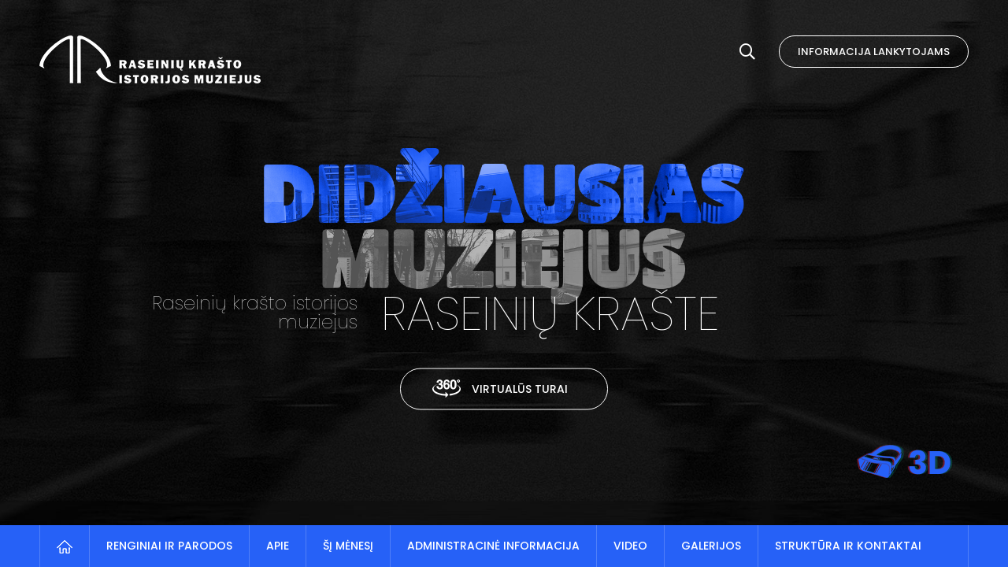

--- FILE ---
content_type: text/html; charset=UTF-8
request_url: http://raseiniumuziejus.lt/
body_size: 8493
content:
<!doctype html>
<html class="no-js" lang="en">
<head>
    <meta charset="utf-8"/>
<meta http-equiv="x-ua-compatible" content="ie=edge">
<meta name="viewport" content="width=device-width, initial-scale=1.0"/>
<meta name="title" content="Raseinių krašto istorijos muziejus">
<meta name="description" content="Raseinių krašto istorijos muziejus
Muziejaus g. 3, Raseiniai 60123
Tel. 8 428 51 191
El. p. muziejus@raseiniai.lt">
    
                
                                
    <meta property="og:site_name" content="Raseinių krašto istorijos muziejus "/>
    <meta property="og:title" content="Raseinių krašto istorijos muziejus"/>
    <meta property="og:description" content="Raseinių krašto istorijos muziejus
Muziejaus g. 3, Raseiniai 60123
Tel. +370 428 51 191, 8+370 428 51 892 
El. p. muziejus@raseiniai.lt"/>
    <meta property="og:image" content="https://raseiniumuziejus.lt/app/default/assets/fbmanager/Screenshot_3.jpg"/>
    <meta property="og:url" content="http://raseiniumuziejus.lt "/>
    <meta property="og:type" content="website"/>
    <meta property="fb:app_id" content="1142490675765092"/>
    <meta name="theme-color" content="#1f1f1f">

<title>
            Raseinių krašto istorijos muziejus 
    </title>

<link rel="stylesheet" href="/assets/build/css/app.css"/>

<link href="https://fonts.googleapis.com/css?family=Poppins:100,300,400,500,600,700&amp;subset=latin-ext"
      rel="stylesheet">

<script>
    var Laravel = {
        csrfToken: 'gWIhxZm3dcwKShp7XW6PoR47h8RfAvWcVEtrNhvm',
        recaptchaKey: ''
    };
</script>

<!-- Global site tag (gtag.js) - Google Analytics -->
<script async src="https://www.googletagmanager.com/gtag/js?id=UA-118028706-1"></script>
<script>
    window.dataLayer = window.dataLayer || [];
    function gtag() {
        dataLayer.push(arguments);
    }
    gtag('js', new Date());

    gtag('config', 'UA-118028706-1');
</script>
</head>
<body>

<div id="fb-root"></div>
<script>(function (d, s, id) {
        var js, fjs = d.getElementsByTagName(s)[0];
        if (d.getElementById(id)) return;
        js = d.createElement(s);
        js.id = id;
        js.src = "//connect.facebook.net/lt_LT/sdk.js#xfbml=1&version=v2.10&appId=1142490675765092";
        fjs.parentNode.insertBefore(js, fjs);
    }(document, 'script', 'facebook-jssdk'));
</script>


<div class="small-12 columns nopad mobile-nav-top-block">
    <div class="small-5 medium-3 columns mobile-logo text-center">
        <a href="/"><img src="https://raseiniumuziejus.lt/app/default/files-module/local/mokykla/logo.png"></a>
    </div>
    <div class="small-7 medium-9 columns nopad mobile-top-nav">
        <ul>
            
                            <li><a href="http://raseiniumuziejus.lt/informacija"><i class="far fa-info-circle"></i></a></li>
                        <li><a class="trigger-search"><i class="far fa-search"></i></a></li>
            <li>
                <a class="trigger">
                    <i class="far fa-bars"></i>
                    <i class="far fa-times" style="display: none;"></i>
                </a>
            </li>
        </ul>
    </div>
</div>
<div class="row row-padd">
    <div class="small-12 columns mobile-search-block text-center">
        <form action="http://raseiniumuziejus.lt/search">
            <input type="text"
                   placeholder="Paieškos raktažodžiai"
                   name="q"
                   autocomplete="off"
                   value=""
            >
            <button type="submit"><i class="far fa-search"></i></button>
        </form>
    </div>
</div>

<div class="small-12 columns nopad mobile-nav-list">
    <ul>
                        <li class=" has-child">
                                    <a class="">Muziejaus padaliniai</a>
                    <ul>
                                                    <li class=" ">
                                                                    <a class=" has-child"
                                       href="http://raseiniumuziejus.lt/muziejaus-padaliniai/simono-staneviciaus-sodyba-muziejus">Simono Stanevičiaus sodyba-muziejus</a>
                                                            </li>
                                                    <li class=" ">
                                                                    <a class=" has-child"
                                       href="http://raseiniumuziejus.lt/muziejaus-padaliniai/pasandravio-istorinis-draustinis-maironio-teviske">Pasandravio istorinis draustinis (poeto Maironio tėviškė)</a>
                                                            </li>
                                                    <li class=" ">
                                                                    <a class=" has-child"
                                       href="http://raseiniumuziejus.lt/muziejaus-padaliniai/betygalos-muziejus">Betygalos muziejus</a>
                                                            </li>
                                                    <li class=" ">
                                                                    <a class=" has-child"
                                       href="http://raseiniumuziejus.lt/muziejaus-padaliniai/siluvos-piligrimu-informacijos-centro-muziejus">Šiluvos piligrimų informacijos centro muziejus </a>
                                                            </li>
                                            </ul>
                            </li>
                                            <li class=" ">
                                    <a class=" has-child" href="http://raseiniumuziejus.lt/renginiai-ir-parodos">Renginiai parodos</a>
                            </li>
                                            <li class=" ">
                                    <a class=" has-child" href="http://raseiniumuziejus.lt/informacija">Informacija lankytojams</a>
                            </li>
                                            <li class=" ">
                                    <a class=" has-child" href="http://raseiniumuziejus.lt/si-menesi">Šį mėnesį</a>
                            </li>
                                            <li class=" ">
                                    <a class=" has-child" href="http://raseiniumuziejus.lt/apie-muzieju">Apie muziejų</a>
                            </li>
                                <li class=" ">
                                    <a class=" has-child" href="http://raseiniumuziejus.lt/administracine-informacija">Administracinė informacija</a>
                            </li>
                                <li class=" ">
                                    <a class=" has-child" href="http://galerija.raseiniumuziejus.lt/">Galerijos</a>
                            </li>
                                <li class=" ">
                                    <a class=" has-child" href="http://raseiniumuziejus.lt/video">Video</a>
                            </li>
                                <li class=" ">
                                    <a class=" has-child" href="http://raseiniumuziejus.lt/struktura-ir-kontaktai">Struktūra ir kontaktai</a>
                            </li>
                                <li class=" ">
                                    <a class=" has-child" href="http://raseiniumuziejus.lt/leidiniai-publikacijos">Leidiniai publikacijos</a>
                            </li>
                                <li class=" ">
                                    <a class=" has-child" href="http://raseiniumuziejus.lt/naujienos/renginiai">Renginiai</a>
                            </li>
            </ul>
</div>

<div class="small-12 columns nopad slider-hold" style="background:#2661f7;">
    <div class="slider-bg-hold" style="background:url(/assets/build/img/bg-slider.jpg) no-repeat center center;"></div>
    <div class="home-header">
        <div class="small-6 columns nopad logo">
            <a href="/">
                <img src="https://raseiniumuziejus.lt/app/default/files-module/local/mokykla/logo.png">
            </a>
                                                                                    </div>
        <div class="small-6 columns nopad text-right header-right">
            <ul>
                <li>
                    <div class="search-hold">
                        <span class="search-close">
                            <i class="far fa-times"></i>
                        </span>
                        <form action="http://raseiniumuziejus.lt/search">
                            <input type="text"
                                   placeholder="Paieškos raktažodžiai"
                                   name="q"
                                   autocomplete="off"
                                   value=""
                            >
                            <button type="submit"><i class="far fa-search"></i></button>
                        </form>
                    </div>
                    <span class="search-trigger">
                        <i class="far fa-search"></i>
                    </span>
                </li>
                <li>
                    <a href="/informacija" class="btn-white-border">Informacija lankytojams</a>
                </li>
            </ul>
        </div>
    </div>
    <div class="slider-block">
            <div class="three-d">
        <a href="/renginiai-ir-parodos/2018/03/projektas-raseiniu-aresto-namai-kalejimas-muziejus-virtuali-praeitis-dabarciai"><img src="/assets/build/img/3d.png"></a>
    </div>
    <div class="small-12 columns intro-slider nopad">
                    <div class="intro-slider-item">
                <div class="row row-padd">
                    <div class="slider-content close text-center">
                        <img src="/app/default/assets/slides/266e01224d52514a5f03f55cce6c5632.png">
                                                    <div class="small-12 columns nopad slider-text-hold">
                                <div class="small-12 medium-7 medium-push-5 large-8 large-push-4 columns text-left nopadright slider-text-right">
                                    Raseinių krašte
                                </div>
                                <div class="small-12 medium-5 medium-pull-7 large-4 large-pull-8 columns nopadleft text-right slider-text-left">
                                    Raseinių krašto istorijos muziejus
                                </div>
                            </div>

                            <div class="small-12 columns nopad text-center">
                                <a target="_self" href="/virtualus-turai" class="btn-explore">
                                    <img src="/assets/build/img/btn-explore.png"> Virtualūs turai
                                </a>
                            </div>
                                            </div>
                </div>
            </div>
                    <div class="intro-slider-item">
                <div class="row row-padd">
                    <div class="slider-content close text-center">
                        <img src="/app/default/assets/slides/49b97e842294255a191786737e2ed693.png">
                                                    <div class="small-12 columns nopad slider-text-hold">
                                <div class="small-12 medium-7 medium-push-5 large-8 large-push-4 columns text-left nopadright slider-text-right">
                                    Raseinių krašte
                                </div>
                                <div class="small-12 medium-5 medium-pull-7 large-4 large-pull-8 columns nopadleft text-right slider-text-left">
                                    Pasandravio istorinis draustinis poeto Maironio gimtinė
                                </div>
                            </div>

                            <div class="small-12 columns nopad text-center">
                                <a target="_self" href="/virtualus-turai" class="btn-explore">
                                    <img src="/assets/build/img/btn-explore.png"> Virtualūs turai
                                </a>
                            </div>
                                            </div>
                </div>
            </div>
                    <div class="intro-slider-item">
                <div class="row row-padd">
                    <div class="slider-content close text-center">
                        <img src="/app/default/assets/slides/9f7ba290f525597cdf0c19d3676adb37.png">
                                                    <div class="small-12 columns nopad slider-text-hold">
                                <div class="small-12 medium-7 medium-push-5 large-8 large-push-4 columns text-left nopadright slider-text-right">
                                    Raseinių krašte
                                </div>
                                <div class="small-12 medium-5 medium-pull-7 large-4 large-pull-8 columns nopadleft text-right slider-text-left">
                                    Simono Stanevičiaus sodyba-muziejus
                                </div>
                            </div>

                            <div class="small-12 columns nopad text-center">
                                <a target="_self" href="/virtualus-turai" class="btn-explore">
                                    <img src="/assets/build/img/btn-explore.png"> Virtualūs turai
                                </a>
                            </div>
                                            </div>
                </div>
            </div>
                    <div class="intro-slider-item">
                <div class="row row-padd">
                    <div class="slider-content close text-center">
                        <img src="/app/default/assets/slides/f0fff0bd3f2f84ffed7b05716a987eb1.png">
                                                    <div class="small-12 columns nopad slider-text-hold">
                                <div class="small-12 medium-7 medium-push-5 large-8 large-push-4 columns text-left nopadright slider-text-right">
                                    Raseinių krašte
                                </div>
                                <div class="small-12 medium-5 medium-pull-7 large-4 large-pull-8 columns nopadleft text-right slider-text-left">
                                    Betygalos muziejus
                                </div>
                            </div>

                            <div class="small-12 columns nopad text-center">
                                <a target="_self" href="/virtualus-turai" class="btn-explore">
                                    <img src="/assets/build/img/btn-explore.png"> Virtualūs turai
                                </a>
                            </div>
                                            </div>
                </div>
            </div>
            </div>

    </div>
</div>

<div class="header-hold header-hold-home">
    <div class="header-top">
        <div class="row row-full">
            <div class="small-6 columns nopad logo">
                <a href="/">
                    <img src="/assets/build/img/logo-inner.png">
                </a>
                                                                                                                </div>
            <div class="small-6 columns nopad text-right header-right">
                <ul>
                    <li>
                        <div class="search-hold">
                            <span class="search-close">
                                <i class="far fa-times"></i>
                            </span>
                            <form action="http://raseiniumuziejus.lt/search">
                                <input type="text"
                                       placeholder="Paieškos raktažodžiai"
                                       name="q"
                                       autocomplete="off"
                                       value=""
                                >
                                <button type="submit"><i class="far fa-search"></i></button>
                            </form>
                        </div>
                        <span class="search-trigger">
                            <i class="far fa-search"></i>
                        </span>
                    </li>
                    <li>
                        <a href="/informacija" class="btn-white-border">Informacija lankytojams</a>
                    </li>
                </ul>
            </div>
        </div>
    </div>

    <div class="bg-nav">
    <div class="row row-padd">
        <div class="small-12 columns nopad nav">
            <ul>
                        <li class=" ">
                                    <a class=" has-child" href="http://raseiniumuziejus.lt"><img src="/assets/build/img/icon-home.png"></a></a>
                            </li>
                                <li class=" ">
                                    <a class=" has-child" href="http://raseiniumuziejus.lt/renginiai-ir-parodos">Renginiai ir parodos</a>
                            </li>
                                <li class=" ">
                                    <a class=" has-child" href="http://raseiniumuziejus.lt/apie-muzieju">Apie</a>
                            </li>
                                <li class=" ">
                                    <a class=" has-child" href="http://raseiniumuziejus.lt/si-menesi">Šį mėnesį</a>
                            </li>
                                <li class=" ">
                                    <a class=" has-child" href="http://raseiniumuziejus.lt/administracine-informacija">Administracinė informacija</a>
                            </li>
                                <li class=" ">
                                    <a class=" has-child" href="http://raseiniumuziejus.lt/video">Video</a>
                            </li>
                                <li class=" ">
                                    <a class=" has-child" href="http://galerija.raseiniumuziejus.lt/">Galerijos</a>
                            </li>
                                <li class=" ">
                                    <a class=" has-child" href="http://raseiniumuziejus.lt/struktura-ir-kontaktai">Struktūra ir kontaktai</a>
                            </li>
            </ul>
        </div>
    </div>
</div>
</div>
<div class="bg-nav">
    <div class="row row-padd">
        <div class="small-12 columns nopad nav">
            <ul>
                        <li class=" ">
                                    <a class=" has-child" href="http://raseiniumuziejus.lt"><img src="/assets/build/img/icon-home.png"></a></a>
                            </li>
                                <li class=" ">
                                    <a class=" has-child" href="http://raseiniumuziejus.lt/renginiai-ir-parodos">Renginiai ir parodos</a>
                            </li>
                                <li class=" ">
                                    <a class=" has-child" href="http://raseiniumuziejus.lt/apie-muzieju">Apie</a>
                            </li>
                                <li class=" ">
                                    <a class=" has-child" href="http://raseiniumuziejus.lt/si-menesi">Šį mėnesį</a>
                            </li>
                                <li class=" ">
                                    <a class=" has-child" href="http://raseiniumuziejus.lt/administracine-informacija">Administracinė informacija</a>
                            </li>
                                <li class=" ">
                                    <a class=" has-child" href="http://raseiniumuziejus.lt/video">Video</a>
                            </li>
                                <li class=" ">
                                    <a class=" has-child" href="http://galerija.raseiniumuziejus.lt/">Galerijos</a>
                            </li>
                                <li class=" ">
                                    <a class=" has-child" href="http://raseiniumuziejus.lt/struktura-ir-kontaktai">Struktūra ir kontaktai</a>
                            </li>
            </ul>
        </div>
    </div>
</div>

<div class="content" id="content">
    <div class="row row-padd">
        

        <div class="small-12 medium-8 large-9 columns nopad content-main">

            <div class="small-12 columns nopad posters-list" id="gallery-1">
                
            </div>

            <div class="small-12 columns nopad content-main-title">
    <a target="_blank" href="http://raseiniumuziejus.lt/renginiai-ir-parodos/rss.xml"
    ><i class="fas fa-rss"></i></a>
    Renginiai ir parodos

    <select name="category" id="naujienos_categories_filter">
            <option
                value="http://raseiniumuziejus.lt/renginiai-ir-parodos"
                        >Visos naujienos</option>
            <option
                value="http://raseiniumuziejus.lt/renginiai-ir-parodos/renginiai"
                        >Renginiai</option>
            <option
                value="http://raseiniumuziejus.lt/renginiai-ir-parodos/parodos"
                        >Parodos</option>
            <option
                value="http://raseiniumuziejus.lt/renginiai-ir-parodos/projektai"
                        >Projektai</option>
    </select>

<script type="text/javascript">
    window.addEventListener("load", naujienos_categories_filter, false);
    function naujienos_categories_filter() {
        $("#naujienos_categories_filter").change(function () {
            window.location.replace($(this).val());
        });
    }
</script>

</div>

<div class="small-12 columns nopad news-list">
    <ul>
                    
    
<li>
    <div class="small-12 columns nopad news-item">
        <a href="http://raseiniumuziejus.lt/renginiai-ir-parodos/renginiai/2025/12/35-metai-kai-vienybe-tapo-pergale-laisves-gyneju-dienos-minejimas-raseiniuose">
            <div class="small-12 columns nopad news-img"
                 style="background: url('/app/default/assets/naujienos/b5fd93cf42ba40f3f2e85d1d3b8d0f85.jpg') no-repeat center center">
            </div>
        </a>
        <div class="small-12 columns nopad add-shadow news-item-content">
            <div class="small-12 columns nopad news-title">
                <a href="http://raseiniumuziejus.lt/renginiai-ir-parodos/renginiai/2025/12/35-metai-kai-vienybe-tapo-pergale-laisves-gyneju-dienos-minejimas-raseiniuose">35 METAI, KAI VIENYBĖ TAPO PERGALE. Laisvės gynėjų dienos m...</a>
            </div>
            <div class="small-12 columns nopad news-info">
                <ul>
                    <li>Paskelbta: 2025-12-29</li>
                                            <li>Autorius: Raseinių krašto istorijos muziejaus muziejininkai</li>
                    
                                            <li>Kategorija: <a
                                    href="http://raseiniumuziejus.lt/renginiai-ir-parodos/renginiai">Renginiai</a></li>
                                    </ul>
            </div>

            <div class="small-12 columns nopad news-text">
                Liudykime Laisvę. Jau 35-eri metai prabėgo nuo 1991-ųjų Sausio įvykių.

            </div>
            <div class="news-more text-right">
                                    <i class="far fa-camera"></i>
                                                <a href="http://raseiniumuziejus.lt/renginiai-ir-parodos/renginiai/2025/12/35-metai-kai-vienybe-tapo-pergale-laisves-gyneju-dienos-minejimas-raseiniuose">Plačiau</a>
            </div>
        </div>
    </div>
</li>
                    
    
<li>
    <div class="small-12 columns nopad news-item">
        <a href="http://raseiniumuziejus.lt/renginiai-ir-parodos/2025/12/kvieciame-i-edukacini-uzsiemima-siltos-dovaneles-is-vilnos">
            <div class="small-12 columns nopad news-img"
                 style="background: url('/app/default/assets/naujienos/51296ec64f050639d0e08efe71e55c30.jpg') no-repeat center center">
            </div>
        </a>
        <div class="small-12 columns nopad add-shadow news-item-content">
            <div class="small-12 columns nopad news-title">
                <a href="http://raseiniumuziejus.lt/renginiai-ir-parodos/2025/12/kvieciame-i-edukacini-uzsiemima-siltos-dovaneles-is-vilnos">Kviečiame į edukacinį užsiėmimą: „Šiltos dovanėlės iš vilno...</a>
            </div>
            <div class="small-12 columns nopad news-info">
                <ul>
                    <li>Paskelbta: 2025-12-09</li>
                    
                                    </ul>
            </div>

            <div class="small-12 columns nopad news-text">
                Artėja gražiausios metų šventės... Norisi originalių, mielų, savo rankomis kurtų...
            </div>
            <div class="news-more text-right">
                                                <a href="http://raseiniumuziejus.lt/renginiai-ir-parodos/2025/12/kvieciame-i-edukacini-uzsiemima-siltos-dovaneles-is-vilnos">Plačiau</a>
            </div>
        </div>
    </div>
</li>
                    
    
<li>
    <div class="small-12 columns nopad news-item">
        <a href="http://raseiniumuziejus.lt/renginiai-ir-parodos/parodos/2025/11/nauja-paroda-keturi-kurybos-takai-atvyksta-i-muzieju">
            <div class="small-12 columns nopad news-img"
                 style="background: url('/app/default/assets/naujienos/0fbfb9d5a6c63bfce5475dc5bf84b1d3.png') no-repeat center center">
            </div>
        </a>
        <div class="small-12 columns nopad add-shadow news-item-content">
            <div class="small-12 columns nopad news-title">
                <a href="http://raseiniumuziejus.lt/renginiai-ir-parodos/parodos/2025/11/nauja-paroda-keturi-kurybos-takai-atvyksta-i-muzieju">Nauja paroda „Keturi kūrybos takai“ atvyksta į muziejų</a>
            </div>
            <div class="small-12 columns nopad news-info">
                <ul>
                    <li>Paskelbta: 2025-11-13</li>
                                            <li>Autorius: Kornelija Pikčiūtė</li>
                    
                                            <li>Kategorija: <a
                                    href="http://raseiniumuziejus.lt/renginiai-ir-parodos/parodos">Parodos</a></li>
                                    </ul>
            </div>

            <div class="small-12 columns nopad news-text">
                Atidarymas – 2025 m.&nbsp;lapkričio 28-ąją, 16 valandą, Raseinių krašto istorijo...
            </div>
            <div class="news-more text-right">
                                                <a href="http://raseiniumuziejus.lt/renginiai-ir-parodos/parodos/2025/11/nauja-paroda-keturi-kurybos-takai-atvyksta-i-muzieju">Plačiau</a>
            </div>
        </div>
    </div>
</li>
                    
    
<li>
    <div class="small-12 columns nopad news-item">
        <a href="http://raseiniumuziejus.lt/renginiai-ir-parodos/2025/10/raseiniu-muziejui-50-apie-pradzia-ir-ne-tik">
            <div class="small-12 columns nopad news-img"
                 style="background: url('/app/default/assets/naujienos/cedf4e0be24bdb14542ae070315ea315.jpg') no-repeat center center">
            </div>
        </a>
        <div class="small-12 columns nopad add-shadow news-item-content">
            <div class="small-12 columns nopad news-title">
                <a href="http://raseiniumuziejus.lt/renginiai-ir-parodos/2025/10/raseiniu-muziejui-50-apie-pradzia-ir-ne-tik">Raseinių muziejui – 50. Apie pradžią ir toliau</a>
            </div>
            <div class="small-12 columns nopad news-info">
                <ul>
                    <li>Paskelbta: 2025-10-23</li>
                                            <li>Autorius: Raseinių krašto istorijos muziejaus muziejininkai</li>
                    
                                    </ul>
            </div>

            <div class="small-12 columns nopad news-text">
                Raseinių krašto istorijos muziejaus priešistorė ypatinga. Pastatas išskirtinis –...
            </div>
            <div class="news-more text-right">
                                    <i class="far fa-camera"></i>
                                                <a href="http://raseiniumuziejus.lt/renginiai-ir-parodos/2025/10/raseiniu-muziejui-50-apie-pradzia-ir-ne-tik">Plačiau</a>
            </div>
        </div>
    </div>
</li>
                    
    
<li>
    <div class="small-12 columns nopad news-item">
        <a href="http://raseiniumuziejus.lt/renginiai-ir-parodos/projektai/2025/10/zemaitisko-tautinio-kostiumo-atkurimas-zengia-i-paskutini-etapa">
            <div class="small-12 columns nopad news-img"
                 style="background: url('/app/default/assets/naujienos/9a6b58f34952b7aa271c644897d10e88.jpg') no-repeat center center">
            </div>
        </a>
        <div class="small-12 columns nopad add-shadow news-item-content">
            <div class="small-12 columns nopad news-title">
                <a href="http://raseiniumuziejus.lt/renginiai-ir-parodos/projektai/2025/10/zemaitisko-tautinio-kostiumo-atkurimas-zengia-i-paskutini-etapa">Žemaitiško tautinio kostiumo atkūrimas žengia į finalinį et...</a>
            </div>
            <div class="small-12 columns nopad news-info">
                <ul>
                    <li>Paskelbta: 2025-10-13</li>
                                            <li>Autorius: Vita Tarvydienė</li>
                    
                                            <li>Kategorija: <a
                                    href="http://raseiniumuziejus.lt/renginiai-ir-parodos/projektai">Projektai</a></li>
                                    </ul>
            </div>

            <div class="small-12 columns nopad news-text">
                „Dėvėti savo tradicinius lietuviškus drabužius, išausti audinius, nerti nėrinius...
            </div>
            <div class="news-more text-right">
                                    <i class="far fa-camera"></i>
                                                <a href="http://raseiniumuziejus.lt/renginiai-ir-parodos/projektai/2025/10/zemaitisko-tautinio-kostiumo-atkurimas-zengia-i-paskutini-etapa">Plačiau</a>
            </div>
        </div>
    </div>
</li>
                    
    
<li>
    <div class="small-12 columns nopad news-item">
        <a href="http://raseiniumuziejus.lt/renginiai-ir-parodos/renginiai/2025/10/performansas-tapyba-skulptura">
            <div class="small-12 columns nopad news-img"
                 style="background: url('/app/default/assets/naujienos/2cb85f03ce341c4952093c6c7084bd11.jpg') no-repeat center center">
            </div>
        </a>
        <div class="small-12 columns nopad add-shadow news-item-content">
            <div class="small-12 columns nopad news-title">
                <a href="http://raseiniumuziejus.lt/renginiai-ir-parodos/renginiai/2025/10/performansas-tapyba-skulptura">PERFORMANSAS. TAPYBA. SKULPTŪRA</a>
            </div>
            <div class="small-12 columns nopad news-info">
                <ul>
                    <li>Paskelbta: 2025-10-03</li>
                    
                                            <li>Kategorija: <a
                                    href="http://raseiniumuziejus.lt/renginiai-ir-parodos/renginiai">Renginiai</a></li>
                                    </ul>
            </div>

            <div class="small-12 columns nopad news-text">
                2025 m. spalio 9 d. 
Raseinių krašto istorijos muziejuje

            </div>
            <div class="news-more text-right">
                                    <i class="far fa-camera"></i>
                                                <a href="http://raseiniumuziejus.lt/renginiai-ir-parodos/renginiai/2025/10/performansas-tapyba-skulptura">Plačiau</a>
            </div>
        </div>
    </div>
</li>
                    
    
<li>
    <div class="small-12 columns nopad news-item">
        <a href="http://raseiniumuziejus.lt/renginiai-ir-parodos/parodos/2025/09/siuvimo-fabrikui-satrija-70-metu">
            <div class="small-12 columns nopad news-img"
                 style="background: url('/app/default/assets/naujienos/1714aaed708d12d82a8072d9bc5caf51.jpg') no-repeat center center">
            </div>
        </a>
        <div class="small-12 columns nopad add-shadow news-item-content">
            <div class="small-12 columns nopad news-title">
                <a href="http://raseiniumuziejus.lt/renginiai-ir-parodos/parodos/2025/09/siuvimo-fabrikui-satrija-70-metu">Raseinių siuvimo fabrikui „ŠATRIJA“ – 70 metų</a>
            </div>
            <div class="small-12 columns nopad news-info">
                <ul>
                    <li>Paskelbta: 2025-09-25</li>
                                            <li>Autorius: Lina Vapsevičienė</li>
                    
                                            <li>Kategorija: <a
                                    href="http://raseiniumuziejus.lt/renginiai-ir-parodos/parodos">Parodos</a></li>
                                    </ul>
            </div>

            <div class="small-12 columns nopad news-text">
                Siuvimo įmonės „Šatrijos“ ištakos siekia 1955 metus, kai buvo pradėta siuvimo ve...
            </div>
            <div class="news-more text-right">
                                    <i class="far fa-camera"></i>
                                                <a href="http://raseiniumuziejus.lt/renginiai-ir-parodos/parodos/2025/09/siuvimo-fabrikui-satrija-70-metu">Plačiau</a>
            </div>
        </div>
    </div>
</li>
                    
    
<li>
    <div class="small-12 columns nopad news-item">
        <a href="http://raseiniumuziejus.lt/renginiai-ir-parodos/renginiai/2025/09/priegalveliu-rastuos-muziejuose-saugomu-nertu-pagalviu-isiuvu-kopiju-pristatymas">
            <div class="small-12 columns nopad news-img"
                 style="background: url('/app/default/assets/naujienos/c5becc8e00d490e33756600fd4b830ac.png') no-repeat center center">
            </div>
        </a>
        <div class="small-12 columns nopad add-shadow news-item-content">
            <div class="small-12 columns nopad news-title">
                <a href="http://raseiniumuziejus.lt/renginiai-ir-parodos/renginiai/2025/09/priegalveliu-rastuos-muziejuose-saugomu-nertu-pagalviu-isiuvu-kopiju-pristatymas">„Priegalvėlių raštuos“: muziejuose saugomų nertų pagalvių į...</a>
            </div>
            <div class="small-12 columns nopad news-info">
                <ul>
                    <li>Paskelbta: 2025-09-22</li>
                                            <li>Autorius: Raseinių krašto istorijos muziejaus muziejininkai</li>
                    
                                            <li>Kategorija: <a
                                    href="http://raseiniumuziejus.lt/renginiai-ir-parodos/renginiai">Renginiai</a></li>
                                    </ul>
            </div>

            <div class="small-12 columns nopad news-text">
                Š. m. spalio 3 dieną, 15 valandą, Raseinių krašto istorijos muziejuje vyks pagal...
            </div>
            <div class="news-more text-right">
                                    <i class="far fa-camera"></i>
                                                <a href="http://raseiniumuziejus.lt/renginiai-ir-parodos/renginiai/2025/09/priegalveliu-rastuos-muziejuose-saugomu-nertu-pagalviu-isiuvu-kopiju-pristatymas">Plačiau</a>
            </div>
        </div>
    </div>
</li>
                    
    
<li>
    <div class="small-12 columns nopad news-item">
        <a href="http://raseiniumuziejus.lt/renginiai-ir-parodos/renginiai/2025/09/fotografiju-konkursas-architekturinis-paveldas-langas-i-praeiti-durys-i-ateiti">
            <div class="small-12 columns nopad news-img"
                 style="background: url('/app/default/assets/naujienos/ac557baa22cc2c5cb53654b0cfee2c93.png') no-repeat center center">
            </div>
        </a>
        <div class="small-12 columns nopad add-shadow news-item-content">
            <div class="small-12 columns nopad news-title">
                <a href="http://raseiniumuziejus.lt/renginiai-ir-parodos/renginiai/2025/09/fotografiju-konkursas-architekturinis-paveldas-langas-i-praeiti-durys-i-ateiti">FOTOGRAFIJŲ KONKURSAS „Architektūrinis paveldas: langas į p...</a>
            </div>
            <div class="small-12 columns nopad news-info">
                <ul>
                    <li>Paskelbta: 2025-09-19</li>
                                            <li>Autorius: Raseinių krašto istorijos muziejaus muziejininkai</li>
                    
                                            <li>Kategorija: <a
                                    href="http://raseiniumuziejus.lt/renginiai-ir-parodos/renginiai">Renginiai</a></li>
                                    </ul>
            </div>

            <div class="small-12 columns nopad news-text">
                Vakar, rugsėjo 18-ąją, visoje Lietuvoje startavo kasmetinis renginys, suburianti...
            </div>
            <div class="news-more text-right">
                                    <i class="far fa-camera"></i>
                                                <a href="http://raseiniumuziejus.lt/renginiai-ir-parodos/renginiai/2025/09/fotografiju-konkursas-architekturinis-paveldas-langas-i-praeiti-durys-i-ateiti">Plačiau</a>
            </div>
        </div>
    </div>
</li>
                    
    
<li>
    <div class="small-12 columns nopad news-item">
        <a href="http://raseiniumuziejus.lt/renginiai-ir-parodos/renginiai/2025/09/skelbiame-starta-orientacinis-zaidimas-langas-i-praeiti-modernus-raseiniai-prasideda">
            <div class="small-12 columns nopad news-img"
                 style="background: url('/app/default/assets/naujienos/b800a7712c4f4ce447f8c9e232762bf0.jpg') no-repeat center center">
            </div>
        </a>
        <div class="small-12 columns nopad add-shadow news-item-content">
            <div class="small-12 columns nopad news-title">
                <a href="http://raseiniumuziejus.lt/renginiai-ir-parodos/renginiai/2025/09/skelbiame-starta-orientacinis-zaidimas-langas-i-praeiti-modernus-raseiniai-prasideda">SKELBIAME STARTĄ Orientacinis žaidimas „Langas į praeitį –...</a>
            </div>
            <div class="small-12 columns nopad news-info">
                <ul>
                    <li>Paskelbta: 2025-09-18</li>
                                            <li>Autorius: Raseinių krašto istorijos muziejaus muziejininkai</li>
                    
                                            <li>Kategorija: <a
                                    href="http://raseiniumuziejus.lt/renginiai-ir-parodos/renginiai">Renginiai</a></li>
                                    </ul>
            </div>

            <div class="small-12 columns nopad news-text">
                Orientacinis žaidimas „Langas į praeitį – modernūs Raseiniai“ PRASIDEDA

            </div>
            <div class="news-more text-right">
                                    <i class="far fa-camera"></i>
                                                <a href="http://raseiniumuziejus.lt/renginiai-ir-parodos/renginiai/2025/09/skelbiame-starta-orientacinis-zaidimas-langas-i-praeiti-modernus-raseiniai-prasideda">Plačiau</a>
            </div>
        </div>
    </div>
</li>
                    
    
<li>
    <div class="small-12 columns nopad news-item">
        <a href="http://raseiniumuziejus.lt/renginiai-ir-parodos/renginiai/2025/09/senasis-raseiniu-pastas-vienas-vertingiausiu-pastatu-mieste-europos-paveldo-dienos-25">
            <div class="small-12 columns nopad news-img"
                 style="background: url('/app/default/assets/naujienos/5274c3d17a8a62258f3e80a67d22014a.jpg') no-repeat center center">
            </div>
        </a>
        <div class="small-12 columns nopad add-shadow news-item-content">
            <div class="small-12 columns nopad news-title">
                <a href="http://raseiniumuziejus.lt/renginiai-ir-parodos/renginiai/2025/09/senasis-raseiniu-pastas-vienas-vertingiausiu-pastatu-mieste-europos-paveldo-dienos-25">Senasis Raseinių paštas – vienas vertingiausių pastatų mies...</a>
            </div>
            <div class="small-12 columns nopad news-info">
                <ul>
                    <li>Paskelbta: 2025-09-12</li>
                    
                                            <li>Kategorija: <a
                                    href="http://raseiniumuziejus.lt/renginiai-ir-parodos/renginiai">Renginiai</a></li>
                                    </ul>
            </div>

            <div class="small-12 columns nopad news-text">
                Ketvirtasis XX amžiaus dešimtmetis Lietuvos miestuose ir miesteliuose žymi gana...
            </div>
            <div class="news-more text-right">
                                    <i class="far fa-camera"></i>
                                                <a href="http://raseiniumuziejus.lt/renginiai-ir-parodos/renginiai/2025/09/senasis-raseiniu-pastas-vienas-vertingiausiu-pastatu-mieste-europos-paveldo-dienos-25">Plačiau</a>
            </div>
        </div>
    </div>
</li>
                    
    
<li>
    <div class="small-12 columns nopad news-item">
        <a href="http://raseiniumuziejus.lt/renginiai-ir-parodos/renginiai/2025/09/raseiniu-aresto-namai-nkvd-mgb-kalejimas-nr-9-europos-paveldo-dienos-25">
            <div class="small-12 columns nopad news-img"
                 style="background: url('/app/default/assets/naujienos/bfd9dcec3a23c0bcf2c96a0062e4848c.jpg') no-repeat center center">
            </div>
        </a>
        <div class="small-12 columns nopad add-shadow news-item-content">
            <div class="small-12 columns nopad news-title">
                <a href="http://raseiniumuziejus.lt/renginiai-ir-parodos/renginiai/2025/09/raseiniu-aresto-namai-nkvd-mgb-kalejimas-nr-9-europos-paveldo-dienos-25">Raseinių arešto namai – NKVD-MGB kalėjimas Nr. 9. Europos p...</a>
            </div>
            <div class="small-12 columns nopad news-info">
                <ul>
                    <li>Paskelbta: 2025-09-11</li>
                    
                                            <li>Kategorija: <a
                                    href="http://raseiniumuziejus.lt/renginiai-ir-parodos/renginiai">Renginiai</a></li>
                                    </ul>
            </div>

            <div class="small-12 columns nopad news-text">
                Pirmasis Raseinių areštinės pastatas duris atvėrė 1930 m. gegužės 7 d. Tai buvo...
            </div>
            <div class="news-more text-right">
                                    <i class="far fa-camera"></i>
                                                <a href="http://raseiniumuziejus.lt/renginiai-ir-parodos/renginiai/2025/09/raseiniu-aresto-namai-nkvd-mgb-kalejimas-nr-9-europos-paveldo-dienos-25">Plačiau</a>
            </div>
        </div>
    </div>
</li>
                    
    
<li>
    <div class="small-12 columns nopad news-item">
        <a href="http://raseiniumuziejus.lt/renginiai-ir-parodos/renginiai/2025/09/lietuvos-kariuomenes-kareivines-raseiniuose-europos-paveldo-dienos-25">
            <div class="small-12 columns nopad news-img"
                 style="background: url('/app/default/assets/naujienos/5e1fbfc6d7deae99bedcd1d412ba490e.jpg') no-repeat center center">
            </div>
        </a>
        <div class="small-12 columns nopad add-shadow news-item-content">
            <div class="small-12 columns nopad news-title">
                <a href="http://raseiniumuziejus.lt/renginiai-ir-parodos/renginiai/2025/09/lietuvos-kariuomenes-kareivines-raseiniuose-europos-paveldo-dienos-25">Lietuvos kariuomenės kareivinės Raseiniuose. Europos paveld...</a>
            </div>
            <div class="small-12 columns nopad news-info">
                <ul>
                    <li>Paskelbta: 2025-09-10</li>
                    
                                            <li>Kategorija: <a
                                    href="http://raseiniumuziejus.lt/renginiai-ir-parodos/renginiai">Renginiai</a></li>
                                    </ul>
            </div>

            <div class="small-12 columns nopad news-text">
                Senuoju Žemaičių keliu įvažiuojant į Raseinius iš Kauno pusės, tarpukariu atvyks...
            </div>
            <div class="news-more text-right">
                                    <i class="far fa-camera"></i>
                                                <a href="http://raseiniumuziejus.lt/renginiai-ir-parodos/renginiai/2025/09/lietuvos-kariuomenes-kareivines-raseiniuose-europos-paveldo-dienos-25">Plačiau</a>
            </div>
        </div>
    </div>
</li>
                    
    
<li>
    <div class="small-12 columns nopad news-item">
        <a href="http://raseiniumuziejus.lt/renginiai-ir-parodos/renginiai/2025/09/gydytojos-elenos-bitytes-kerpauskienes-namas-europos-paveldo-dienos-25">
            <div class="small-12 columns nopad news-img"
                 style="background: url('/app/default/assets/naujienos/52f60c362398eaa683f2b7362d268287.jpg') no-repeat center center">
            </div>
        </a>
        <div class="small-12 columns nopad add-shadow news-item-content">
            <div class="small-12 columns nopad news-title">
                <a href="http://raseiniumuziejus.lt/renginiai-ir-parodos/renginiai/2025/09/gydytojos-elenos-bitytes-kerpauskienes-namas-europos-paveldo-dienos-25">Gydytojos Elenos Bitytės-Kerpauskienės namas. Europos pavel...</a>
            </div>
            <div class="small-12 columns nopad news-info">
                <ul>
                    <li>Paskelbta: 2025-09-09</li>
                    
                                            <li>Kategorija: <a
                                    href="http://raseiniumuziejus.lt/renginiai-ir-parodos/renginiai">Renginiai</a></li>
                                    </ul>
            </div>

            <div class="small-12 columns nopad news-text">
                Neatsilikdami nuo bendrųjų Lietuvos modernizacijos tendencijų paskutiniaisiais n...
            </div>
            <div class="news-more text-right">
                                    <i class="far fa-camera"></i>
                                                <a href="http://raseiniumuziejus.lt/renginiai-ir-parodos/renginiai/2025/09/gydytojos-elenos-bitytes-kerpauskienes-namas-europos-paveldo-dienos-25">Plačiau</a>
            </div>
        </div>
    </div>
</li>
                    
    
<li>
    <div class="small-12 columns nopad news-item">
        <a href="http://raseiniumuziejus.lt/renginiai-ir-parodos/renginiai/2025/09/raseiniu-gimnazija-tarpukario-modernizmo-perlas-europos-paveldo-dienos-25">
            <div class="small-12 columns nopad news-img"
                 style="background: url('/app/default/assets/naujienos/f685af72fe71fb7bef3a04a55dc78e8a.jpg') no-repeat center center">
            </div>
        </a>
        <div class="small-12 columns nopad add-shadow news-item-content">
            <div class="small-12 columns nopad news-title">
                <a href="http://raseiniumuziejus.lt/renginiai-ir-parodos/renginiai/2025/09/raseiniu-gimnazija-tarpukario-modernizmo-perlas-europos-paveldo-dienos-25">Raseinių gimnazija – tarpukario modernizmo perlas. Europos...</a>
            </div>
            <div class="small-12 columns nopad news-info">
                <ul>
                    <li>Paskelbta: 2025-09-08</li>
                    
                                            <li>Kategorija: <a
                                    href="http://raseiniumuziejus.lt/renginiai-ir-parodos/renginiai">Renginiai</a></li>
                                    </ul>
            </div>

            <div class="small-12 columns nopad news-text">
                Modernybė architektūroje pakeitė iki tol nusistovėjusius pastatų ir miestų kompo...
            </div>
            <div class="news-more text-right">
                                    <i class="far fa-camera"></i>
                                                <a href="http://raseiniumuziejus.lt/renginiai-ir-parodos/renginiai/2025/09/raseiniu-gimnazija-tarpukario-modernizmo-perlas-europos-paveldo-dienos-25">Plačiau</a>
            </div>
        </div>
    </div>
</li>
            </ul>
</div>

<div class="small-12 columns nopad text-center btn-block">
    <a href="http://raseiniumuziejus.lt/renginiai-ir-parodos" class="btn-full-archive"
    >Archyvas</a>
</div>

        </div>

        <div class="small-12 medium-4 large-3 columns nopadright content-side">
                        
            <div class="small-12 columns nopad side-banner">
            <a href="/banners/click/16">
                <img src="/app/default/assets/banners/zenklai pas.jpg" alt="lietuvos-vizitine-kortele">
            </a>
        </div>
                <div class="small-12 columns nopad side-banner">
            <a href="/banners/click/18">
                <img src="/app/default/assets/banners/savanoriai.jpg" alt="Raseinių krašto savanoriai – Laisvės gynėjai">
            </a>
        </div>
    
    
        </div>

            <div class="small-12 columns nopad content-subtitle">
        Draugai
    </div>
    <div class="small-12 columns nopad logo-list">
        <ul data-equalizer>
                                                            <li data-equalizer-watch>
                                            <a href="https://atraskraseinius.lt/" target="_blank"
                        ><img src="/app/default/assets/clients/42bb3d766bae3f6046992df6aa319e79.jpg" title="Atrask Raseinius"></a>
                                    </li>
                                                            <li data-equalizer-watch>
                                            <a href="https://www.limis.lt/" target="_blank"
                        ><img src="/app/default/assets/clients/c0faa8c8e983daecd85aa1d03bf34930.png" title="Limis"></a>
                                    </li>
                                                            <li data-equalizer-watch>
                                            <a href="http://www.emuziejai.lt/" target="_blank"
                        ><img src="/app/default/assets/clients/b0f71c380b03e871a52b024209e8dbe4.jpg" title="E muziejai"></a>
                                    </li>
                                                            <li data-equalizer-watch>
                                            <a href="http://ekultura.lt/" target="_blank"
                        ><img src="/app/default/assets/clients/95baf90e6b25100f80c6e2019eafe188.png" title="E-kultūra"></a>
                                    </li>
                                                            <li data-equalizer-watch>
                                            <a href="https://kpd.lrv.lt/lt/" target="_blank"
                        ><img src="/app/default/assets/clients/f905ec14abc8968e28e09029ea838305.jpg" title="Parodos"></a>
                                    </li>
                                                            <li data-equalizer-watch>
                                            <a href="https://www.kulturospasas.lt/" target="_blank"
                        ><img src="/app/default/assets/clients/66938e16a60bf9cd4585cc139b2485f7.jpg" title="Lobiai"></a>
                                    </li>
                                                            <li data-equalizer-watch>
                                            <a href="https://museums.lt/" target="_blank"
                        ><img src="/app/default/assets/clients/6eed57db6f7cce39b7d7c8312015511d.jpg" title="LMA"></a>
                                    </li>
                                                            <li data-equalizer-watch>
                                            <a href="https://raseiniukulturoscentras.lt/" target="_blank"
                        ><img src="/app/default/assets/clients/a74e6761c309d80e51eefb0c65947a50.png" title="RRKC"></a>
                                    </li>
                                                            <li data-equalizer-watch>
                                            <a href="https://www.raseiniai.rvb.lt/" target="_blank"
                        ><img src="/app/default/assets/clients/28b96d8314db7578e812c69baa1bb897.png" title="RMMVB"></a>
                                    </li>
                                                            <li data-equalizer-watch>
                                            <a href="https://www.facebook.com/SMBasociacija/" target="_blank"
                        ><img src="/app/default/assets/clients/8c99f43bea533f42476b34626a97d2ca.png" title="LSMB"></a>
                                    </li>
                                                            <li data-equalizer-watch>
                                            <a href="https://siluva.lt/" target="_blank"
                        ><img src="/app/default/assets/clients/329270e1f88131dffaa9148483cdef6b.png" title="Šiluva "></a>
                                    </li>
                                                            <li data-equalizer-watch>
                                            <a href="https://zemaitijosstd.lrv.lt/lt/veiklos-sritys/regioniniai-parkai-ir-rezervatai/dubysos-regioninis-parkas/" target="_blank"
                        ><img src="/app/default/assets/clients/9a6f59864da5f8cf01a5f40574ad07b3.png" title="DRP"></a>
                                    </li>
                                                            <li data-equalizer-watch>
                                            <a href="https://www.ltkt.lt/" target="_blank"
                        ><img src="/app/default/assets/clients/dff15abeeed9614af65f07e351a511ca.png" title="LKT"></a>
                                    </li>
                                                            <li data-equalizer-watch>
                                            <a href="https://www.genocid.lt/centras/lt/618/c/" target="_blank"
                        ><img src="/app/default/assets/clients/16e82bd3009b6800ff23176f8cc5a484.jpg" title="LGGRTC"></a>
                                    </li>
                    </ul>
    </div>

    </div>

</div>

<div class="footer">
    <div class="row row-padd">
        <div class="small-12 columns footer-row-block nopad" data-equalizer>
            <div class="small-6 medium-6 large-3 columns footer-inside-block nopad" data-equalizer-watch>
                <div class="small-12 columns footer-middle-title nopad">Lankytojams</div>
                <div class="small-12 columns footer-middle-nav nopad">
                                        <ul>
                                                    <li>
                                <a class="" href="http://raseiniumuziejus.lt/ekspozicijos">Ekspozicijos</a>
                            </li>
                                                    <li>
                                <a class="" href="http://raseiniumuziejus.lt/edukacija">Edukacija</a>
                            </li>
                                                    <li>
                                <a class="" href="http://raseiniumuziejus.lt/renginiai-parodos">Renginiai parodos</a>
                            </li>
                                                    <li>
                                <a class="" href="http://raseiniumuziejus.lt/leidiniai-publikacijos">Leidiniai publikacijos</a>
                            </li>
                                                    <li>
                                <a class="" href="http://raseiniumuziejus.lt/renginiai-ir-parodos/projektai">Projektai</a>
                            </li>
                                            </ul>
                </div>
            </div>
            <div class="small-6 medium-6 large-3 columns footer-inside-block nopad" data-equalizer-watch>
                <div class="small-12 columns footer-middle-title nopad">Muziejaus padaliniai</div>
                <div class="small-12 columns footer-middle-nav nopad">
                                        <ul>
                                                    <li>
                                <a class="" href="http://raseiniumuziejus.lt/muziejaus-padaliniai/simono-staneviciaus-sodyba-muziejus">Simono Stanevičiaus sodyba-muziejus</a>
                            </li>
                                                    <li>
                                <a class="" href="http://raseiniumuziejus.lt/muziejaus-padaliniai/betygalos-muziejus">Betygalos muziejus</a>
                            </li>
                                                    <li>
                                <a class="" href="http://raseiniumuziejus.lt/muziejaus-padaliniai/pasandravio-istorinis-draustinis-maironio-teviske">Pasandravio istorinis draustinis Maironio tėviškė</a>
                            </li>
                                                    <li>
                                <a class="" href="http://raseiniumuziejus.lt/muziejaus-padaliniai/siluvos-piligrimu-informacijos-centro-muziejus">Šiluvos piligrimų informacijos centro muziejus </a>
                            </li>
                                            </ul>
                </div>
            </div>
            <div class="small-6 medium-6 large-3 columns footer-inside-block nopad" data-equalizer-watch>
                <div class="small-12 columns footer-middle-nav nopad">
                    <img src="/assets/build/img/atkurta-lietuva.png">
                </div>
            </div>
            <div class="small-6 medium-6 large-3 columns footer-inside-block nopad" data-equalizer-watch>
                <div class="small-12 columns footer-middle-title nopad">Darbo laikas</div>
                <div class="small-12 columns footer-middle-nav nopad">
                    <strong>Lankytojai priimami</strong><br>

Antradieniais - penktadieniais<br>
9.00 — 18.00<br>
Šeštadieniais<br>
11.00 — 16.00<br><br>

<strong>Muziejininkai dirba</strong><br>
Pirmadieniais - penktadieniais<br>
8.00 — 12.00<br>
13.00 — 17.00
                </div>
            </div>
        </div>
        <div class="small-12 columns footer-row-block nopad" data-equalizer>
            <div class="small-12 medium-8 large-5 columns footer-inside-block reset-height nopad" data-equalizer-watch>
                <div class="small-12 medium-5 columns nopad">
                    <div class="small-12 columns footer-bottom-title nopad">
                        Pastebėjote klaidų?
                    </div>
                    <div class="small-12 columns footer-bottom-subtext nopad">
                        Turite pasiūlymų?
                    </div>
                    <div class="small-12 columns nopad">
                        <a href="mailto:info@raseiniumuziejus.lt" class="btn-grey-border">Rašykite</a>
                    </div>
                    <div class="small-12 columns nopad footer-contact-info pt20">
                        <a href="/struktura-ir-kontaktai">
                            Darbuotojų kontaktai
                        </a>
                    </div>
                </div>
                <div class="small-12 medium-7 columns footer-middle-nav">
                    <strong>Bilietų kainos</strong><br>
Vaikams – 1.00 EUR<br>
Moksleiviams – 1.00 EUR<br>
Studentams – 1.00 EUR<br>
Suaugusiems – 2.00 EUR<br>
<br>
<strong>Ekskursija po muziejų – </strong>5.00 EUR<br>
                </div>
            </div>
            <div class="small-12 medium-4 large-2 columns footer-inside-block footer-bottom-middle reset-height nopad" data-equalizer-watch>
                <div class="small-12 columns text-center nopad founder-logo">
                                            <a target="_blank" href="http://www.raseiniai.lt/"><img src="https://raseiniumuziejus.lt/app/default/files-module/local/mokykla/raseiniu_steigejas.png"></a>
                                    </div>
                <div class="small-12 columns nopad text-center">
                    <div class="small-12 columns footer-bottom-title nopad">
                        Steigėjas
                    </div>
                    <div class="small-12 columns footer-bottom-subtext nopad">
                                                    <a class="steigejas_website" href="http://www.raseiniai.lt/" target="_blank">Raseinių rajono <br/>savivaldybės taryba</a>
                                            </div>
                </div>
            </div>
            <div class="small-12 medium-12 large-5 columns footer-inside-block reset-height nopad footer-contact-info" data-equalizer-watch>
                <div class="small-3 medium-2 large-3 columns text-center nopad footer-owner-logo">
                    <img src="/assets/build/img/logo-footer.png">
                    <a href="/raseiniu-muziejaus-logo">Logo failai</a>
                </div>
                <div class="small-9 medium-10 large-9 columns nopadright">
                    <p><strong>Raseinių krašto istorijos muziejus&nbsp;<br></strong><strong>Savivaldybės biudžetinė įstaiga</strong><br></p>
<p><br></p>
<p> Muziejaus g. 3, Raseiniai 60123<br> Tel. +370 428 51 191, +370 428 51 892<br> El. p. <a href="mailto:info@raseiniumuziejus.lt"></a><a href="mailto:info@raseiniumuziejus.lt">info@raseiniumuziejus.lt</a><br></p>
<p><br></p>
<p> Duomenys kaupiami ir saugomi Juridinių asmenų registre<br> Įmonės kodas 190151266</p>
                </div>
            </div>
        </div>
        <div class="small-12 columns nopad footer-copyright-block">
            <div class="small-12 medium-6 columns nopad copyright-left">
                <p>&copy; 2018. Raseinių krašto istorijos muziejus. Visos teisės saugomos.<br>Kopijuoti turinį be raštiško muziejaus administracijos sutikimo griežtai draudžiama.</p>
            </div>
            <div class="small-12 medium-6 columns nopad text-right copyright-right">
                <div class="creators-block">
                    <a target="_blank" href="https://www.webas.lt/">
                        <img src="/assets/build/img/creator.png">
                    </a>
                </div>
                <div class="to-top">
                    <a href="#top" class="scroll-top"></a>
                </div>
            </div>
        </div>
    </div>
</div>

<!-- foundation -->

                
                            
<script type="text/javascript" src="/assets/build/js/app.js"></script>

</body>
</html>


--- FILE ---
content_type: text/css
request_url: http://raseiniumuziejus.lt/assets/build/css/app.css
body_size: 33997
content:
@charset "UTF-8";.blueimp-gallery,.blueimp-gallery>.slides>.slide>.slide-content{position:absolute;top:0;right:0;bottom:0;left:0;-moz-backface-visibility:hidden}.blueimp-gallery>.slides>.slide>.slide-content{margin:auto;width:auto;height:auto;max-width:100%;max-height:100%;opacity:1}.blueimp-gallery{position:fixed;z-index:999999;overflow:hidden;background:#000;background:rgba(0,0,0,.9);opacity:0;display:none;direction:ltr;-ms-touch-action:none;touch-action:none}.blueimp-gallery-carousel{position:relative;z-index:auto;margin:1em auto;padding-bottom:56.25%;box-shadow:0 0 10px #000;-ms-touch-action:pan-y;touch-action:pan-y}.blueimp-gallery-display{display:block;opacity:1}.blueimp-gallery>.slides{position:relative;height:100%;overflow:hidden}.blueimp-gallery-carousel>.slides{position:absolute}.blueimp-gallery>.slides>.slide{position:relative;float:left;height:100%;text-align:center;-webkit-transition-timing-function:cubic-bezier(.645,.045,.355,1);-moz-transition-timing-function:cubic-bezier(.645,.045,.355,1);-ms-transition-timing-function:cubic-bezier(.645,.045,.355,1);-o-transition-timing-function:cubic-bezier(.645,.045,.355,1);transition-timing-function:cubic-bezier(.645,.045,.355,1)}.blueimp-gallery,.blueimp-gallery>.slides>.slide>.slide-content{-webkit-transition:opacity .2s linear;-moz-transition:opacity .2s linear;-ms-transition:opacity .2s linear;-o-transition:opacity .2s linear;transition:opacity .2s linear}.blueimp-gallery>.slides>.slide-loading{background:url(../img/loading.gif) center no-repeat;background-size:64px 64px}.blueimp-gallery>.slides>.slide-loading>.slide-content{opacity:0}.blueimp-gallery>.slides>.slide-error{background:url(../img/error.png) center no-repeat}.blueimp-gallery>.slides>.slide-error>.slide-content{display:none}.blueimp-gallery>.next,.blueimp-gallery>.prev{position:absolute;top:50%;left:15px;width:40px;height:40px;margin-top:-23px;font-family:"Helvetica Neue",Helvetica,Arial,sans-serif;font-size:60px;font-weight:100;line-height:30px;color:#fff;text-decoration:none;text-shadow:0 0 2px #000;text-align:center;background:#222;background:rgba(0,0,0,.5);-webkit-box-sizing:content-box;-moz-box-sizing:content-box;box-sizing:content-box;border:3px solid #fff;-webkit-border-radius:23px;-moz-border-radius:23px;border-radius:23px;opacity:.5;cursor:pointer;display:none}.blueimp-gallery>.next{left:auto;right:15px}.blueimp-gallery>.close,.blueimp-gallery>.title{position:absolute;top:15px;left:15px;margin:0 40px 0 0;font-size:20px;line-height:30px;color:#fff;text-shadow:0 0 2px #000;opacity:.8;display:none}.blueimp-gallery>.close{padding:15px;right:15px;left:auto;margin:-15px;font-size:30px;text-decoration:none;cursor:pointer}.blueimp-gallery>.play-pause{position:absolute;right:15px;bottom:15px;width:15px;height:15px;background:url(../img/play-pause.png) 0 0 no-repeat;cursor:pointer;opacity:.5;display:none}.blueimp-gallery-playing>.play-pause{background-position:-15px 0}.blueimp-gallery>.close:hover,.blueimp-gallery>.next:hover,.blueimp-gallery>.play-pause:hover,.blueimp-gallery>.prev:hover,.blueimp-gallery>.title:hover{color:#fff;opacity:1}.blueimp-gallery-controls>.close,.blueimp-gallery-controls>.next,.blueimp-gallery-controls>.play-pause,.blueimp-gallery-controls>.prev,.blueimp-gallery-controls>.title{display:block;-webkit-transform:translateZ(0);-moz-transform:translateZ(0);-ms-transform:translateZ(0);-o-transform:translateZ(0);transform:translateZ(0)}.blueimp-gallery-left>.prev,.blueimp-gallery-right>.next,.blueimp-gallery-single>.next,.blueimp-gallery-single>.play-pause,.blueimp-gallery-single>.prev{display:none}.blueimp-gallery>.close,.blueimp-gallery>.next,.blueimp-gallery>.play-pause,.blueimp-gallery>.prev,.blueimp-gallery>.slides>.slide>.slide-content{-webkit-user-select:none;-khtml-user-select:none;-moz-user-select:none;-ms-user-select:none;user-select:none}body:last-child .blueimp-gallery>.slides>.slide-error{background-image:url(../img/error.svg)}body:last-child .blueimp-gallery>.play-pause{width:20px;height:20px;background-size:40px 20px;background-image:url(../img/play-pause.svg)}body:last-child .blueimp-gallery-playing>.play-pause{background-position:-20px 0}.slick-slider{position:relative;display:block;box-sizing:border-box;-webkit-user-select:none;-moz-user-select:none;-ms-user-select:none;user-select:none;-webkit-touch-callout:none;-khtml-user-select:none;-ms-touch-action:pan-y;touch-action:pan-y;-webkit-tap-highlight-color:transparent}.slick-list{position:relative;display:block;overflow:hidden;margin:0;padding:0}.slick-list:focus{outline:0}.slick-list.dragging{cursor:pointer;cursor:hand}.slick-slider .slick-list,.slick-slider .slick-track{-webkit-transform:translate3d(0,0,0);-moz-transform:translate3d(0,0,0);-ms-transform:translate3d(0,0,0);-o-transform:translate3d(0,0,0);transform:translate3d(0,0,0)}.slick-track{position:relative;top:0;left:0;display:block;margin-left:auto;margin-right:auto}.slick-track:after,.slick-track:before{display:table;content:''}.slick-track:after{clear:both}.slick-loading .slick-track{visibility:hidden}.slick-slide{display:none;float:left;height:100%;min-height:1px}[dir=rtl] .slick-slide{float:right}.slick-slide img{display:block}.slick-slide.slick-loading img{display:none}.slick-slide.dragging img{pointer-events:none}.slick-initialized .slick-slide{display:block}.slick-loading .slick-slide{visibility:hidden}.slick-vertical .slick-slide{display:block;height:auto;border:1px solid transparent}.slick-arrow.slick-hidden{display:none}.slick-loading .slick-list{background:#fff url(ajax-loader.gif) center center no-repeat}@font-face{font-family:slick;font-weight:400;font-style:normal;src:url(fonts/slick.eot);src:url(fonts/slick.eot?#iefix) format('embedded-opentype'),url(fonts/slick.woff) format('woff'),url(fonts/slick.ttf) format('truetype'),url(fonts/slick.svg#slick) format('svg')}.slick-next,.slick-prev{font-size:0;line-height:0;position:absolute;top:50%;display:block;width:20px;height:20px;padding:0;-webkit-transform:translate(0,-50%);-ms-transform:translate(0,-50%);transform:translate(0,-50%);cursor:pointer;color:transparent;border:none;outline:0;background:0 0}.slick-next:focus,.slick-next:hover,.slick-prev:focus,.slick-prev:hover{color:transparent;outline:0;background:0 0}.slick-next:focus:before,.slick-next:hover:before,.slick-prev:focus:before,.slick-prev:hover:before{opacity:1}.slick-next.slick-disabled:before,.slick-prev.slick-disabled:before{opacity:.25}.slick-next:before,.slick-prev:before{font-family:slick;font-size:20px;line-height:1;opacity:.75;color:#fff;-webkit-font-smoothing:antialiased;-moz-osx-font-smoothing:grayscale}.slick-prev{left:-25px}[dir=rtl] .slick-prev{right:-25px;left:auto}.slick-prev:before{content:'←'}[dir=rtl] .slick-prev:before{content:'→'}.slick-next{right:-25px}[dir=rtl] .slick-next{right:auto;left:-25px}.slick-next:before{content:'→'}[dir=rtl] .slick-next:before{content:'←'}.slick-dotted.slick-slider{margin-bottom:30px}.slick-dots{position:absolute;bottom:-25px;display:block;width:100%;padding:0;margin:0;list-style:none;text-align:center}.slick-dots li{position:relative;display:inline-block;width:20px;height:20px;margin:0 5px;padding:0;cursor:pointer}.slick-dots li button{font-size:0;line-height:0;display:block;width:20px;height:20px;padding:5px;cursor:pointer;color:transparent;border:0;outline:0;background:0 0}.slick-dots li button:focus,.slick-dots li button:hover{outline:0}.slick-dots li button:focus:before,.slick-dots li button:hover:before{opacity:1}.slick-dots li button:before{font-family:slick;font-size:6px;line-height:20px;position:absolute;top:0;left:0;width:20px;height:20px;content:'•';text-align:center;opacity:.25;color:#000;-webkit-font-smoothing:antialiased;-moz-osx-font-smoothing:grayscale}.slick-dots li.slick-active button:before{opacity:.75;color:#000}/*!
 * Font Awesome Free 5.0.6 by @fontawesome - http://fontawesome.com
 * License - http://fontawesome.com/license (Icons: CC BY 4.0, Fonts: SIL OFL 1.1, Code: MIT License)
 */.fa,.fab,.fal,.far,.fas{-moz-osx-font-smoothing:grayscale;-webkit-font-smoothing:antialiased;display:inline-block;font-style:normal;font-variant:normal;text-rendering:auto;line-height:1}.fa-lg{font-size:1.33333em;line-height:.75em;vertical-align:-.0667em}.fa-xs{font-size:.75em}.fa-sm{font-size:.875em}.fa-1x{font-size:1em}.fa-2x{font-size:2em}.fa-3x{font-size:3em}.fa-4x{font-size:4em}.fa-5x{font-size:5em}.fa-6x{font-size:6em}.fa-7x{font-size:7em}.fa-8x{font-size:8em}.fa-9x{font-size:9em}.fa-10x{font-size:10em}.fa-fw{text-align:center;width:1.25em}.fa-ul{list-style-type:none;margin-left:2.5em;padding-left:0}.fa-ul>li{position:relative}.fa-li{left:-2em;position:absolute;text-align:center;width:2em;line-height:inherit}.fa-border{border:.08em solid #eee;border-radius:.1em;padding:.2em .25em .15em}.fa-pull-left{float:left}.fa-pull-right{float:right}.fa.fa-pull-left,.fab.fa-pull-left,.fal.fa-pull-left,.far.fa-pull-left,.fas.fa-pull-left{margin-right:.3em}.fa.fa-pull-right,.fab.fa-pull-right,.fal.fa-pull-right,.far.fa-pull-right,.fas.fa-pull-right{margin-left:.3em}.fa-spin{-webkit-animation:a 2s infinite linear;animation:a 2s infinite linear}.fa-pulse{-webkit-animation:a 1s infinite steps(8);animation:a 1s infinite steps(8)}@-webkit-keyframes a{0%{-webkit-transform:rotate(0);transform:rotate(0)}to{-webkit-transform:rotate(1turn);transform:rotate(1turn)}}@keyframes a{0%{-webkit-transform:rotate(0);transform:rotate(0)}to{-webkit-transform:rotate(1turn);transform:rotate(1turn)}}.fa-rotate-90{-webkit-transform:rotate(90deg);transform:rotate(90deg)}.fa-rotate-180{-webkit-transform:rotate(180deg);transform:rotate(180deg)}.fa-rotate-270{-webkit-transform:rotate(270deg);transform:rotate(270deg)}.fa-flip-horizontal{-webkit-transform:scaleX(-1);transform:scaleX(-1)}.fa-flip-vertical{-webkit-transform:scaleY(-1);transform:scaleY(-1)}.fa-flip-horizontal.fa-flip-vertical{-webkit-transform:scale(-1);transform:scale(-1)}:root .fa-flip-horizontal,:root .fa-flip-vertical,:root .fa-rotate-180,:root .fa-rotate-270,:root .fa-rotate-90{-webkit-filter:none;filter:none}.fa-stack{display:inline-block;height:2em;line-height:2em;position:relative;vertical-align:middle;width:2em}.fa-stack-1x,.fa-stack-2x{left:0;position:absolute;text-align:center;width:100%}.fa-stack-1x{line-height:inherit}.fa-stack-2x{font-size:2em}.fa-inverse{color:#fff}.fa-500px:before{content:"\f26e"}.fa-accessible-icon:before{content:"\f368"}.fa-accusoft:before{content:"\f369"}.fa-address-book:before{content:"\f2b9"}.fa-address-card:before{content:"\f2bb"}.fa-adjust:before{content:"\f042"}.fa-adn:before{content:"\f170"}.fa-adversal:before{content:"\f36a"}.fa-affiliatetheme:before{content:"\f36b"}.fa-algolia:before{content:"\f36c"}.fa-align-center:before{content:"\f037"}.fa-align-justify:before{content:"\f039"}.fa-align-left:before{content:"\f036"}.fa-align-right:before{content:"\f038"}.fa-amazon:before{content:"\f270"}.fa-amazon-pay:before{content:"\f42c"}.fa-ambulance:before{content:"\f0f9"}.fa-american-sign-language-interpreting:before{content:"\f2a3"}.fa-amilia:before{content:"\f36d"}.fa-anchor:before{content:"\f13d"}.fa-android:before{content:"\f17b"}.fa-angellist:before{content:"\f209"}.fa-angle-double-down:before{content:"\f103"}.fa-angle-double-left:before{content:"\f100"}.fa-angle-double-right:before{content:"\f101"}.fa-angle-double-up:before{content:"\f102"}.fa-angle-down:before{content:"\f107"}.fa-angle-left:before{content:"\f104"}.fa-angle-right:before{content:"\f105"}.fa-angle-up:before{content:"\f106"}.fa-angrycreative:before{content:"\f36e"}.fa-angular:before{content:"\f420"}.fa-app-store:before{content:"\f36f"}.fa-app-store-ios:before{content:"\f370"}.fa-apper:before{content:"\f371"}.fa-apple:before{content:"\f179"}.fa-apple-pay:before{content:"\f415"}.fa-archive:before{content:"\f187"}.fa-arrow-alt-circle-down:before{content:"\f358"}.fa-arrow-alt-circle-left:before{content:"\f359"}.fa-arrow-alt-circle-right:before{content:"\f35a"}.fa-arrow-alt-circle-up:before{content:"\f35b"}.fa-arrow-circle-down:before{content:"\f0ab"}.fa-arrow-circle-left:before{content:"\f0a8"}.fa-arrow-circle-right:before{content:"\f0a9"}.fa-arrow-circle-up:before{content:"\f0aa"}.fa-arrow-down:before{content:"\f063"}.fa-arrow-left:before{content:"\f060"}.fa-arrow-right:before{content:"\f061"}.fa-arrow-up:before{content:"\f062"}.fa-arrows-alt:before{content:"\f0b2"}.fa-arrows-alt-h:before{content:"\f337"}.fa-arrows-alt-v:before{content:"\f338"}.fa-assistive-listening-systems:before{content:"\f2a2"}.fa-asterisk:before{content:"\f069"}.fa-asymmetrik:before{content:"\f372"}.fa-at:before{content:"\f1fa"}.fa-audible:before{content:"\f373"}.fa-audio-description:before{content:"\f29e"}.fa-autoprefixer:before{content:"\f41c"}.fa-avianex:before{content:"\f374"}.fa-aviato:before{content:"\f421"}.fa-aws:before{content:"\f375"}.fa-backward:before{content:"\f04a"}.fa-balance-scale:before{content:"\f24e"}.fa-ban:before{content:"\f05e"}.fa-bandcamp:before{content:"\f2d5"}.fa-barcode:before{content:"\f02a"}.fa-bars:before{content:"\f0c9"}.fa-baseball-ball:before{content:"\f433"}.fa-basketball-ball:before{content:"\f434"}.fa-bath:before{content:"\f2cd"}.fa-battery-empty:before{content:"\f244"}.fa-battery-full:before{content:"\f240"}.fa-battery-half:before{content:"\f242"}.fa-battery-quarter:before{content:"\f243"}.fa-battery-three-quarters:before{content:"\f241"}.fa-bed:before{content:"\f236"}.fa-beer:before{content:"\f0fc"}.fa-behance:before{content:"\f1b4"}.fa-behance-square:before{content:"\f1b5"}.fa-bell:before{content:"\f0f3"}.fa-bell-slash:before{content:"\f1f6"}.fa-bicycle:before{content:"\f206"}.fa-bimobject:before{content:"\f378"}.fa-binoculars:before{content:"\f1e5"}.fa-birthday-cake:before{content:"\f1fd"}.fa-bitbucket:before{content:"\f171"}.fa-bitcoin:before{content:"\f379"}.fa-bity:before{content:"\f37a"}.fa-black-tie:before{content:"\f27e"}.fa-blackberry:before{content:"\f37b"}.fa-blind:before{content:"\f29d"}.fa-blogger:before{content:"\f37c"}.fa-blogger-b:before{content:"\f37d"}.fa-bluetooth:before{content:"\f293"}.fa-bluetooth-b:before{content:"\f294"}.fa-bold:before{content:"\f032"}.fa-bolt:before{content:"\f0e7"}.fa-bomb:before{content:"\f1e2"}.fa-book:before{content:"\f02d"}.fa-bookmark:before{content:"\f02e"}.fa-bowling-ball:before{content:"\f436"}.fa-braille:before{content:"\f2a1"}.fa-briefcase:before{content:"\f0b1"}.fa-btc:before{content:"\f15a"}.fa-bug:before{content:"\f188"}.fa-building:before{content:"\f1ad"}.fa-bullhorn:before{content:"\f0a1"}.fa-bullseye:before{content:"\f140"}.fa-buromobelexperte:before{content:"\f37f"}.fa-bus:before{content:"\f207"}.fa-buysellads:before{content:"\f20d"}.fa-calculator:before{content:"\f1ec"}.fa-calendar:before{content:"\f133"}.fa-calendar-alt:before{content:"\f073"}.fa-calendar-check:before{content:"\f274"}.fa-calendar-minus:before{content:"\f272"}.fa-calendar-plus:before{content:"\f271"}.fa-calendar-times:before{content:"\f273"}.fa-camera:before{content:"\f030"}.fa-camera-retro:before{content:"\f083"}.fa-car:before{content:"\f1b9"}.fa-caret-down:before{content:"\f0d7"}.fa-caret-left:before{content:"\f0d9"}.fa-caret-right:before{content:"\f0da"}.fa-caret-square-down:before{content:"\f150"}.fa-caret-square-left:before{content:"\f191"}.fa-caret-square-right:before{content:"\f152"}.fa-caret-square-up:before{content:"\f151"}.fa-caret-up:before{content:"\f0d8"}.fa-cart-arrow-down:before{content:"\f218"}.fa-cart-plus:before{content:"\f217"}.fa-cc-amazon-pay:before{content:"\f42d"}.fa-cc-amex:before{content:"\f1f3"}.fa-cc-apple-pay:before{content:"\f416"}.fa-cc-diners-club:before{content:"\f24c"}.fa-cc-discover:before{content:"\f1f2"}.fa-cc-jcb:before{content:"\f24b"}.fa-cc-mastercard:before{content:"\f1f1"}.fa-cc-paypal:before{content:"\f1f4"}.fa-cc-stripe:before{content:"\f1f5"}.fa-cc-visa:before{content:"\f1f0"}.fa-centercode:before{content:"\f380"}.fa-certificate:before{content:"\f0a3"}.fa-chart-area:before{content:"\f1fe"}.fa-chart-bar:before{content:"\f080"}.fa-chart-line:before{content:"\f201"}.fa-chart-pie:before{content:"\f200"}.fa-check:before{content:"\f00c"}.fa-check-circle:before{content:"\f058"}.fa-check-square:before{content:"\f14a"}.fa-chess:before{content:"\f439"}.fa-chess-bishop:before{content:"\f43a"}.fa-chess-board:before{content:"\f43c"}.fa-chess-king:before{content:"\f43f"}.fa-chess-knight:before{content:"\f441"}.fa-chess-pawn:before{content:"\f443"}.fa-chess-queen:before{content:"\f445"}.fa-chess-rook:before{content:"\f447"}.fa-chevron-circle-down:before{content:"\f13a"}.fa-chevron-circle-left:before{content:"\f137"}.fa-chevron-circle-right:before{content:"\f138"}.fa-chevron-circle-up:before{content:"\f139"}.fa-chevron-down:before{content:"\f078"}.fa-chevron-left:before{content:"\f053"}.fa-chevron-right:before{content:"\f054"}.fa-chevron-up:before{content:"\f077"}.fa-child:before{content:"\f1ae"}.fa-chrome:before{content:"\f268"}.fa-circle:before{content:"\f111"}.fa-circle-notch:before{content:"\f1ce"}.fa-clipboard:before{content:"\f328"}.fa-clock:before{content:"\f017"}.fa-clone:before{content:"\f24d"}.fa-closed-captioning:before{content:"\f20a"}.fa-cloud:before{content:"\f0c2"}.fa-cloud-download-alt:before{content:"\f381"}.fa-cloud-upload-alt:before{content:"\f382"}.fa-cloudscale:before{content:"\f383"}.fa-cloudsmith:before{content:"\f384"}.fa-cloudversify:before{content:"\f385"}.fa-code:before{content:"\f121"}.fa-code-branch:before{content:"\f126"}.fa-codepen:before{content:"\f1cb"}.fa-codiepie:before{content:"\f284"}.fa-coffee:before{content:"\f0f4"}.fa-cog:before{content:"\f013"}.fa-cogs:before{content:"\f085"}.fa-columns:before{content:"\f0db"}.fa-comment:before{content:"\f075"}.fa-comment-alt:before{content:"\f27a"}.fa-comments:before{content:"\f086"}.fa-compass:before{content:"\f14e"}.fa-compress:before{content:"\f066"}.fa-connectdevelop:before{content:"\f20e"}.fa-contao:before{content:"\f26d"}.fa-copy:before{content:"\f0c5"}.fa-copyright:before{content:"\f1f9"}.fa-cpanel:before{content:"\f388"}.fa-creative-commons:before{content:"\f25e"}.fa-credit-card:before{content:"\f09d"}.fa-crop:before{content:"\f125"}.fa-crosshairs:before{content:"\f05b"}.fa-css3:before{content:"\f13c"}.fa-css3-alt:before{content:"\f38b"}.fa-cube:before{content:"\f1b2"}.fa-cubes:before{content:"\f1b3"}.fa-cut:before{content:"\f0c4"}.fa-cuttlefish:before{content:"\f38c"}.fa-d-and-d:before{content:"\f38d"}.fa-dashcube:before{content:"\f210"}.fa-database:before{content:"\f1c0"}.fa-deaf:before{content:"\f2a4"}.fa-delicious:before{content:"\f1a5"}.fa-deploydog:before{content:"\f38e"}.fa-deskpro:before{content:"\f38f"}.fa-desktop:before{content:"\f108"}.fa-deviantart:before{content:"\f1bd"}.fa-digg:before{content:"\f1a6"}.fa-digital-ocean:before{content:"\f391"}.fa-discord:before{content:"\f392"}.fa-discourse:before{content:"\f393"}.fa-dochub:before{content:"\f394"}.fa-docker:before{content:"\f395"}.fa-dollar-sign:before{content:"\f155"}.fa-dot-circle:before{content:"\f192"}.fa-download:before{content:"\f019"}.fa-draft2digital:before{content:"\f396"}.fa-dribbble:before{content:"\f17d"}.fa-dribbble-square:before{content:"\f397"}.fa-dropbox:before{content:"\f16b"}.fa-drupal:before{content:"\f1a9"}.fa-dyalog:before{content:"\f399"}.fa-earlybirds:before{content:"\f39a"}.fa-edge:before{content:"\f282"}.fa-edit:before{content:"\f044"}.fa-eject:before{content:"\f052"}.fa-elementor:before{content:"\f430"}.fa-ellipsis-h:before{content:"\f141"}.fa-ellipsis-v:before{content:"\f142"}.fa-ember:before{content:"\f423"}.fa-empire:before{content:"\f1d1"}.fa-envelope:before{content:"\f0e0"}.fa-envelope-open:before{content:"\f2b6"}.fa-envelope-square:before{content:"\f199"}.fa-envira:before{content:"\f299"}.fa-eraser:before{content:"\f12d"}.fa-erlang:before{content:"\f39d"}.fa-ethereum:before{content:"\f42e"}.fa-etsy:before{content:"\f2d7"}.fa-euro-sign:before{content:"\f153"}.fa-exchange-alt:before{content:"\f362"}.fa-exclamation:before{content:"\f12a"}.fa-exclamation-circle:before{content:"\f06a"}.fa-exclamation-triangle:before{content:"\f071"}.fa-expand:before{content:"\f065"}.fa-expand-arrows-alt:before{content:"\f31e"}.fa-expeditedssl:before{content:"\f23e"}.fa-external-link-alt:before{content:"\f35d"}.fa-external-link-square-alt:before{content:"\f360"}.fa-eye:before{content:"\f06e"}.fa-eye-dropper:before{content:"\f1fb"}.fa-eye-slash:before{content:"\f070"}.fa-facebook:before{content:"\f09a"}.fa-facebook-f:before{content:"\f39e"}.fa-facebook-messenger:before{content:"\f39f"}.fa-facebook-square:before{content:"\f082"}.fa-fast-backward:before{content:"\f049"}.fa-fast-forward:before{content:"\f050"}.fa-fax:before{content:"\f1ac"}.fa-female:before{content:"\f182"}.fa-fighter-jet:before{content:"\f0fb"}.fa-file:before{content:"\f15b"}.fa-file-alt:before{content:"\f15c"}.fa-file-archive:before{content:"\f1c6"}.fa-file-audio:before{content:"\f1c7"}.fa-file-code:before{content:"\f1c9"}.fa-file-excel:before{content:"\f1c3"}.fa-file-image:before{content:"\f1c5"}.fa-file-pdf:before{content:"\f1c1"}.fa-file-powerpoint:before{content:"\f1c4"}.fa-file-video:before{content:"\f1c8"}.fa-file-word:before{content:"\f1c2"}.fa-film:before{content:"\f008"}.fa-filter:before{content:"\f0b0"}.fa-fire:before{content:"\f06d"}.fa-fire-extinguisher:before{content:"\f134"}.fa-firefox:before{content:"\f269"}.fa-first-order:before{content:"\f2b0"}.fa-firstdraft:before{content:"\f3a1"}.fa-flag:before{content:"\f024"}.fa-flag-checkered:before{content:"\f11e"}.fa-flask:before{content:"\f0c3"}.fa-flickr:before{content:"\f16e"}.fa-flipboard:before{content:"\f44d"}.fa-fly:before{content:"\f417"}.fa-folder:before{content:"\f07b"}.fa-folder-open:before{content:"\f07c"}.fa-font:before{content:"\f031"}.fa-font-awesome:before{content:"\f2b4"}.fa-font-awesome-alt:before{content:"\f35c"}.fa-font-awesome-flag:before{content:"\f425"}.fa-fonticons:before{content:"\f280"}.fa-fonticons-fi:before{content:"\f3a2"}.fa-football-ball:before{content:"\f44e"}.fa-fort-awesome:before{content:"\f286"}.fa-fort-awesome-alt:before{content:"\f3a3"}.fa-forumbee:before{content:"\f211"}.fa-forward:before{content:"\f04e"}.fa-foursquare:before{content:"\f180"}.fa-free-code-camp:before{content:"\f2c5"}.fa-freebsd:before{content:"\f3a4"}.fa-frown:before{content:"\f119"}.fa-futbol:before{content:"\f1e3"}.fa-gamepad:before{content:"\f11b"}.fa-gavel:before{content:"\f0e3"}.fa-gem:before{content:"\f3a5"}.fa-genderless:before{content:"\f22d"}.fa-get-pocket:before{content:"\f265"}.fa-gg:before{content:"\f260"}.fa-gg-circle:before{content:"\f261"}.fa-gift:before{content:"\f06b"}.fa-git:before{content:"\f1d3"}.fa-git-square:before{content:"\f1d2"}.fa-github:before{content:"\f09b"}.fa-github-alt:before{content:"\f113"}.fa-github-square:before{content:"\f092"}.fa-gitkraken:before{content:"\f3a6"}.fa-gitlab:before{content:"\f296"}.fa-gitter:before{content:"\f426"}.fa-glass-martini:before{content:"\f000"}.fa-glide:before{content:"\f2a5"}.fa-glide-g:before{content:"\f2a6"}.fa-globe:before{content:"\f0ac"}.fa-gofore:before{content:"\f3a7"}.fa-golf-ball:before{content:"\f450"}.fa-goodreads:before{content:"\f3a8"}.fa-goodreads-g:before{content:"\f3a9"}.fa-google:before{content:"\f1a0"}.fa-google-drive:before{content:"\f3aa"}.fa-google-play:before{content:"\f3ab"}.fa-google-plus:before{content:"\f2b3"}.fa-google-plus-g:before{content:"\f0d5"}.fa-google-plus-square:before{content:"\f0d4"}.fa-google-wallet:before{content:"\f1ee"}.fa-graduation-cap:before{content:"\f19d"}.fa-gratipay:before{content:"\f184"}.fa-grav:before{content:"\f2d6"}.fa-gripfire:before{content:"\f3ac"}.fa-grunt:before{content:"\f3ad"}.fa-gulp:before{content:"\f3ae"}.fa-h-square:before{content:"\f0fd"}.fa-hacker-news:before{content:"\f1d4"}.fa-hacker-news-square:before{content:"\f3af"}.fa-hand-lizard:before{content:"\f258"}.fa-hand-paper:before{content:"\f256"}.fa-hand-peace:before{content:"\f25b"}.fa-hand-point-down:before{content:"\f0a7"}.fa-hand-point-left:before{content:"\f0a5"}.fa-hand-point-right:before{content:"\f0a4"}.fa-hand-point-up:before{content:"\f0a6"}.fa-hand-pointer:before{content:"\f25a"}.fa-hand-rock:before{content:"\f255"}.fa-hand-scissors:before{content:"\f257"}.fa-hand-spock:before{content:"\f259"}.fa-handshake:before{content:"\f2b5"}.fa-hashtag:before{content:"\f292"}.fa-hdd:before{content:"\f0a0"}.fa-heading:before{content:"\f1dc"}.fa-headphones:before{content:"\f025"}.fa-heart:before{content:"\f004"}.fa-heartbeat:before{content:"\f21e"}.fa-hips:before{content:"\f452"}.fa-hire-a-helper:before{content:"\f3b0"}.fa-history:before{content:"\f1da"}.fa-hockey-puck:before{content:"\f453"}.fa-home:before{content:"\f015"}.fa-hooli:before{content:"\f427"}.fa-hospital:before{content:"\f0f8"}.fa-hotjar:before{content:"\f3b1"}.fa-hourglass:before{content:"\f254"}.fa-hourglass-end:before{content:"\f253"}.fa-hourglass-half:before{content:"\f252"}.fa-hourglass-start:before{content:"\f251"}.fa-houzz:before{content:"\f27c"}.fa-html5:before{content:"\f13b"}.fa-hubspot:before{content:"\f3b2"}.fa-i-cursor:before{content:"\f246"}.fa-id-badge:before{content:"\f2c1"}.fa-id-card:before{content:"\f2c2"}.fa-image:before{content:"\f03e"}.fa-images:before{content:"\f302"}.fa-imdb:before{content:"\f2d8"}.fa-inbox:before{content:"\f01c"}.fa-indent:before{content:"\f03c"}.fa-industry:before{content:"\f275"}.fa-info:before{content:"\f129"}.fa-info-circle:before{content:"\f05a"}.fa-instagram:before{content:"\f16d"}.fa-internet-explorer:before{content:"\f26b"}.fa-ioxhost:before{content:"\f208"}.fa-italic:before{content:"\f033"}.fa-itunes:before{content:"\f3b4"}.fa-itunes-note:before{content:"\f3b5"}.fa-jenkins:before{content:"\f3b6"}.fa-joget:before{content:"\f3b7"}.fa-joomla:before{content:"\f1aa"}.fa-js:before{content:"\f3b8"}.fa-js-square:before{content:"\f3b9"}.fa-jsfiddle:before{content:"\f1cc"}.fa-key:before{content:"\f084"}.fa-keyboard:before{content:"\f11c"}.fa-keycdn:before{content:"\f3ba"}.fa-kickstarter:before{content:"\f3bb"}.fa-kickstarter-k:before{content:"\f3bc"}.fa-korvue:before{content:"\f42f"}.fa-language:before{content:"\f1ab"}.fa-laptop:before{content:"\f109"}.fa-laravel:before{content:"\f3bd"}.fa-lastfm:before{content:"\f202"}.fa-lastfm-square:before{content:"\f203"}.fa-leaf:before{content:"\f06c"}.fa-leanpub:before{content:"\f212"}.fa-lemon:before{content:"\f094"}.fa-less:before{content:"\f41d"}.fa-level-down-alt:before{content:"\f3be"}.fa-level-up-alt:before{content:"\f3bf"}.fa-life-ring:before{content:"\f1cd"}.fa-lightbulb:before{content:"\f0eb"}.fa-line:before{content:"\f3c0"}.fa-link:before{content:"\f0c1"}.fa-linkedin:before{content:"\f08c"}.fa-linkedin-in:before{content:"\f0e1"}.fa-linode:before{content:"\f2b8"}.fa-linux:before{content:"\f17c"}.fa-lira-sign:before{content:"\f195"}.fa-list:before{content:"\f03a"}.fa-list-alt:before{content:"\f022"}.fa-list-ol:before{content:"\f0cb"}.fa-list-ul:before{content:"\f0ca"}.fa-location-arrow:before{content:"\f124"}.fa-lock:before{content:"\f023"}.fa-lock-open:before{content:"\f3c1"}.fa-long-arrow-alt-down:before{content:"\f309"}.fa-long-arrow-alt-left:before{content:"\f30a"}.fa-long-arrow-alt-right:before{content:"\f30b"}.fa-long-arrow-alt-up:before{content:"\f30c"}.fa-low-vision:before{content:"\f2a8"}.fa-lyft:before{content:"\f3c3"}.fa-magento:before{content:"\f3c4"}.fa-magic:before{content:"\f0d0"}.fa-magnet:before{content:"\f076"}.fa-male:before{content:"\f183"}.fa-map:before{content:"\f279"}.fa-map-marker:before{content:"\f041"}.fa-map-marker-alt:before{content:"\f3c5"}.fa-map-pin:before{content:"\f276"}.fa-map-signs:before{content:"\f277"}.fa-mars:before{content:"\f222"}.fa-mars-double:before{content:"\f227"}.fa-mars-stroke:before{content:"\f229"}.fa-mars-stroke-h:before{content:"\f22b"}.fa-mars-stroke-v:before{content:"\f22a"}.fa-maxcdn:before{content:"\f136"}.fa-medapps:before{content:"\f3c6"}.fa-medium:before{content:"\f23a"}.fa-medium-m:before{content:"\f3c7"}.fa-medkit:before{content:"\f0fa"}.fa-medrt:before{content:"\f3c8"}.fa-meetup:before{content:"\f2e0"}.fa-meh:before{content:"\f11a"}.fa-mercury:before{content:"\f223"}.fa-microchip:before{content:"\f2db"}.fa-microphone:before{content:"\f130"}.fa-microphone-slash:before{content:"\f131"}.fa-microsoft:before{content:"\f3ca"}.fa-minus:before{content:"\f068"}.fa-minus-circle:before{content:"\f056"}.fa-minus-square:before{content:"\f146"}.fa-mix:before{content:"\f3cb"}.fa-mixcloud:before{content:"\f289"}.fa-mizuni:before{content:"\f3cc"}.fa-mobile:before{content:"\f10b"}.fa-mobile-alt:before{content:"\f3cd"}.fa-modx:before{content:"\f285"}.fa-monero:before{content:"\f3d0"}.fa-money-bill-alt:before{content:"\f3d1"}.fa-moon:before{content:"\f186"}.fa-motorcycle:before{content:"\f21c"}.fa-mouse-pointer:before{content:"\f245"}.fa-music:before{content:"\f001"}.fa-napster:before{content:"\f3d2"}.fa-neuter:before{content:"\f22c"}.fa-newspaper:before{content:"\f1ea"}.fa-nintendo-switch:before{content:"\f418"}.fa-node:before{content:"\f419"}.fa-node-js:before{content:"\f3d3"}.fa-npm:before{content:"\f3d4"}.fa-ns8:before{content:"\f3d5"}.fa-nutritionix:before{content:"\f3d6"}.fa-object-group:before{content:"\f247"}.fa-object-ungroup:before{content:"\f248"}.fa-odnoklassniki:before{content:"\f263"}.fa-odnoklassniki-square:before{content:"\f264"}.fa-opencart:before{content:"\f23d"}.fa-openid:before{content:"\f19b"}.fa-opera:before{content:"\f26a"}.fa-optin-monster:before{content:"\f23c"}.fa-osi:before{content:"\f41a"}.fa-outdent:before{content:"\f03b"}.fa-page4:before{content:"\f3d7"}.fa-pagelines:before{content:"\f18c"}.fa-paint-brush:before{content:"\f1fc"}.fa-palfed:before{content:"\f3d8"}.fa-paper-plane:before{content:"\f1d8"}.fa-paperclip:before{content:"\f0c6"}.fa-paragraph:before{content:"\f1dd"}.fa-paste:before{content:"\f0ea"}.fa-patreon:before{content:"\f3d9"}.fa-pause:before{content:"\f04c"}.fa-pause-circle:before{content:"\f28b"}.fa-paw:before{content:"\f1b0"}.fa-paypal:before{content:"\f1ed"}.fa-pen-square:before{content:"\f14b"}.fa-pencil-alt:before{content:"\f303"}.fa-percent:before{content:"\f295"}.fa-periscope:before{content:"\f3da"}.fa-phabricator:before{content:"\f3db"}.fa-phoenix-framework:before{content:"\f3dc"}.fa-phone:before{content:"\f095"}.fa-phone-square:before{content:"\f098"}.fa-phone-volume:before{content:"\f2a0"}.fa-php:before{content:"\f457"}.fa-pied-piper:before{content:"\f2ae"}.fa-pied-piper-alt:before{content:"\f1a8"}.fa-pied-piper-pp:before{content:"\f1a7"}.fa-pinterest:before{content:"\f0d2"}.fa-pinterest-p:before{content:"\f231"}.fa-pinterest-square:before{content:"\f0d3"}.fa-plane:before{content:"\f072"}.fa-play:before{content:"\f04b"}.fa-play-circle:before{content:"\f144"}.fa-playstation:before{content:"\f3df"}.fa-plug:before{content:"\f1e6"}.fa-plus:before{content:"\f067"}.fa-plus-circle:before{content:"\f055"}.fa-plus-square:before{content:"\f0fe"}.fa-podcast:before{content:"\f2ce"}.fa-pound-sign:before{content:"\f154"}.fa-power-off:before{content:"\f011"}.fa-print:before{content:"\f02f"}.fa-product-hunt:before{content:"\f288"}.fa-pushed:before{content:"\f3e1"}.fa-puzzle-piece:before{content:"\f12e"}.fa-python:before{content:"\f3e2"}.fa-qq:before{content:"\f1d6"}.fa-qrcode:before{content:"\f029"}.fa-question:before{content:"\f128"}.fa-question-circle:before{content:"\f059"}.fa-quidditch:before{content:"\f458"}.fa-quinscape:before{content:"\f459"}.fa-quora:before{content:"\f2c4"}.fa-quote-left:before{content:"\f10d"}.fa-quote-right:before{content:"\f10e"}.fa-random:before{content:"\f074"}.fa-ravelry:before{content:"\f2d9"}.fa-react:before{content:"\f41b"}.fa-rebel:before{content:"\f1d0"}.fa-recycle:before{content:"\f1b8"}.fa-red-river:before{content:"\f3e3"}.fa-reddit:before{content:"\f1a1"}.fa-reddit-alien:before{content:"\f281"}.fa-reddit-square:before{content:"\f1a2"}.fa-redo:before{content:"\f01e"}.fa-redo-alt:before{content:"\f2f9"}.fa-registered:before{content:"\f25d"}.fa-rendact:before{content:"\f3e4"}.fa-renren:before{content:"\f18b"}.fa-reply:before{content:"\f3e5"}.fa-reply-all:before{content:"\f122"}.fa-replyd:before{content:"\f3e6"}.fa-resolving:before{content:"\f3e7"}.fa-retweet:before{content:"\f079"}.fa-road:before{content:"\f018"}.fa-rocket:before{content:"\f135"}.fa-rocketchat:before{content:"\f3e8"}.fa-rockrms:before{content:"\f3e9"}.fa-rss:before{content:"\f09e"}.fa-rss-square:before{content:"\f143"}.fa-ruble-sign:before{content:"\f158"}.fa-rupee-sign:before{content:"\f156"}.fa-safari:before{content:"\f267"}.fa-sass:before{content:"\f41e"}.fa-save:before{content:"\f0c7"}.fa-schlix:before{content:"\f3ea"}.fa-scribd:before{content:"\f28a"}.fa-search:before{content:"\f002"}.fa-search-minus:before{content:"\f010"}.fa-search-plus:before{content:"\f00e"}.fa-searchengin:before{content:"\f3eb"}.fa-sellcast:before{content:"\f2da"}.fa-sellsy:before{content:"\f213"}.fa-server:before{content:"\f233"}.fa-servicestack:before{content:"\f3ec"}.fa-share:before{content:"\f064"}.fa-share-alt:before{content:"\f1e0"}.fa-share-alt-square:before{content:"\f1e1"}.fa-share-square:before{content:"\f14d"}.fa-shekel-sign:before{content:"\f20b"}.fa-shield-alt:before{content:"\f3ed"}.fa-ship:before{content:"\f21a"}.fa-shirtsinbulk:before{content:"\f214"}.fa-shopping-bag:before{content:"\f290"}.fa-shopping-basket:before{content:"\f291"}.fa-shopping-cart:before{content:"\f07a"}.fa-shower:before{content:"\f2cc"}.fa-sign-in-alt:before{content:"\f2f6"}.fa-sign-language:before{content:"\f2a7"}.fa-sign-out-alt:before{content:"\f2f5"}.fa-signal:before{content:"\f012"}.fa-simplybuilt:before{content:"\f215"}.fa-sistrix:before{content:"\f3ee"}.fa-sitemap:before{content:"\f0e8"}.fa-skyatlas:before{content:"\f216"}.fa-skype:before{content:"\f17e"}.fa-slack:before{content:"\f198"}.fa-slack-hash:before{content:"\f3ef"}.fa-sliders-h:before{content:"\f1de"}.fa-slideshare:before{content:"\f1e7"}.fa-smile:before{content:"\f118"}.fa-snapchat:before{content:"\f2ab"}.fa-snapchat-ghost:before{content:"\f2ac"}.fa-snapchat-square:before{content:"\f2ad"}.fa-snowflake:before{content:"\f2dc"}.fa-sort:before{content:"\f0dc"}.fa-sort-alpha-down:before{content:"\f15d"}.fa-sort-alpha-up:before{content:"\f15e"}.fa-sort-amount-down:before{content:"\f160"}.fa-sort-amount-up:before{content:"\f161"}.fa-sort-down:before{content:"\f0dd"}.fa-sort-numeric-down:before{content:"\f162"}.fa-sort-numeric-up:before{content:"\f163"}.fa-sort-up:before{content:"\f0de"}.fa-soundcloud:before{content:"\f1be"}.fa-space-shuttle:before{content:"\f197"}.fa-speakap:before{content:"\f3f3"}.fa-spinner:before{content:"\f110"}.fa-spotify:before{content:"\f1bc"}.fa-square:before{content:"\f0c8"}.fa-square-full:before{content:"\f45c"}.fa-stack-exchange:before{content:"\f18d"}.fa-stack-overflow:before{content:"\f16c"}.fa-star:before{content:"\f005"}.fa-star-half:before{content:"\f089"}.fa-staylinked:before{content:"\f3f5"}.fa-steam:before{content:"\f1b6"}.fa-steam-square:before{content:"\f1b7"}.fa-steam-symbol:before{content:"\f3f6"}.fa-step-backward:before{content:"\f048"}.fa-step-forward:before{content:"\f051"}.fa-stethoscope:before{content:"\f0f1"}.fa-sticker-mule:before{content:"\f3f7"}.fa-sticky-note:before{content:"\f249"}.fa-stop:before{content:"\f04d"}.fa-stop-circle:before{content:"\f28d"}.fa-stopwatch:before{content:"\f2f2"}.fa-strava:before{content:"\f428"}.fa-street-view:before{content:"\f21d"}.fa-strikethrough:before{content:"\f0cc"}.fa-stripe:before{content:"\f429"}.fa-stripe-s:before{content:"\f42a"}.fa-studiovinari:before{content:"\f3f8"}.fa-stumbleupon:before{content:"\f1a4"}.fa-stumbleupon-circle:before{content:"\f1a3"}.fa-subscript:before{content:"\f12c"}.fa-subway:before{content:"\f239"}.fa-suitcase:before{content:"\f0f2"}.fa-sun:before{content:"\f185"}.fa-superpowers:before{content:"\f2dd"}.fa-superscript:before{content:"\f12b"}.fa-supple:before{content:"\f3f9"}.fa-sync:before{content:"\f021"}.fa-sync-alt:before{content:"\f2f1"}.fa-table:before{content:"\f0ce"}.fa-table-tennis:before{content:"\f45d"}.fa-tablet:before{content:"\f10a"}.fa-tablet-alt:before{content:"\f3fa"}.fa-tachometer-alt:before{content:"\f3fd"}.fa-tag:before{content:"\f02b"}.fa-tags:before{content:"\f02c"}.fa-tasks:before{content:"\f0ae"}.fa-taxi:before{content:"\f1ba"}.fa-telegram:before{content:"\f2c6"}.fa-telegram-plane:before{content:"\f3fe"}.fa-tencent-weibo:before{content:"\f1d5"}.fa-terminal:before{content:"\f120"}.fa-text-height:before{content:"\f034"}.fa-text-width:before{content:"\f035"}.fa-th:before{content:"\f00a"}.fa-th-large:before{content:"\f009"}.fa-th-list:before{content:"\f00b"}.fa-themeisle:before{content:"\f2b2"}.fa-thermometer-empty:before{content:"\f2cb"}.fa-thermometer-full:before{content:"\f2c7"}.fa-thermometer-half:before{content:"\f2c9"}.fa-thermometer-quarter:before{content:"\f2ca"}.fa-thermometer-three-quarters:before{content:"\f2c8"}.fa-thumbs-down:before{content:"\f165"}.fa-thumbs-up:before{content:"\f164"}.fa-thumbtack:before{content:"\f08d"}.fa-ticket-alt:before{content:"\f3ff"}.fa-times:before{content:"\f00d"}.fa-times-circle:before{content:"\f057"}.fa-tint:before{content:"\f043"}.fa-toggle-off:before{content:"\f204"}.fa-toggle-on:before{content:"\f205"}.fa-trademark:before{content:"\f25c"}.fa-train:before{content:"\f238"}.fa-transgender:before{content:"\f224"}.fa-transgender-alt:before{content:"\f225"}.fa-trash:before{content:"\f1f8"}.fa-trash-alt:before{content:"\f2ed"}.fa-tree:before{content:"\f1bb"}.fa-trello:before{content:"\f181"}.fa-tripadvisor:before{content:"\f262"}.fa-trophy:before{content:"\f091"}.fa-truck:before{content:"\f0d1"}.fa-tty:before{content:"\f1e4"}.fa-tumblr:before{content:"\f173"}.fa-tumblr-square:before{content:"\f174"}.fa-tv:before{content:"\f26c"}.fa-twitch:before{content:"\f1e8"}.fa-twitter:before{content:"\f099"}.fa-twitter-square:before{content:"\f081"}.fa-typo3:before{content:"\f42b"}.fa-uber:before{content:"\f402"}.fa-uikit:before{content:"\f403"}.fa-umbrella:before{content:"\f0e9"}.fa-underline:before{content:"\f0cd"}.fa-undo:before{content:"\f0e2"}.fa-undo-alt:before{content:"\f2ea"}.fa-uniregistry:before{content:"\f404"}.fa-universal-access:before{content:"\f29a"}.fa-university:before{content:"\f19c"}.fa-unlink:before{content:"\f127"}.fa-unlock:before{content:"\f09c"}.fa-unlock-alt:before{content:"\f13e"}.fa-untappd:before{content:"\f405"}.fa-upload:before{content:"\f093"}.fa-usb:before{content:"\f287"}.fa-user:before{content:"\f007"}.fa-user-circle:before{content:"\f2bd"}.fa-user-md:before{content:"\f0f0"}.fa-user-plus:before{content:"\f234"}.fa-user-secret:before{content:"\f21b"}.fa-user-times:before{content:"\f235"}.fa-users:before{content:"\f0c0"}.fa-ussunnah:before{content:"\f407"}.fa-utensil-spoon:before{content:"\f2e5"}.fa-utensils:before{content:"\f2e7"}.fa-vaadin:before{content:"\f408"}.fa-venus:before{content:"\f221"}.fa-venus-double:before{content:"\f226"}.fa-venus-mars:before{content:"\f228"}.fa-viacoin:before{content:"\f237"}.fa-viadeo:before{content:"\f2a9"}.fa-viadeo-square:before{content:"\f2aa"}.fa-viber:before{content:"\f409"}.fa-video:before{content:"\f03d"}.fa-vimeo:before{content:"\f40a"}.fa-vimeo-square:before{content:"\f194"}.fa-vimeo-v:before{content:"\f27d"}.fa-vine:before{content:"\f1ca"}.fa-vk:before{content:"\f189"}.fa-vnv:before{content:"\f40b"}.fa-volleyball-ball:before{content:"\f45f"}.fa-volume-down:before{content:"\f027"}.fa-volume-off:before{content:"\f026"}.fa-volume-up:before{content:"\f028"}.fa-vuejs:before{content:"\f41f"}.fa-weibo:before{content:"\f18a"}.fa-weixin:before{content:"\f1d7"}.fa-whatsapp:before{content:"\f232"}.fa-whatsapp-square:before{content:"\f40c"}.fa-wheelchair:before{content:"\f193"}.fa-whmcs:before{content:"\f40d"}.fa-wifi:before{content:"\f1eb"}.fa-wikipedia-w:before{content:"\f266"}.fa-window-close:before{content:"\f410"}.fa-window-maximize:before{content:"\f2d0"}.fa-window-minimize:before{content:"\f2d1"}.fa-window-restore:before{content:"\f2d2"}.fa-windows:before{content:"\f17a"}.fa-won-sign:before{content:"\f159"}.fa-wordpress:before{content:"\f19a"}.fa-wordpress-simple:before{content:"\f411"}.fa-wpbeginner:before{content:"\f297"}.fa-wpexplorer:before{content:"\f2de"}.fa-wpforms:before{content:"\f298"}.fa-wrench:before{content:"\f0ad"}.fa-xbox:before{content:"\f412"}.fa-xing:before{content:"\f168"}.fa-xing-square:before{content:"\f169"}.fa-y-combinator:before{content:"\f23b"}.fa-yahoo:before{content:"\f19e"}.fa-yandex:before{content:"\f413"}.fa-yandex-international:before{content:"\f414"}.fa-yelp:before{content:"\f1e9"}.fa-yen-sign:before{content:"\f157"}.fa-yoast:before{content:"\f2b1"}.fa-youtube:before{content:"\f167"}.fa-youtube-square:before{content:"\f431"}.sr-only{border:0;clip:rect(0,0,0,0);height:1px;margin:-1px;overflow:hidden;padding:0;position:absolute;width:1px}.sr-only-focusable:active,.sr-only-focusable:focus{clip:auto;height:auto;margin:0;overflow:visible;position:static;width:auto}@font-face{font-family:Font Awesome\ 5 Brands;font-style:normal;font-weight:400;src:url(../webfonts/fa-brands-400.eot);src:url(../webfonts/fa-brands-400.eot?#iefix) format("embedded-opentype"),url(../webfonts/fa-brands-400.woff2) format("woff2"),url(../webfonts/fa-brands-400.woff) format("woff"),url(../webfonts/fa-brands-400.ttf) format("truetype"),url(../webfonts/fa-brands-400.svg#fontawesome) format("svg")}.fab{font-family:Font Awesome\ 5 Brands}@font-face{font-family:Font Awesome\ 5 Free;font-style:normal;font-weight:400;src:url(../webfonts/fa-regular-400.eot);src:url(../webfonts/fa-regular-400.eot?#iefix) format("embedded-opentype"),url(../webfonts/fa-regular-400.woff2) format("woff2"),url(../webfonts/fa-regular-400.woff) format("woff"),url(../webfonts/fa-regular-400.ttf) format("truetype"),url(../webfonts/fa-regular-400.svg#fontawesome) format("svg")}.far{font-weight:400}@font-face{font-family:Font Awesome\ 5 Free;font-style:normal;font-weight:900;src:url(../webfonts/fa-solid-900.eot);src:url(../webfonts/fa-solid-900.eot?#iefix) format("embedded-opentype"),url(../webfonts/fa-solid-900.woff2) format("woff2"),url(../webfonts/fa-solid-900.woff) format("woff"),url(../webfonts/fa-solid-900.ttf) format("truetype"),url(../webfonts/fa-solid-900.svg#fontawesome) format("svg")}.fa,.far,.fas{font-family:Font Awesome\ 5 Free}.fa,.fas{font-weight:900}body.fancybox-active{overflow:hidden}body.fancybox-iosfix{position:fixed;left:0;right:0}.fancybox-is-hidden{position:absolute;top:-9999px;left:-9999px;visibility:hidden}.fancybox-container{position:fixed;top:0;left:0;width:100%;height:100%;z-index:99992;-webkit-tap-highlight-color:transparent;-webkit-backface-visibility:hidden;backface-visibility:hidden;-webkit-transform:translateZ(0);transform:translateZ(0);font-family:-apple-system,BlinkMacSystemFont,"Segoe UI",Roboto,"Helvetica Neue",Arial,sans-serif,"Apple Color Emoji","Segoe UI Emoji","Segoe UI Symbol"}.fancybox-bg,.fancybox-inner,.fancybox-outer,.fancybox-stage{position:absolute;top:0;right:0;bottom:0;left:0}.fancybox-outer{overflow-y:auto;-webkit-overflow-scrolling:touch}.fancybox-bg{background:#1e1e1e;opacity:0;transition-duration:inherit;transition-property:opacity;transition-timing-function:cubic-bezier(.47,0,.74,.71)}.fancybox-is-open .fancybox-bg{opacity:.87;transition-timing-function:cubic-bezier(.22,.61,.36,1)}.fancybox-caption-wrap,.fancybox-infobar,.fancybox-toolbar{position:absolute;direction:ltr;z-index:99997;opacity:0;visibility:hidden;transition:opacity .25s,visibility 0s linear .25s;box-sizing:border-box}.fancybox-show-caption .fancybox-caption-wrap,.fancybox-show-infobar .fancybox-infobar,.fancybox-show-toolbar .fancybox-toolbar{opacity:1;visibility:visible;transition:opacity .25s,visibility 0s}.fancybox-infobar{top:0;left:0;font-size:13px;padding:0 10px;height:44px;min-width:44px;line-height:44px;color:#ccc;text-align:center;pointer-events:none;-webkit-user-select:none;-moz-user-select:none;-ms-user-select:none;user-select:none;-webkit-touch-callout:none;-webkit-tap-highlight-color:transparent;-webkit-font-smoothing:subpixel-antialiased;mix-blend-mode:exclusion}.fancybox-toolbar{top:0;right:0;margin:0;padding:0}.fancybox-stage{overflow:hidden;direction:ltr;z-index:99994;-webkit-transform:translate3d(0,0,0)}.fancybox-is-closing .fancybox-stage{overflow:visible}.fancybox-slide{position:absolute;top:0;left:0;width:100%;height:100%;margin:0;padding:0;overflow:auto;outline:0;white-space:normal;box-sizing:border-box;text-align:center;z-index:99994;-webkit-overflow-scrolling:touch;display:none;-webkit-backface-visibility:hidden;backface-visibility:hidden;transition-property:opacity,-webkit-transform;transition-property:transform,opacity;transition-property:transform,opacity,-webkit-transform}.fancybox-slide::before{content:'';display:inline-block;vertical-align:middle;height:100%;width:0}.fancybox-is-sliding .fancybox-slide,.fancybox-slide--current,.fancybox-slide--next,.fancybox-slide--previous{display:block}.fancybox-slide--image{overflow:visible}.fancybox-slide--image::before{display:none}.fancybox-slide--video .fancybox-content,.fancybox-slide--video iframe{background:#000}.fancybox-slide--map .fancybox-content,.fancybox-slide--map iframe{background:#e5e3df}.fancybox-slide--next{z-index:99995}.fancybox-slide>*{display:inline-block;position:relative;padding:24px;margin:44px 0 44px;border-width:0;vertical-align:middle;text-align:left;background-color:#fff;overflow:auto;box-sizing:border-box}.fancybox-slide>base,.fancybox-slide>link,.fancybox-slide>meta,.fancybox-slide>script,.fancybox-slide>style,.fancybox-slide>title{display:none}.fancybox-slide .fancybox-image-wrap{position:absolute;top:0;left:0;margin:0;padding:0;border:0;z-index:99995;background:0 0;cursor:default;overflow:visible;-webkit-transform-origin:top left;-ms-transform-origin:top left;transform-origin:top left;background-size:100% 100%;background-repeat:no-repeat;-webkit-backface-visibility:hidden;backface-visibility:hidden;-webkit-user-select:none;-moz-user-select:none;-ms-user-select:none;user-select:none;transition-property:opacity,-webkit-transform;transition-property:transform,opacity;transition-property:transform,opacity,-webkit-transform}.fancybox-can-zoomOut .fancybox-image-wrap{cursor:-webkit-zoom-out;cursor:zoom-out}.fancybox-can-zoomIn .fancybox-image-wrap{cursor:-webkit-zoom-in;cursor:zoom-in}.fancybox-can-drag .fancybox-image-wrap{cursor:-webkit-grab;cursor:grab}.fancybox-is-dragging .fancybox-image-wrap{cursor:-webkit-grabbing;cursor:grabbing}.fancybox-image,.fancybox-spaceball{position:absolute;top:0;left:0;width:100%;height:100%;margin:0;padding:0;border:0;max-width:none;max-height:none;-webkit-user-select:none;-moz-user-select:none;-ms-user-select:none;user-select:none}.fancybox-spaceball{z-index:1}.fancybox-slide--iframe .fancybox-content{padding:0;width:80%;height:80%;max-width:calc(100% - 100px);max-height:calc(100% - 88px);overflow:visible;background:#fff}.fancybox-iframe{display:block;margin:0;padding:0;border:0;width:100%;height:100%;background:#fff}.fancybox-error{margin:0;padding:40px;width:100%;max-width:380px;background:#fff;cursor:default}.fancybox-error p{margin:0;padding:0;color:#444;font-size:16px;line-height:20px}.fancybox-button{box-sizing:border-box;display:inline-block;vertical-align:top;width:44px;height:44px;margin:0;padding:10px;border:0;border-radius:0;background:rgba(30,30,30,.6);transition:color .3s ease;cursor:pointer;outline:0}.fancybox-button,.fancybox-button:link,.fancybox-button:visited{color:#ccc}.fancybox-button:focus,.fancybox-button:hover{color:#fff}.fancybox-button[disabled]{color:#ccc;cursor:default;opacity:.6}.fancybox-button svg{display:block;position:relative;overflow:visible;shape-rendering:geometricPrecision}.fancybox-button svg path{fill:currentColor;stroke:currentColor;stroke-linejoin:round;stroke-width:3}.fancybox-button--share svg path{stroke-width:1}.fancybox-button--play svg path:nth-child(2){display:none}.fancybox-button--pause svg path:nth-child(1){display:none}.fancybox-button--zoom svg path{fill:transparent}.fancybox-navigation{display:none}.fancybox-show-nav .fancybox-navigation{display:block}.fancybox-navigation button{position:absolute;top:50%;margin:-50px 0 0 0;z-index:99997;background:0 0;width:60px;height:100px;padding:17px}.fancybox-navigation button:before{content:"";position:absolute;top:30px;right:10px;width:40px;height:40px;background:rgba(30,30,30,.6)}.fancybox-navigation .fancybox-button--arrow_left{left:0}.fancybox-navigation .fancybox-button--arrow_right{right:0}.fancybox-close-small{position:absolute;top:0;right:0;width:40px;height:40px;padding:0;margin:0;border:0;border-radius:0;background:0 0;z-index:10;cursor:pointer}.fancybox-close-small:after{content:'×';position:absolute;top:5px;right:5px;width:30px;height:30px;font:22px/30px Arial,"Helvetica Neue",Helvetica,sans-serif;color:#888;font-weight:300;text-align:center;border-radius:50%;border-width:0;background-color:transparent;transition:background-color .25s;box-sizing:border-box;z-index:2}.fancybox-close-small:focus{outline:0}.fancybox-close-small:focus:after{outline:1px dotted #888}.fancybox-close-small:hover:after{color:#555;background:#eee}.fancybox-slide--iframe .fancybox-close-small,.fancybox-slide--image .fancybox-close-small{top:0;right:-40px}.fancybox-slide--iframe .fancybox-close-small:after,.fancybox-slide--image .fancybox-close-small:after{font-size:35px;color:#aaa}.fancybox-slide--iframe .fancybox-close-small:hover:after,.fancybox-slide--image .fancybox-close-small:hover:after{color:#fff;background:0 0}.fancybox-is-scaling .fancybox-close-small,.fancybox-is-zoomable.fancybox-can-drag .fancybox-close-small{display:none}.fancybox-caption-wrap{bottom:0;left:0;right:0;padding:60px 2vw 0 2vw;background:linear-gradient(to bottom,transparent 0,rgba(0,0,0,.1) 20%,rgba(0,0,0,.2) 40%,rgba(0,0,0,.6) 80%,rgba(0,0,0,.8) 100%);pointer-events:none}.fancybox-caption{padding:30px 0;border-top:1px solid rgba(255,255,255,.4);font-size:14px;color:#fff;line-height:20px;-webkit-text-size-adjust:none}.fancybox-caption a,.fancybox-caption button,.fancybox-caption select{pointer-events:all;position:relative}.fancybox-caption a{color:#fff;text-decoration:underline}.fancybox-slide>.fancybox-loading{border:6px solid rgba(100,100,100,.4);border-top:6px solid rgba(255,255,255,.6);border-radius:100%;height:50px;width:50px;-webkit-animation:fancybox-rotate .8s infinite linear;animation:fancybox-rotate .8s infinite linear;background:0 0;position:absolute;top:50%;left:50%;margin-top:-30px;margin-left:-30px;z-index:99999}@-webkit-keyframes fancybox-rotate{from{-webkit-transform:rotate(0);transform:rotate(0)}to{-webkit-transform:rotate(359deg);transform:rotate(359deg)}}@keyframes fancybox-rotate{from{-webkit-transform:rotate(0);transform:rotate(0)}to{-webkit-transform:rotate(359deg);transform:rotate(359deg)}}.fancybox-animated{transition-timing-function:cubic-bezier(0,0,.25,1)}.fancybox-fx-slide.fancybox-slide--previous{-webkit-transform:translate3d(-100%,0,0);transform:translate3d(-100%,0,0);opacity:0}.fancybox-fx-slide.fancybox-slide--next{-webkit-transform:translate3d(100%,0,0);transform:translate3d(100%,0,0);opacity:0}.fancybox-fx-slide.fancybox-slide--current{-webkit-transform:translate3d(0,0,0);transform:translate3d(0,0,0);opacity:1}.fancybox-fx-fade.fancybox-slide--next,.fancybox-fx-fade.fancybox-slide--previous{opacity:0;transition-timing-function:cubic-bezier(.19,1,.22,1)}.fancybox-fx-fade.fancybox-slide--current{opacity:1}.fancybox-fx-zoom-in-out.fancybox-slide--previous{-webkit-transform:scale3d(1.5,1.5,1.5);transform:scale3d(1.5,1.5,1.5);opacity:0}.fancybox-fx-zoom-in-out.fancybox-slide--next{-webkit-transform:scale3d(.5,.5,.5);transform:scale3d(.5,.5,.5);opacity:0}.fancybox-fx-zoom-in-out.fancybox-slide--current{-webkit-transform:scale3d(1,1,1);transform:scale3d(1,1,1);opacity:1}.fancybox-fx-rotate.fancybox-slide--previous{-webkit-transform:rotate(-360deg);-ms-transform:rotate(-360deg);transform:rotate(-360deg);opacity:0}.fancybox-fx-rotate.fancybox-slide--next{-webkit-transform:rotate(360deg);-ms-transform:rotate(360deg);transform:rotate(360deg);opacity:0}.fancybox-fx-rotate.fancybox-slide--current{-webkit-transform:rotate(0);-ms-transform:rotate(0);transform:rotate(0);opacity:1}.fancybox-fx-circular.fancybox-slide--previous{-webkit-transform:scale3d(0,0,0) translate3d(-100%,0,0);transform:scale3d(0,0,0) translate3d(-100%,0,0);opacity:0}.fancybox-fx-circular.fancybox-slide--next{-webkit-transform:scale3d(0,0,0) translate3d(100%,0,0);transform:scale3d(0,0,0) translate3d(100%,0,0);opacity:0}.fancybox-fx-circular.fancybox-slide--current{-webkit-transform:scale3d(1,1,1) translate3d(0,0,0);transform:scale3d(1,1,1) translate3d(0,0,0);opacity:1}.fancybox-fx-tube.fancybox-slide--previous{-webkit-transform:translate3d(-100%,0,0) scale(.1) skew(-10deg);transform:translate3d(-100%,0,0) scale(.1) skew(-10deg)}.fancybox-fx-tube.fancybox-slide--next{-webkit-transform:translate3d(100%,0,0) scale(.1) skew(10deg);transform:translate3d(100%,0,0) scale(.1) skew(10deg)}.fancybox-fx-tube.fancybox-slide--current{-webkit-transform:translate3d(0,0,0) scale(1);transform:translate3d(0,0,0) scale(1)}.fancybox-share{padding:30px;border-radius:3px;background:#f4f4f4;max-width:90%;text-align:center}.fancybox-share h1{color:#222;margin:0 0 20px 0;font-size:35px;font-weight:700}.fancybox-share p{margin:0;padding:0}p.fancybox-share__links{margin-right:-10px}.fancybox-share__button{display:inline-block;text-decoration:none;margin:0 10px 10px 0;padding:0 15px;min-width:130px;border:0;border-radius:3px;background:#fff;white-space:nowrap;font-size:14px;font-weight:700;line-height:40px;-webkit-user-select:none;-moz-user-select:none;-ms-user-select:none;user-select:none;color:#fff;transition:all .2s}.fancybox-share__button:hover{text-decoration:none}.fancybox-share__button--fb{background:#3b5998}.fancybox-share__button--fb:hover{background:#344e86}.fancybox-share__button--pt{background:#bd081d}.fancybox-share__button--pt:hover{background:#aa0719}.fancybox-share__button--tw{background:#1da1f2}.fancybox-share__button--tw:hover{background:#0d95e8}.fancybox-share__button svg{position:relative;top:-1px;width:25px;height:25px;margin-right:7px;vertical-align:middle}.fancybox-share__button svg path{fill:#fff}.fancybox-share__input{box-sizing:border-box;width:100%;margin:10px 0 0 0;padding:10px 15px;background:0 0;color:#5d5b5b;font-size:14px;outline:0;border:0;border-bottom:2px solid #d7d7d7}.fancybox-thumbs{display:none;position:absolute;top:0;bottom:0;right:0;width:212px;margin:0;padding:2px 2px 4px 2px;background:#fff;-webkit-tap-highlight-color:transparent;-webkit-overflow-scrolling:touch;-ms-overflow-style:-ms-autohiding-scrollbar;box-sizing:border-box;z-index:99995}.fancybox-thumbs-x{overflow-y:hidden;overflow-x:auto}.fancybox-show-thumbs .fancybox-thumbs{display:block}.fancybox-show-thumbs .fancybox-inner{right:212px}.fancybox-thumbs>ul{list-style:none;position:absolute;position:relative;width:100%;height:100%;margin:0;padding:0;overflow-x:hidden;overflow-y:auto;font-size:0;white-space:nowrap}.fancybox-thumbs-x>ul{overflow:hidden}.fancybox-thumbs-y>ul::-webkit-scrollbar{width:7px}.fancybox-thumbs-y>ul::-webkit-scrollbar-track{background:#fff;border-radius:10px;box-shadow:inset 0 0 6px rgba(0,0,0,.3)}.fancybox-thumbs-y>ul::-webkit-scrollbar-thumb{background:#2a2a2a;border-radius:10px}.fancybox-thumbs>ul>li{float:left;overflow:hidden;padding:0;margin:2px;width:100px;height:75px;max-width:calc(50% - 4px);max-height:calc(100% - 8px);position:relative;cursor:pointer;outline:0;-webkit-tap-highlight-color:transparent;-webkit-backface-visibility:hidden;backface-visibility:hidden;box-sizing:border-box}li.fancybox-thumbs-loading{background:rgba(0,0,0,.1)}.fancybox-thumbs>ul>li>img{position:absolute;top:0;left:0;max-width:none;max-height:none;-webkit-touch-callout:none;-webkit-user-select:none;-moz-user-select:none;-ms-user-select:none;user-select:none}.fancybox-thumbs>ul>li:before{content:'';position:absolute;top:0;right:0;bottom:0;left:0;border:4px solid #4ea7f9;z-index:99991;opacity:0;transition:all .2s cubic-bezier(.25,.46,.45,.94)}.fancybox-thumbs>ul>li.fancybox-thumbs-active:before{opacity:1}@media all and (max-width:800px){.fancybox-thumbs{width:110px}.fancybox-show-thumbs .fancybox-inner{right:110px}.fancybox-thumbs>ul>li{max-width:calc(100% - 10px)}}/*! normalize.css v3.0.3 | MIT License | github.com/necolas/normalize.css */html{font-family:sans-serif;-ms-text-size-adjust:100%;-webkit-text-size-adjust:100%}body{margin:0}article,aside,details,figcaption,figure,footer,header,hgroup,main,menu,nav,section,summary{display:block}audio,canvas,progress,video{display:inline-block;vertical-align:baseline}audio:not([controls]){display:none;height:0}[hidden],template{display:none}a{background-color:transparent}a:active,a:hover{outline:0}abbr[title]{border-bottom:1px dotted}b,strong{font-weight:700}dfn{font-style:italic}h1{font-size:2em;margin:.67em 0}mark{background:#ff0;color:#000}small{font-size:80%}sub,sup{font-size:75%;line-height:0;position:relative;vertical-align:baseline}sup{top:-.5em}sub{bottom:-.25em}img{border:0}svg:not(:root){overflow:hidden}figure{margin:1em 40px}hr{box-sizing:content-box;height:0}pre{overflow:auto}code,kbd,pre,samp{font-family:monospace,monospace;font-size:1em}button,input,optgroup,select,textarea{color:inherit;font:inherit;margin:0}button{overflow:visible}button,select{text-transform:none}button,html input[type=button],input[type=reset],input[type=submit]{-webkit-appearance:button;cursor:pointer}button[disabled],html input[disabled]{cursor:not-allowed}button::-moz-focus-inner,input::-moz-focus-inner{border:0;padding:0}input{line-height:normal}input[type=checkbox],input[type=radio]{box-sizing:border-box;padding:0}input[type=number]::-webkit-inner-spin-button,input[type=number]::-webkit-outer-spin-button{height:auto}input[type=search]{-webkit-appearance:textfield;box-sizing:content-box}input[type=search]::-webkit-search-cancel-button,input[type=search]::-webkit-search-decoration{-webkit-appearance:none}legend{border:0;padding:0}textarea{overflow:auto}optgroup{font-weight:700}table{border-collapse:collapse;border-spacing:0}td,th{padding:0}.foundation-mq{font-family:"small=0em&medium=40em&large=64em&xlarge=75em&xxlarge=90em"}html{font-size:100%;box-sizing:border-box}*,::after,::before{box-sizing:inherit}body{padding:0;margin:0;font-family:"Helvetica Neue",Helvetica,Roboto,Arial,sans-serif;font-weight:400;line-height:1.5;color:#0a0a0a;background:#fefefe;-webkit-font-smoothing:antialiased;-moz-osx-font-smoothing:grayscale}img{max-width:100%;height:auto;-ms-interpolation-mode:bicubic;display:inline-block;vertical-align:middle}textarea{height:auto;min-height:50px;border-radius:0}select{width:100%;border-radius:0}#map_canvas embed,#map_canvas img,#map_canvas object,.map_canvas embed,.map_canvas img,.map_canvas object,.mqa-display embed,.mqa-display img,.mqa-display object{max-width:none!important}button{-webkit-appearance:none;-moz-appearance:none;background:0 0;padding:0;border:0;border-radius:0;line-height:1}[data-whatinput=mouse] button{outline:0}.is-visible{display:block!important}.is-hidden{display:none!important}.row{max-width:75.625rem;margin-left:auto;margin-right:auto}.row::after,.row::before{content:' ';display:table}.row::after{clear:both}.row.collapse>.column,.row.collapse>.columns{padding-left:0;padding-right:0}.row .row{max-width:none;margin-left:-.625rem;margin-right:-.625rem}@media screen and (min-width:40em){.row .row{margin-left:-.9375rem;margin-right:-.9375rem}}.row .row.collapse{margin-left:0;margin-right:0}.row.expanded{max-width:none}.row.expanded .row{margin-left:auto;margin-right:auto}.column,.columns{width:100%;float:left;padding-left:.625rem;padding-right:.625rem}@media screen and (min-width:40em){.column,.columns{padding-left:.9375rem;padding-right:.9375rem}}.column:last-child:not(:first-child),.columns:last-child:not(:first-child){float:right}.column.end:last-child:last-child,.end.columns:last-child:last-child{float:left}.column.row.row,.row.row.columns{float:none}.row .column.row.row,.row .row.row.columns{padding-left:0;padding-right:0;margin-left:0;margin-right:0}.small-1{width:8.33333%}.small-push-1{position:relative;left:8.33333%}.small-pull-1{position:relative;left:-8.33333%}.small-offset-0{margin-left:0}.small-2{width:16.66667%}.small-push-2{position:relative;left:16.66667%}.small-pull-2{position:relative;left:-16.66667%}.small-offset-1{margin-left:8.33333%}.small-3{width:25%}.small-push-3{position:relative;left:25%}.small-pull-3{position:relative;left:-25%}.small-offset-2{margin-left:16.66667%}.small-4{width:33.33333%}.small-push-4{position:relative;left:33.33333%}.small-pull-4{position:relative;left:-33.33333%}.small-offset-3{margin-left:25%}.small-5{width:41.66667%}.small-push-5{position:relative;left:41.66667%}.small-pull-5{position:relative;left:-41.66667%}.small-offset-4{margin-left:33.33333%}.small-6{width:50%}.small-push-6{position:relative;left:50%}.small-pull-6{position:relative;left:-50%}.small-offset-5{margin-left:41.66667%}.small-7{width:58.33333%}.small-push-7{position:relative;left:58.33333%}.small-pull-7{position:relative;left:-58.33333%}.small-offset-6{margin-left:50%}.small-8{width:66.66667%}.small-push-8{position:relative;left:66.66667%}.small-pull-8{position:relative;left:-66.66667%}.small-offset-7{margin-left:58.33333%}.small-9{width:75%}.small-push-9{position:relative;left:75%}.small-pull-9{position:relative;left:-75%}.small-offset-8{margin-left:66.66667%}.small-10{width:83.33333%}.small-push-10{position:relative;left:83.33333%}.small-pull-10{position:relative;left:-83.33333%}.small-offset-9{margin-left:75%}.small-11{width:91.66667%}.small-push-11{position:relative;left:91.66667%}.small-pull-11{position:relative;left:-91.66667%}.small-offset-10{margin-left:83.33333%}.small-12{width:100%}.small-offset-11{margin-left:91.66667%}.small-up-1>.column,.small-up-1>.columns{width:100%;float:left}.small-up-1>.column:nth-of-type(1n),.small-up-1>.columns:nth-of-type(1n){clear:none}.small-up-1>.column:nth-of-type(1n+1),.small-up-1>.columns:nth-of-type(1n+1){clear:both}.small-up-1>.column:last-child,.small-up-1>.columns:last-child{float:left}.small-up-2>.column,.small-up-2>.columns{width:50%;float:left}.small-up-2>.column:nth-of-type(1n),.small-up-2>.columns:nth-of-type(1n){clear:none}.small-up-2>.column:nth-of-type(2n+1),.small-up-2>.columns:nth-of-type(2n+1){clear:both}.small-up-2>.column:last-child,.small-up-2>.columns:last-child{float:left}.small-up-3>.column,.small-up-3>.columns{width:33.33333%;float:left}.small-up-3>.column:nth-of-type(1n),.small-up-3>.columns:nth-of-type(1n){clear:none}.small-up-3>.column:nth-of-type(3n+1),.small-up-3>.columns:nth-of-type(3n+1){clear:both}.small-up-3>.column:last-child,.small-up-3>.columns:last-child{float:left}.small-up-4>.column,.small-up-4>.columns{width:25%;float:left}.small-up-4>.column:nth-of-type(1n),.small-up-4>.columns:nth-of-type(1n){clear:none}.small-up-4>.column:nth-of-type(4n+1),.small-up-4>.columns:nth-of-type(4n+1){clear:both}.small-up-4>.column:last-child,.small-up-4>.columns:last-child{float:left}.small-up-5>.column,.small-up-5>.columns{width:20%;float:left}.small-up-5>.column:nth-of-type(1n),.small-up-5>.columns:nth-of-type(1n){clear:none}.small-up-5>.column:nth-of-type(5n+1),.small-up-5>.columns:nth-of-type(5n+1){clear:both}.small-up-5>.column:last-child,.small-up-5>.columns:last-child{float:left}.small-up-6>.column,.small-up-6>.columns{width:16.66667%;float:left}.small-up-6>.column:nth-of-type(1n),.small-up-6>.columns:nth-of-type(1n){clear:none}.small-up-6>.column:nth-of-type(6n+1),.small-up-6>.columns:nth-of-type(6n+1){clear:both}.small-up-6>.column:last-child,.small-up-6>.columns:last-child{float:left}.small-up-7>.column,.small-up-7>.columns{width:14.28571%;float:left}.small-up-7>.column:nth-of-type(1n),.small-up-7>.columns:nth-of-type(1n){clear:none}.small-up-7>.column:nth-of-type(7n+1),.small-up-7>.columns:nth-of-type(7n+1){clear:both}.small-up-7>.column:last-child,.small-up-7>.columns:last-child{float:left}.small-up-8>.column,.small-up-8>.columns{width:12.5%;float:left}.small-up-8>.column:nth-of-type(1n),.small-up-8>.columns:nth-of-type(1n){clear:none}.small-up-8>.column:nth-of-type(8n+1),.small-up-8>.columns:nth-of-type(8n+1){clear:both}.small-up-8>.column:last-child,.small-up-8>.columns:last-child{float:left}.small-collapse>.column,.small-collapse>.columns{padding-left:0;padding-right:0}.expanded.row .small-collapse.row,.small-collapse .row{margin-left:0;margin-right:0}.small-uncollapse>.column,.small-uncollapse>.columns{padding-left:.625rem;padding-right:.625rem}.small-centered{float:none;margin-left:auto;margin-right:auto}.small-pull-0,.small-push-0,.small-uncentered{position:static;margin-left:0;margin-right:0;float:left}@media screen and (min-width:40em){.medium-1{width:8.33333%}.medium-push-1{position:relative;left:8.33333%}.medium-pull-1{position:relative;left:-8.33333%}.medium-offset-0{margin-left:0}.medium-2{width:16.66667%}.medium-push-2{position:relative;left:16.66667%}.medium-pull-2{position:relative;left:-16.66667%}.medium-offset-1{margin-left:8.33333%}.medium-3{width:25%}.medium-push-3{position:relative;left:25%}.medium-pull-3{position:relative;left:-25%}.medium-offset-2{margin-left:16.66667%}.medium-4{width:33.33333%}.medium-push-4{position:relative;left:33.33333%}.medium-pull-4{position:relative;left:-33.33333%}.medium-offset-3{margin-left:25%}.medium-5{width:41.66667%}.medium-push-5{position:relative;left:41.66667%}.medium-pull-5{position:relative;left:-41.66667%}.medium-offset-4{margin-left:33.33333%}.medium-6{width:50%}.medium-push-6{position:relative;left:50%}.medium-pull-6{position:relative;left:-50%}.medium-offset-5{margin-left:41.66667%}.medium-7{width:58.33333%}.medium-push-7{position:relative;left:58.33333%}.medium-pull-7{position:relative;left:-58.33333%}.medium-offset-6{margin-left:50%}.medium-8{width:66.66667%}.medium-push-8{position:relative;left:66.66667%}.medium-pull-8{position:relative;left:-66.66667%}.medium-offset-7{margin-left:58.33333%}.medium-9{width:75%}.medium-push-9{position:relative;left:75%}.medium-pull-9{position:relative;left:-75%}.medium-offset-8{margin-left:66.66667%}.medium-10{width:83.33333%}.medium-push-10{position:relative;left:83.33333%}.medium-pull-10{position:relative;left:-83.33333%}.medium-offset-9{margin-left:75%}.medium-11{width:91.66667%}.medium-push-11{position:relative;left:91.66667%}.medium-pull-11{position:relative;left:-91.66667%}.medium-offset-10{margin-left:83.33333%}.medium-12{width:100%}.medium-offset-11{margin-left:91.66667%}.medium-up-1>.column,.medium-up-1>.columns{width:100%;float:left}.medium-up-1>.column:nth-of-type(1n),.medium-up-1>.columns:nth-of-type(1n){clear:none}.medium-up-1>.column:nth-of-type(1n+1),.medium-up-1>.columns:nth-of-type(1n+1){clear:both}.medium-up-1>.column:last-child,.medium-up-1>.columns:last-child{float:left}.medium-up-2>.column,.medium-up-2>.columns{width:50%;float:left}.medium-up-2>.column:nth-of-type(1n),.medium-up-2>.columns:nth-of-type(1n){clear:none}.medium-up-2>.column:nth-of-type(2n+1),.medium-up-2>.columns:nth-of-type(2n+1){clear:both}.medium-up-2>.column:last-child,.medium-up-2>.columns:last-child{float:left}.medium-up-3>.column,.medium-up-3>.columns{width:33.33333%;float:left}.medium-up-3>.column:nth-of-type(1n),.medium-up-3>.columns:nth-of-type(1n){clear:none}.medium-up-3>.column:nth-of-type(3n+1),.medium-up-3>.columns:nth-of-type(3n+1){clear:both}.medium-up-3>.column:last-child,.medium-up-3>.columns:last-child{float:left}.medium-up-4>.column,.medium-up-4>.columns{width:25%;float:left}.medium-up-4>.column:nth-of-type(1n),.medium-up-4>.columns:nth-of-type(1n){clear:none}.medium-up-4>.column:nth-of-type(4n+1),.medium-up-4>.columns:nth-of-type(4n+1){clear:both}.medium-up-4>.column:last-child,.medium-up-4>.columns:last-child{float:left}.medium-up-5>.column,.medium-up-5>.columns{width:20%;float:left}.medium-up-5>.column:nth-of-type(1n),.medium-up-5>.columns:nth-of-type(1n){clear:none}.medium-up-5>.column:nth-of-type(5n+1),.medium-up-5>.columns:nth-of-type(5n+1){clear:both}.medium-up-5>.column:last-child,.medium-up-5>.columns:last-child{float:left}.medium-up-6>.column,.medium-up-6>.columns{width:16.66667%;float:left}.medium-up-6>.column:nth-of-type(1n),.medium-up-6>.columns:nth-of-type(1n){clear:none}.medium-up-6>.column:nth-of-type(6n+1),.medium-up-6>.columns:nth-of-type(6n+1){clear:both}.medium-up-6>.column:last-child,.medium-up-6>.columns:last-child{float:left}.medium-up-7>.column,.medium-up-7>.columns{width:14.28571%;float:left}.medium-up-7>.column:nth-of-type(1n),.medium-up-7>.columns:nth-of-type(1n){clear:none}.medium-up-7>.column:nth-of-type(7n+1),.medium-up-7>.columns:nth-of-type(7n+1){clear:both}.medium-up-7>.column:last-child,.medium-up-7>.columns:last-child{float:left}.medium-up-8>.column,.medium-up-8>.columns{width:12.5%;float:left}.medium-up-8>.column:nth-of-type(1n),.medium-up-8>.columns:nth-of-type(1n){clear:none}.medium-up-8>.column:nth-of-type(8n+1),.medium-up-8>.columns:nth-of-type(8n+1){clear:both}.medium-up-8>.column:last-child,.medium-up-8>.columns:last-child{float:left}.medium-collapse>.column,.medium-collapse>.columns{padding-left:0;padding-right:0}.expanded.row .medium-collapse.row,.medium-collapse .row{margin-left:0;margin-right:0}.medium-uncollapse>.column,.medium-uncollapse>.columns{padding-left:.9375rem;padding-right:.9375rem}.medium-centered{float:none;margin-left:auto;margin-right:auto}.medium-pull-0,.medium-push-0,.medium-uncentered{position:static;margin-left:0;margin-right:0;float:left}}@media screen and (min-width:64em){.large-1{width:8.33333%}.large-push-1{position:relative;left:8.33333%}.large-pull-1{position:relative;left:-8.33333%}.large-offset-0{margin-left:0}.large-2{width:16.66667%}.large-push-2{position:relative;left:16.66667%}.large-pull-2{position:relative;left:-16.66667%}.large-offset-1{margin-left:8.33333%}.large-3{width:25%}.large-push-3{position:relative;left:25%}.large-pull-3{position:relative;left:-25%}.large-offset-2{margin-left:16.66667%}.large-4{width:33.33333%}.large-push-4{position:relative;left:33.33333%}.large-pull-4{position:relative;left:-33.33333%}.large-offset-3{margin-left:25%}.large-5{width:41.66667%}.large-push-5{position:relative;left:41.66667%}.large-pull-5{position:relative;left:-41.66667%}.large-offset-4{margin-left:33.33333%}.large-6{width:50%}.large-push-6{position:relative;left:50%}.large-pull-6{position:relative;left:-50%}.large-offset-5{margin-left:41.66667%}.large-7{width:58.33333%}.large-push-7{position:relative;left:58.33333%}.large-pull-7{position:relative;left:-58.33333%}.large-offset-6{margin-left:50%}.large-8{width:66.66667%}.large-push-8{position:relative;left:66.66667%}.large-pull-8{position:relative;left:-66.66667%}.large-offset-7{margin-left:58.33333%}.large-9{width:75%}.large-push-9{position:relative;left:75%}.large-pull-9{position:relative;left:-75%}.large-offset-8{margin-left:66.66667%}.large-10{width:83.33333%}.large-push-10{position:relative;left:83.33333%}.large-pull-10{position:relative;left:-83.33333%}.large-offset-9{margin-left:75%}.large-11{width:91.66667%}.large-push-11{position:relative;left:91.66667%}.large-pull-11{position:relative;left:-91.66667%}.large-offset-10{margin-left:83.33333%}.large-12{width:100%}.large-offset-11{margin-left:91.66667%}.large-up-1>.column,.large-up-1>.columns{width:100%;float:left}.large-up-1>.column:nth-of-type(1n),.large-up-1>.columns:nth-of-type(1n){clear:none}.large-up-1>.column:nth-of-type(1n+1),.large-up-1>.columns:nth-of-type(1n+1){clear:both}.large-up-1>.column:last-child,.large-up-1>.columns:last-child{float:left}.large-up-2>.column,.large-up-2>.columns{width:50%;float:left}.large-up-2>.column:nth-of-type(1n),.large-up-2>.columns:nth-of-type(1n){clear:none}.large-up-2>.column:nth-of-type(2n+1),.large-up-2>.columns:nth-of-type(2n+1){clear:both}.large-up-2>.column:last-child,.large-up-2>.columns:last-child{float:left}.large-up-3>.column,.large-up-3>.columns{width:33.33333%;float:left}.large-up-3>.column:nth-of-type(1n),.large-up-3>.columns:nth-of-type(1n){clear:none}.large-up-3>.column:nth-of-type(3n+1),.large-up-3>.columns:nth-of-type(3n+1){clear:both}.large-up-3>.column:last-child,.large-up-3>.columns:last-child{float:left}.large-up-4>.column,.large-up-4>.columns{width:25%;float:left}.large-up-4>.column:nth-of-type(1n),.large-up-4>.columns:nth-of-type(1n){clear:none}.large-up-4>.column:nth-of-type(4n+1),.large-up-4>.columns:nth-of-type(4n+1){clear:both}.large-up-4>.column:last-child,.large-up-4>.columns:last-child{float:left}.large-up-5>.column,.large-up-5>.columns{width:20%;float:left}.large-up-5>.column:nth-of-type(1n),.large-up-5>.columns:nth-of-type(1n){clear:none}.large-up-5>.column:nth-of-type(5n+1),.large-up-5>.columns:nth-of-type(5n+1){clear:both}.large-up-5>.column:last-child,.large-up-5>.columns:last-child{float:left}.large-up-6>.column,.large-up-6>.columns{width:16.66667%;float:left}.large-up-6>.column:nth-of-type(1n),.large-up-6>.columns:nth-of-type(1n){clear:none}.large-up-6>.column:nth-of-type(6n+1),.large-up-6>.columns:nth-of-type(6n+1){clear:both}.large-up-6>.column:last-child,.large-up-6>.columns:last-child{float:left}.large-up-7>.column,.large-up-7>.columns{width:14.28571%;float:left}.large-up-7>.column:nth-of-type(1n),.large-up-7>.columns:nth-of-type(1n){clear:none}.large-up-7>.column:nth-of-type(7n+1),.large-up-7>.columns:nth-of-type(7n+1){clear:both}.large-up-7>.column:last-child,.large-up-7>.columns:last-child{float:left}.large-up-8>.column,.large-up-8>.columns{width:12.5%;float:left}.large-up-8>.column:nth-of-type(1n),.large-up-8>.columns:nth-of-type(1n){clear:none}.large-up-8>.column:nth-of-type(8n+1),.large-up-8>.columns:nth-of-type(8n+1){clear:both}.large-up-8>.column:last-child,.large-up-8>.columns:last-child{float:left}.large-collapse>.column,.large-collapse>.columns{padding-left:0;padding-right:0}.expanded.row .large-collapse.row,.large-collapse .row{margin-left:0;margin-right:0}.large-uncollapse>.column,.large-uncollapse>.columns{padding-left:.9375rem;padding-right:.9375rem}.large-centered{float:none;margin-left:auto;margin-right:auto}.large-pull-0,.large-push-0,.large-uncentered{position:static;margin-left:0;margin-right:0;float:left}}blockquote,dd,div,dl,dt,form,h1,h2,h3,h4,h5,h6,li,ol,p,pre,td,th,ul{margin:0;padding:0}p{font-size:inherit;line-height:1.6;margin-bottom:1rem;text-rendering:optimizeLegibility}em,i{font-style:italic;line-height:inherit}b,strong{font-weight:700;line-height:inherit}small{font-size:80%;line-height:inherit}h1,h2,h3,h4,h5,h6{font-family:"Helvetica Neue",Helvetica,Roboto,Arial,sans-serif;font-weight:400;font-style:normal;color:inherit;text-rendering:optimizeLegibility;margin-top:0;margin-bottom:.5rem;line-height:1.4}h1 small,h2 small,h3 small,h4 small,h5 small,h6 small{color:#cacaca;line-height:0}h1{font-size:1.5rem}h2{font-size:1.25rem}h3{font-size:1.1875rem}h4{font-size:1.125rem}h5{font-size:1.0625rem}h6{font-size:1rem}@media screen and (min-width:40em){h1{font-size:3rem}h2{font-size:2.5rem}h3{font-size:1.9375rem}h4{font-size:1.5625rem}h5{font-size:1.25rem}h6{font-size:1rem}}a{color:#2199e8;text-decoration:none;line-height:inherit;cursor:pointer}a:focus,a:hover{color:#1585cf}a img{border:0}hr{max-width:75.625rem;height:0;border-right:0;border-top:0;border-bottom:1px solid #cacaca;border-left:0;margin:1.25rem auto;clear:both}dl,ol,ul{line-height:1.6;margin-bottom:1rem;list-style-position:outside}li{font-size:inherit}ul{list-style-type:disc;margin-left:1.25rem}ol{margin-left:1.25rem}ol ol,ol ul,ul ol,ul ul{margin-left:1.25rem;margin-bottom:0}dl{margin-bottom:1rem}dl dt{margin-bottom:.3rem;font-weight:700}blockquote{margin:0 0 1rem;padding:.5625rem 1.25rem 0 1.1875rem;border-left:1px solid #cacaca}blockquote,blockquote p{line-height:1.6;color:#8a8a8a}cite{display:block;font-size:.8125rem;color:#8a8a8a}cite:before{content:'\2014 \0020'}abbr{color:#0a0a0a;cursor:help;border-bottom:1px dotted #0a0a0a}code{font-family:Consolas,"Liberation Mono",Courier,monospace;font-weight:400;color:#0a0a0a;background-color:#e6e6e6;border:1px solid #cacaca;padding:.125rem .3125rem .0625rem}kbd{padding:.125rem .25rem 0;margin:0;background-color:#e6e6e6;color:#0a0a0a;font-family:Consolas,"Liberation Mono",Courier,monospace}.subheader{margin-top:.2rem;margin-bottom:.5rem;font-weight:400;line-height:1.4;color:#8a8a8a}.lead{font-size:125%;line-height:1.6}.stat{font-size:2.5rem;line-height:1}p+.stat{margin-top:-1rem}.no-bullet{margin-left:0;list-style:none}.text-left{text-align:left}.text-right{text-align:right}.text-center{text-align:center}.text-justify{text-align:justify}@media screen and (min-width:40em){.medium-text-left{text-align:left}.medium-text-right{text-align:right}.medium-text-center{text-align:center}.medium-text-justify{text-align:justify}}@media screen and (min-width:64em){.large-text-left{text-align:left}.large-text-right{text-align:right}.large-text-center{text-align:center}.large-text-justify{text-align:justify}}.show-for-print{display:none!important}@media print{*{background:0 0!important;color:#000!important;box-shadow:none!important;text-shadow:none!important}.show-for-print{display:block!important}.hide-for-print{display:none!important}table.show-for-print{display:table!important}thead.show-for-print{display:table-header-group!important}tbody.show-for-print{display:table-row-group!important}tr.show-for-print{display:table-row!important}td.show-for-print{display:table-cell!important}th.show-for-print{display:table-cell!important}a,a:visited{text-decoration:underline}a[href]:after{content:" (" attr(href) ")"}.ir a:after,a[href^='#']:after,a[href^='javascript:']:after{content:''}abbr[title]:after{content:" (" attr(title) ")"}blockquote,pre{border:1px solid #8a8a8a;page-break-inside:avoid}thead{display:table-header-group}img,tr{page-break-inside:avoid}img{max-width:100%!important}@page{margin:.5cm}h2,h3,p{orphans:3;widows:3}h2,h3{page-break-after:avoid}}.button{display:inline-block;text-align:center;line-height:1;cursor:pointer;-webkit-appearance:none;transition:background-color .25s ease-out,color .25s ease-out;vertical-align:middle;border:1px solid transparent;border-radius:0;padding:.85em 1em;margin:0 0 1rem 0;font-size:.9rem;background-color:#2199e8;color:#fefefe}[data-whatinput=mouse] .button{outline:0}.button:focus,.button:hover{background-color:#1583cc;color:#fefefe}.button.tiny{font-size:.6rem}.button.small{font-size:.75rem}.button.large{font-size:1.25rem}.button.expanded{display:block;width:100%;margin-left:0;margin-right:0}.button.primary{background-color:#2199e8;color:#fefefe}.button.primary:focus,.button.primary:hover{background-color:#147cc0;color:#fefefe}.button.secondary{background-color:#777;color:#fefefe}.button.secondary:focus,.button.secondary:hover{background-color:#5f5f5f;color:#fefefe}.button.success{background-color:#3adb76;color:#fefefe}.button.success:focus,.button.success:hover{background-color:#22bb5b;color:#fefefe}.button.warning{background-color:#ffae00;color:#fefefe}.button.warning:focus,.button.warning:hover{background-color:#cc8b00;color:#fefefe}.button.alert{background-color:#ec5840;color:#fefefe}.button.alert:focus,.button.alert:hover{background-color:#da3116;color:#fefefe}.button.hollow{border:1px solid #2199e8;color:#2199e8}.button.hollow,.button.hollow:focus,.button.hollow:hover{background-color:transparent}.button.hollow:focus,.button.hollow:hover{border-color:#0c4d78;color:#0c4d78}.button.hollow.primary{border:1px solid #2199e8;color:#2199e8}.button.hollow.primary:focus,.button.hollow.primary:hover{border-color:#0c4d78;color:#0c4d78}.button.hollow.secondary{border:1px solid #777;color:#777}.button.hollow.secondary:focus,.button.hollow.secondary:hover{border-color:#3c3c3c;color:#3c3c3c}.button.hollow.success{border:1px solid #3adb76;color:#3adb76}.button.hollow.success:focus,.button.hollow.success:hover{border-color:#157539;color:#157539}.button.hollow.warning{border:1px solid #ffae00;color:#ffae00}.button.hollow.warning:focus,.button.hollow.warning:hover{border-color:#805700;color:#805700}.button.hollow.alert{border:1px solid #ec5840;color:#ec5840}.button.hollow.alert:focus,.button.hollow.alert:hover{border-color:#881f0e;color:#881f0e}.button.disabled,.button[disabled]{opacity:.25;cursor:not-allowed}.button.disabled:focus,.button.disabled:hover,.button[disabled]:focus,.button[disabled]:hover{background-color:#2199e8;color:#fefefe}.button.dropdown::after{content:'';display:block;width:0;height:0;border:inset .4em;border-color:#fefefe transparent transparent;border-top-style:solid;border-bottom-width:0;position:relative;top:.4em;float:right;margin-left:1em;display:inline-block}.button.arrow-only::after{margin-left:0;float:none;top:-.1em}[type=color],[type=date],[type=datetime-local],[type=datetime],[type=email],[type=month],[type=number],[type=password],[type=search],[type=tel],[type=text],[type=time],[type=url],[type=week],textarea{display:block;box-sizing:border-box;width:100%;height:2.4375rem;padding:.5rem;border:1px solid #cacaca;margin:0 0 1rem;font-family:inherit;font-size:1rem;color:#0a0a0a;background-color:#fefefe;box-shadow:inset 0 1px 2px rgba(10,10,10,.1);border-radius:0;transition:box-shadow .5s,border-color .25s ease-in-out;-webkit-appearance:none;-moz-appearance:none}[type=color]:focus,[type=date]:focus,[type=datetime-local]:focus,[type=datetime]:focus,[type=email]:focus,[type=month]:focus,[type=number]:focus,[type=password]:focus,[type=search]:focus,[type=tel]:focus,[type=text]:focus,[type=time]:focus,[type=url]:focus,[type=week]:focus,textarea:focus{border:1px solid #8a8a8a;background-color:#fefefe;outline:0;box-shadow:0 0 5px #cacaca;transition:box-shadow .5s,border-color .25s ease-in-out}textarea{max-width:100%}textarea[rows]{height:auto}input::-webkit-input-placeholder,textarea::-webkit-input-placeholder{color:#cacaca}input:-ms-input-placeholder,textarea:-ms-input-placeholder{color:#cacaca}input::placeholder,textarea::placeholder{color:#cacaca}input:disabled,input[readonly],textarea:disabled,textarea[readonly]{background-color:#e6e6e6;cursor:default}[type=button],[type=submit]{border-radius:0;-webkit-appearance:none;-moz-appearance:none}input[type=search]{box-sizing:border-box}[type=checkbox],[type=file],[type=radio]{margin:0 0 1rem}[type=checkbox]+label,[type=radio]+label{display:inline-block;margin-left:.5rem;margin-right:1rem;margin-bottom:0;vertical-align:baseline}[type=checkbox]+label[for],[type=radio]+label[for]{cursor:pointer}label>[type=checkbox],label>[type=radio]{margin-right:.5rem}[type=file]{width:100%}label{display:block;margin:0;font-size:.875rem;font-weight:400;line-height:1.8;color:#0a0a0a}label.middle{margin:0 0 1rem;padding:.5625rem 0}.help-text{margin-top:-.5rem;font-size:.8125rem;font-style:italic;color:#0a0a0a}.input-group{display:table;width:100%;margin-bottom:1rem}.input-group>:first-child{border-radius:0}.input-group>:last-child>*{border-radius:0}.input-group-button,.input-group-field,.input-group-label{margin:0;white-space:nowrap;display:table-cell;vertical-align:middle}.input-group-label{text-align:center;padding:0 1rem;background:#e6e6e6;color:#0a0a0a;border:1px solid #cacaca;white-space:nowrap;width:1%;height:100%}.input-group-label:first-child{border-right:0}.input-group-label:last-child{border-left:0}.input-group-field{border-radius:0;height:2.5rem}.input-group-button{padding-top:0;padding-bottom:0;text-align:center;height:100%;width:1%}.input-group-button a,.input-group-button button,.input-group-button input{margin:0}.input-group .input-group-button{display:table-cell}fieldset{border:0;padding:0;margin:0}legend{margin-bottom:.5rem;max-width:100%}.fieldset{border:1px solid #cacaca;padding:1.25rem;margin:1.125rem 0}.fieldset legend{background:#fefefe;padding:0 .1875rem;margin:0;margin-left:-.1875rem}select{height:2.4375rem;padding:.5rem;border:1px solid #cacaca;margin:0 0 1rem;font-size:1rem;font-family:inherit;line-height:normal;color:#0a0a0a;background-color:#fefefe;border-radius:0;-webkit-appearance:none;-moz-appearance:none;background-image:url("data:image/svg+xml;utf8,<svg xmlns='http://www.w3.org/2000/svg' version='1.1' width='32' height='24' viewBox='0 0 32 24'><polygon points='0,0 32,0 16,24' style='fill: rgb%28138, 138, 138%29'></polygon></svg>");background-size:9px 6px;background-position:right -1rem center;background-origin:content-box;background-repeat:no-repeat;padding-right:1.5rem}@media screen and (min-width:0\0){select{background-image:url([data-uri])}}select:disabled{background-color:#e6e6e6;cursor:default}select::-ms-expand{display:none}select[multiple]{height:auto;background-image:none}.is-invalid-input:not(:focus){background-color:rgba(236,88,64,.1);border-color:#ec5840}.is-invalid-label{color:#ec5840}.form-error{display:none;margin-top:-.5rem;margin-bottom:1rem;font-size:.75rem;font-weight:700;color:#ec5840}.form-error.is-visible{display:block}.accordion{list-style-type:none;background:#fefefe;margin-left:0}.accordion-item:first-child>:first-child{border-radius:0}.accordion-item:last-child>:last-child{border-radius:0}.accordion-title{display:block;padding:1.25rem 1rem;line-height:1;font-size:.75rem;color:#2199e8;position:relative;border:1px solid #e6e6e6;border-bottom:0}:last-child:not(.is-active)>.accordion-title{border-radius:0;border-bottom:1px solid #e6e6e6}.accordion-title:focus,.accordion-title:hover{background-color:#e6e6e6}.accordion-title::before{content:'+';position:absolute;right:1rem;top:50%;margin-top:-.5rem}.is-active>.accordion-title::before{content:'–'}.accordion-content{padding:1rem;display:none;border:1px solid #e6e6e6;border-bottom:0;background-color:#fefefe;color:#2199e8}:last-child>.accordion-content:last-child{border-bottom:1px solid #e6e6e6}.is-accordion-submenu-parent>a{position:relative}.is-accordion-submenu-parent>a::after{content:'';display:block;width:0;height:0;border:inset 6px;border-color:#2199e8 transparent transparent;border-top-style:solid;border-bottom-width:0;position:absolute;top:50%;margin-top:-4px;right:1rem}.is-accordion-submenu-parent[aria-expanded=true]>a::after{-ms-transform-origin:50% 50%;transform-origin:50% 50%;-ms-transform:scaleY(-1);transform:scaleY(-1)}.badge{display:inline-block;padding:.3em;min-width:2.1em;font-size:.6rem;text-align:center;border-radius:50%;background:#2199e8;color:#fefefe}.badge.secondary{background:#777;color:#fefefe}.badge.success{background:#3adb76;color:#fefefe}.badge.warning{background:#ffae00;color:#fefefe}.badge.alert{background:#ec5840;color:#fefefe}.breadcrumbs{list-style:none;margin:0 0 1rem 0}.breadcrumbs::after,.breadcrumbs::before{content:' ';display:table}.breadcrumbs::after{clear:both}.breadcrumbs li{float:left;color:#0a0a0a;font-size:.6875rem;cursor:default;text-transform:uppercase}.breadcrumbs li:not(:last-child)::after{color:#cacaca;content:"/";margin:0 .75rem;position:relative;top:1px;opacity:1}.breadcrumbs a{color:#2199e8}.breadcrumbs a:hover{text-decoration:underline}.breadcrumbs .disabled{color:#cacaca;cursor:not-allowed}.button-group{margin-bottom:1rem;font-size:0}.button-group::after,.button-group::before{content:' ';display:table}.button-group::after{clear:both}.button-group .button{margin:0;margin-right:1px;margin-bottom:1px;font-size:.9rem}.button-group .button:last-child{margin-right:0}.button-group.tiny .button{font-size:.6rem}.button-group.small .button{font-size:.75rem}.button-group.large .button{font-size:1.25rem}.button-group.expanded{margin-right:-1px}.button-group.expanded::after,.button-group.expanded::before{display:none}.button-group.expanded .button:first-child:nth-last-child(2),.button-group.expanded .button:first-child:nth-last-child(2):first-child:nth-last-child(2)~.button{display:inline-block;width:calc(50% - 1px);margin-right:1px}.button-group.expanded .button:first-child:nth-last-child(2):first-child:nth-last-child(2)~.button:last-child,.button-group.expanded .button:first-child:nth-last-child(2):last-child{margin-right:-6px}.button-group.expanded .button:first-child:nth-last-child(3),.button-group.expanded .button:first-child:nth-last-child(3):first-child:nth-last-child(3)~.button{display:inline-block;width:calc(33.33333% - 1px);margin-right:1px}.button-group.expanded .button:first-child:nth-last-child(3):first-child:nth-last-child(3)~.button:last-child,.button-group.expanded .button:first-child:nth-last-child(3):last-child{margin-right:-6px}.button-group.expanded .button:first-child:nth-last-child(4),.button-group.expanded .button:first-child:nth-last-child(4):first-child:nth-last-child(4)~.button{display:inline-block;width:calc(25% - 1px);margin-right:1px}.button-group.expanded .button:first-child:nth-last-child(4):first-child:nth-last-child(4)~.button:last-child,.button-group.expanded .button:first-child:nth-last-child(4):last-child{margin-right:-6px}.button-group.expanded .button:first-child:nth-last-child(5),.button-group.expanded .button:first-child:nth-last-child(5):first-child:nth-last-child(5)~.button{display:inline-block;width:calc(20% - 1px);margin-right:1px}.button-group.expanded .button:first-child:nth-last-child(5):first-child:nth-last-child(5)~.button:last-child,.button-group.expanded .button:first-child:nth-last-child(5):last-child{margin-right:-6px}.button-group.expanded .button:first-child:nth-last-child(6),.button-group.expanded .button:first-child:nth-last-child(6):first-child:nth-last-child(6)~.button{display:inline-block;width:calc(16.66667% - 1px);margin-right:1px}.button-group.expanded .button:first-child:nth-last-child(6):first-child:nth-last-child(6)~.button:last-child,.button-group.expanded .button:first-child:nth-last-child(6):last-child{margin-right:-6px}.button-group.primary .button{background-color:#2199e8;color:#fefefe}.button-group.primary .button:focus,.button-group.primary .button:hover{background-color:#147cc0;color:#fefefe}.button-group.secondary .button{background-color:#777;color:#fefefe}.button-group.secondary .button:focus,.button-group.secondary .button:hover{background-color:#5f5f5f;color:#fefefe}.button-group.success .button{background-color:#3adb76;color:#fefefe}.button-group.success .button:focus,.button-group.success .button:hover{background-color:#22bb5b;color:#fefefe}.button-group.warning .button{background-color:#ffae00;color:#fefefe}.button-group.warning .button:focus,.button-group.warning .button:hover{background-color:#cc8b00;color:#fefefe}.button-group.alert .button{background-color:#ec5840;color:#fefefe}.button-group.alert .button:focus,.button-group.alert .button:hover{background-color:#da3116;color:#fefefe}.button-group.stacked .button,.button-group.stacked-for-medium .button,.button-group.stacked-for-small .button{width:100%}.button-group.stacked .button:last-child,.button-group.stacked-for-medium .button:last-child,.button-group.stacked-for-small .button:last-child{margin-bottom:0}@media screen and (min-width:40em){.button-group.stacked-for-small .button{width:auto;margin-bottom:0}}@media screen and (min-width:64em){.button-group.stacked-for-medium .button{width:auto;margin-bottom:0}}@media screen and (max-width:39.9375em){.button-group.stacked-for-small.expanded{display:block}.button-group.stacked-for-small.expanded .button{display:block;margin-right:0}}.callout{margin:0 0 1rem 0;padding:1rem;border:1px solid rgba(10,10,10,.25);border-radius:0;position:relative;color:#0a0a0a;background-color:#fff}.callout>:first-child{margin-top:0}.callout>:last-child{margin-bottom:0}.callout.primary{background-color:#def0fc}.callout.secondary{background-color:#ebebeb}.callout.success{background-color:#e1faea}.callout.warning{background-color:#fff3d9}.callout.alert{background-color:#fce6e2}.callout.small{padding-top:.5rem;padding-right:.5rem;padding-bottom:.5rem;padding-left:.5rem}.callout.large{padding-top:3rem;padding-right:3rem;padding-bottom:3rem;padding-left:3rem}.close-button{position:absolute;color:#8a8a8a;right:1rem;top:.5rem;font-size:2em;line-height:1;cursor:pointer}[data-whatinput=mouse] .close-button{outline:0}.close-button:focus,.close-button:hover{color:#0a0a0a}.menu{margin:0;list-style-type:none}.menu>li{display:table-cell;vertical-align:middle}[data-whatinput=mouse] .menu>li{outline:0}.menu>li>a{display:block;padding:.7rem 1rem;line-height:1}.menu a,.menu button,.menu input{margin-bottom:0}.menu>li>a i,.menu>li>a img,.menu>li>a svg{vertical-align:middle}.menu>li>a i+span,.menu>li>a img+span,.menu>li>a svg+span{vertical-align:middle}.menu>li>a i,.menu>li>a img,.menu>li>a svg{margin-right:.25rem;display:inline-block}.menu>li{display:table-cell}.menu.vertical>li{display:block}@media screen and (min-width:40em){.menu.medium-horizontal>li{display:table-cell}.menu.medium-vertical>li{display:block}}@media screen and (min-width:64em){.menu.large-horizontal>li{display:table-cell}.menu.large-vertical>li{display:block}}.menu.simple li{line-height:1;display:inline-block;margin-right:1rem}.menu.simple a{padding:0}.menu.align-right::after,.menu.align-right::before{content:' ';display:table}.menu.align-right::after{clear:both}.menu.align-right>li{float:right}.menu.expanded{width:100%;display:table;table-layout:fixed}.menu.expanded>li:first-child:last-child{width:100%}.menu.icon-top>li>a{text-align:center}.menu.icon-top>li>a i,.menu.icon-top>li>a img,.menu.icon-top>li>a svg{display:block;margin:0 auto .25rem}.menu.nested{margin-left:1rem}.menu .active>a{color:#fefefe;background:#2199e8}.menu-text{font-weight:700;color:inherit;line-height:1;padding-top:0;padding-bottom:0;padding:.7rem 1rem}.menu-centered{text-align:center}.menu-centered>.menu{display:inline-block}.no-js [data-responsive-menu] ul{display:none}.menu-icon{position:relative;display:inline-block;vertical-align:middle;cursor:pointer;width:20px;height:16px}.menu-icon::after{content:'';position:absolute;display:block;width:100%;height:2px;background:#fefefe;top:0;left:0;box-shadow:0 7px 0 #fefefe,0 14px 0 #fefefe}.menu-icon:hover::after{background:#cacaca;box-shadow:0 7px 0 #cacaca,0 14px 0 #cacaca}.menu-icon.dark{position:relative;display:inline-block;vertical-align:middle;cursor:pointer;width:20px;height:16px}.menu-icon.dark::after{content:'';position:absolute;display:block;width:100%;height:2px;background:#0a0a0a;top:0;left:0;box-shadow:0 7px 0 #0a0a0a,0 14px 0 #0a0a0a}.menu-icon.dark:hover::after{background:#8a8a8a;box-shadow:0 7px 0 #8a8a8a,0 14px 0 #8a8a8a}.is-drilldown{position:relative;overflow:hidden}.is-drilldown li{display:block!important}.is-drilldown-submenu{position:absolute;top:0;left:100%;z-index:-1;height:100%;width:100%;background:#fefefe;transition:transform .15s linear}.is-drilldown-submenu.is-active{z-index:1;display:block;-ms-transform:translateX(-100%);transform:translateX(-100%)}.is-drilldown-submenu.is-closing{-ms-transform:translateX(100%);transform:translateX(100%)}.is-drilldown-submenu-parent>a{position:relative}.is-drilldown-submenu-parent>a::after{content:'';display:block;width:0;height:0;border:inset 6px;border-color:transparent transparent transparent #2199e8;border-left-style:solid;border-right-width:0;position:absolute;top:50%;margin-top:-6px;right:1rem}.js-drilldown-back>a::before{content:'';display:block;width:0;height:0;border:inset 6px;border-color:transparent #2199e8 transparent transparent;border-right-style:solid;border-left-width:0;border-left-width:0;display:inline-block;vertical-align:middle;margin-right:.75rem}.dropdown-pane{background-color:#fefefe;border:1px solid #cacaca;border-radius:0;display:block;font-size:1rem;padding:1rem;position:absolute;visibility:hidden;width:300px;z-index:10}.dropdown-pane.is-open{visibility:visible}.dropdown-pane.tiny{width:100px}.dropdown-pane.small{width:200px}.dropdown-pane.large{width:400px}.dropdown.menu>li.opens-left>.is-dropdown-submenu{left:auto;right:0;top:100%}.dropdown.menu>li.opens-right>.is-dropdown-submenu{right:auto;left:0;top:100%}.dropdown.menu>li.is-dropdown-submenu-parent>a{padding-right:1.5rem;position:relative}.dropdown.menu>li.is-dropdown-submenu-parent>a::after{content:'';display:block;width:0;height:0;border:inset 5px;border-color:#2199e8 transparent transparent;border-top-style:solid;border-bottom-width:0;right:5px;margin-top:-2px}[data-whatinput=mouse] .dropdown.menu a{outline:0}.no-js .dropdown.menu ul{display:none}.dropdown.menu.vertical>li .is-dropdown-submenu{top:0}.dropdown.menu.vertical>li.opens-left>.is-dropdown-submenu{left:auto;right:100%}.dropdown.menu.vertical>li.opens-right>.is-dropdown-submenu{right:auto;left:100%}.dropdown.menu.vertical>li>a::after{right:14px;margin-top:-3px}.dropdown.menu.vertical>li.opens-left>a::after{content:'';display:block;width:0;height:0;border:inset 5px;border-color:transparent #2199e8 transparent transparent;border-right-style:solid;border-left-width:0}.dropdown.menu.vertical>li.opens-right>a::after{content:'';display:block;width:0;height:0;border:inset 5px;border-color:transparent transparent transparent #2199e8;border-left-style:solid;border-right-width:0}@media screen and (min-width:40em){.dropdown.menu.medium-horizontal>li.opens-left>.is-dropdown-submenu{left:auto;right:0;top:100%}.dropdown.menu.medium-horizontal>li.opens-right>.is-dropdown-submenu{right:auto;left:0;top:100%}.dropdown.menu.medium-horizontal>li.is-dropdown-submenu-parent>a{padding-right:1.5rem;position:relative}.dropdown.menu.medium-horizontal>li.is-dropdown-submenu-parent>a::after{content:'';display:block;width:0;height:0;border:inset 5px;border-color:#2199e8 transparent transparent;border-top-style:solid;border-bottom-width:0;right:5px;margin-top:-2px}.dropdown.menu.medium-vertical>li .is-dropdown-submenu{top:0}.dropdown.menu.medium-vertical>li.opens-left>.is-dropdown-submenu{left:auto;right:100%}.dropdown.menu.medium-vertical>li.opens-right>.is-dropdown-submenu{right:auto;left:100%}.dropdown.menu.medium-vertical>li>a::after{right:14px;margin-top:-3px}.dropdown.menu.medium-vertical>li.opens-left>a::after{content:'';display:block;width:0;height:0;border:inset 5px;border-color:transparent #2199e8 transparent transparent;border-right-style:solid;border-left-width:0}.dropdown.menu.medium-vertical>li.opens-right>a::after{content:'';display:block;width:0;height:0;border:inset 5px;border-color:transparent transparent transparent #2199e8;border-left-style:solid;border-right-width:0}}@media screen and (min-width:64em){.dropdown.menu.large-horizontal>li.opens-left>.is-dropdown-submenu{left:auto;right:0;top:100%}.dropdown.menu.large-horizontal>li.opens-right>.is-dropdown-submenu{right:auto;left:0;top:100%}.dropdown.menu.large-horizontal>li.is-dropdown-submenu-parent>a{padding-right:1.5rem;position:relative}.dropdown.menu.large-horizontal>li.is-dropdown-submenu-parent>a::after{content:'';display:block;width:0;height:0;border:inset 5px;border-color:#2199e8 transparent transparent;border-top-style:solid;border-bottom-width:0;right:5px;margin-top:-2px}.dropdown.menu.large-vertical>li .is-dropdown-submenu{top:0}.dropdown.menu.large-vertical>li.opens-left>.is-dropdown-submenu{left:auto;right:100%}.dropdown.menu.large-vertical>li.opens-right>.is-dropdown-submenu{right:auto;left:100%}.dropdown.menu.large-vertical>li>a::after{right:14px;margin-top:-3px}.dropdown.menu.large-vertical>li.opens-left>a::after{content:'';display:block;width:0;height:0;border:inset 5px;border-color:transparent #2199e8 transparent transparent;border-right-style:solid;border-left-width:0}.dropdown.menu.large-vertical>li.opens-right>a::after{content:'';display:block;width:0;height:0;border:inset 5px;border-color:transparent transparent transparent #2199e8;border-left-style:solid;border-right-width:0}}.dropdown.menu.align-right .is-dropdown-submenu.first-sub{top:100%;left:auto;right:0}.is-dropdown-menu.vertical{width:100px}.is-dropdown-menu.vertical.align-right{float:right}.is-dropdown-submenu-parent{position:relative}.is-dropdown-submenu-parent a::after{position:absolute;top:50%;right:5px;margin-top:-2px}.is-dropdown-submenu-parent.opens-inner>.is-dropdown-submenu{top:100%;left:auto}.is-dropdown-submenu-parent.opens-left>.is-dropdown-submenu{left:auto;right:100%}.is-dropdown-submenu-parent.opens-right>.is-dropdown-submenu{right:auto;left:100%}.is-dropdown-submenu{display:none;position:absolute;top:0;left:100%;min-width:200px;z-index:1;background:#fefefe;border:1px solid #cacaca}.is-dropdown-submenu .is-dropdown-submenu-parent>a::after{right:14px;margin-top:-3px}.is-dropdown-submenu .is-dropdown-submenu-parent.opens-left>a::after{content:'';display:block;width:0;height:0;border:inset 5px;border-color:transparent #2199e8 transparent transparent;border-right-style:solid;border-left-width:0}.is-dropdown-submenu .is-dropdown-submenu-parent.opens-right>a::after{content:'';display:block;width:0;height:0;border:inset 5px;border-color:transparent transparent transparent #2199e8;border-left-style:solid;border-right-width:0}.is-dropdown-submenu .is-dropdown-submenu{margin-top:-1px}.is-dropdown-submenu>li{width:100%}.is-dropdown-submenu.js-dropdown-active{display:block}.flex-video{position:relative;height:0;padding-bottom:75%;margin-bottom:1rem;overflow:hidden}.flex-video embed,.flex-video iframe,.flex-video object,.flex-video video{position:absolute;top:0;left:0;width:100%;height:100%}.flex-video.widescreen{padding-bottom:56.25%}.flex-video.vimeo{padding-top:0}.label{display:inline-block;padding:.33333rem .5rem;font-size:.8rem;line-height:1;white-space:nowrap;cursor:default;border-radius:0;background:#2199e8;color:#fefefe}.label.secondary{background:#777;color:#fefefe}.label.success{background:#3adb76;color:#fefefe}.label.warning{background:#ffae00;color:#fefefe}.label.alert{background:#ec5840;color:#fefefe}.media-object{margin-bottom:1rem;display:block}.media-object img{max-width:none}@media screen and (max-width:39.9375em){.media-object.stack-for-small .media-object-section{padding:0;padding-bottom:1rem;display:block}.media-object.stack-for-small .media-object-section img{width:100%}}.media-object-section{display:table-cell;vertical-align:top}.media-object-section:first-child{padding-right:1rem}.media-object-section:last-child:not(:nth-child(2)){padding-left:1rem}.media-object-section>:last-child{margin-bottom:0}.media-object-section.middle{vertical-align:middle}.media-object-section.bottom{vertical-align:bottom}body,html{height:100%}.off-canvas-wrapper{width:100%;overflow-x:hidden;position:relative;-webkit-backface-visibility:hidden;backface-visibility:hidden;-webkit-overflow-scrolling:auto}.off-canvas-wrapper-inner{position:relative;width:100%;transition:transform .5s ease}.off-canvas-wrapper-inner::after,.off-canvas-wrapper-inner::before{content:' ';display:table}.off-canvas-wrapper-inner::after{clear:both}.off-canvas-content{min-height:100%;background:#fefefe;transition:transform .5s ease;-webkit-backface-visibility:hidden;backface-visibility:hidden;z-index:1;padding-bottom:.1px;box-shadow:0 0 10px rgba(10,10,10,.5)}.js-off-canvas-exit{display:none;position:absolute;top:0;left:0;width:100%;height:100%;background:rgba(254,254,254,.25);cursor:pointer;transition:background .5s ease}.off-canvas{position:absolute;background:#e6e6e6;z-index:-1;max-height:100%;overflow-y:auto;-ms-transform:translateX(0);transform:translateX(0)}[data-whatinput=mouse] .off-canvas{outline:0}.off-canvas.position-left{left:-250px;top:0;width:250px}.is-open-left{-ms-transform:translateX(250px);transform:translateX(250px)}.off-canvas.position-right{right:-250px;top:0;width:250px}.is-open-right{-ms-transform:translateX(-250px);transform:translateX(-250px)}@media screen and (min-width:40em){.position-left.reveal-for-medium{left:0;z-index:auto;position:fixed}.position-left.reveal-for-medium~.off-canvas-content{margin-left:250px}.position-right.reveal-for-medium{right:0;z-index:auto;position:fixed}.position-right.reveal-for-medium~.off-canvas-content{margin-right:250px}}@media screen and (min-width:64em){.position-left.reveal-for-large{left:0;z-index:auto;position:fixed}.position-left.reveal-for-large~.off-canvas-content{margin-left:250px}.position-right.reveal-for-large{right:0;z-index:auto;position:fixed}.position-right.reveal-for-large~.off-canvas-content{margin-right:250px}}.orbit{position:relative}.orbit-container{position:relative;margin:0;overflow:hidden;list-style:none}.orbit-slide{width:100%;max-height:100%}.orbit-slide.no-motionui.is-active{top:0;left:0}.orbit-figure{margin:0}.orbit-image{margin:0;width:100%;max-width:100%}.orbit-caption{position:absolute;bottom:0;width:100%;padding:1rem;margin-bottom:0;color:#fefefe;background-color:rgba(10,10,10,.5)}.orbit-next,.orbit-previous{position:absolute;top:50%;-ms-transform:translateY(-50%);transform:translateY(-50%);z-index:10;padding:1rem;color:#fefefe}[data-whatinput=mouse] .orbit-next,[data-whatinput=mouse] .orbit-previous{outline:0}.orbit-next:active,.orbit-next:focus,.orbit-next:hover,.orbit-previous:active,.orbit-previous:focus,.orbit-previous:hover{background-color:rgba(10,10,10,.5)}.orbit-previous{left:0}.orbit-next{left:auto;right:0}.orbit-bullets{position:relative;margin-top:.8rem;margin-bottom:.8rem;text-align:center}[data-whatinput=mouse] .orbit-bullets{outline:0}.orbit-bullets button{width:1.2rem;height:1.2rem;margin:.1rem;background-color:#cacaca;border-radius:50%}.orbit-bullets button:hover{background-color:#8a8a8a}.orbit-bullets button.is-active{background-color:#8a8a8a}.pagination{margin-left:0;margin-bottom:1rem}.pagination::after,.pagination::before{content:' ';display:table}.pagination::after{clear:both}.pagination li{font-size:.875rem;margin-right:.0625rem;border-radius:0;display:none}.pagination li:first-child,.pagination li:last-child{display:inline-block}@media screen and (min-width:40em){.pagination li{display:inline-block}}.pagination a,.pagination button{color:#0a0a0a;display:block;padding:.1875rem .625rem;border-radius:0}.pagination a:hover,.pagination button:hover{background:#e6e6e6}.pagination .current{padding:.1875rem .625rem;background:#2199e8;color:#fefefe;cursor:default}.pagination .disabled{padding:.1875rem .625rem;color:#cacaca;cursor:not-allowed}.pagination .disabled:hover{background:0 0}.pagination .ellipsis::after{content:'\2026';padding:.1875rem .625rem;color:#0a0a0a}.pagination-previous a::before,.pagination-previous.disabled::before{content:'\00ab';display:inline-block;margin-right:.5rem}.pagination-next a::after,.pagination-next.disabled::after{content:'\00bb';display:inline-block;margin-left:.5rem}.progress{background-color:#cacaca;height:1rem;margin-bottom:1rem;border-radius:0}.progress.primary .progress-meter{background-color:#2199e8}.progress.secondary .progress-meter{background-color:#777}.progress.success .progress-meter{background-color:#3adb76}.progress.warning .progress-meter{background-color:#ffae00}.progress.alert .progress-meter{background-color:#ec5840}.progress-meter{position:relative;display:block;width:0%;height:100%;background-color:#2199e8}.progress-meter-text{position:absolute;top:50%;left:50%;-ms-transform:translate(-50%,-50%);transform:translate(-50%,-50%);position:absolute;margin:0;font-size:.75rem;font-weight:700;color:#fefefe;white-space:nowrap}.slider{position:relative;height:.5rem;margin-top:1.25rem;margin-bottom:2.25rem;background-color:#e6e6e6;cursor:pointer;-webkit-user-select:none;-moz-user-select:none;-ms-user-select:none;user-select:none;-ms-touch-action:none;touch-action:none}.slider-fill{position:absolute;top:0;left:0;display:inline-block;max-width:100%;height:.5rem;background-color:#cacaca;transition:all .2s ease-in-out}.slider-fill.is-dragging{transition:all 0s linear}.slider-handle{position:absolute;top:50%;-ms-transform:translateY(-50%);transform:translateY(-50%);position:absolute;left:0;z-index:1;display:inline-block;width:1.4rem;height:1.4rem;background-color:#2199e8;transition:all .2s ease-in-out;-ms-touch-action:manipulation;touch-action:manipulation;border-radius:0}[data-whatinput=mouse] .slider-handle{outline:0}.slider-handle:hover{background-color:#1583cc}.slider-handle.is-dragging{transition:all 0s linear}.slider.disabled,.slider[disabled]{opacity:.25;cursor:not-allowed}.slider.vertical{display:inline-block;width:.5rem;height:12.5rem;margin:0 1.25rem;-ms-transform:scale(1,-1);transform:scale(1,-1)}.slider.vertical .slider-fill{top:0;width:.5rem;max-height:100%}.slider.vertical .slider-handle{position:absolute;top:0;left:50%;width:1.4rem;height:1.4rem;-ms-transform:translateX(-50%);transform:translateX(-50%)}.sticky-container{position:relative}.sticky{position:absolute;z-index:0;transform:translate3d(0,0,0)}.sticky.is-stuck{position:fixed;z-index:5}.sticky.is-stuck.is-at-top{top:0}.sticky.is-stuck.is-at-bottom{bottom:0}.sticky.is-anchored{position:absolute;left:auto;right:auto}.sticky.is-anchored.is-at-bottom{bottom:0}body.is-reveal-open{overflow:hidden}html.is-reveal-open,html.is-reveal-open body{height:100%;overflow:hidden;-webkit-user-select:none;-moz-user-select:none;-ms-user-select:none;user-select:none}.reveal-overlay{display:none;position:fixed;top:0;bottom:0;left:0;right:0;z-index:1005;background-color:rgba(10,10,10,.45);overflow-y:scroll}.reveal{display:none;z-index:1006;padding:1rem;border:1px solid #cacaca;background-color:#fefefe;border-radius:0;position:relative;top:100px;margin-left:auto;margin-right:auto;overflow-y:auto}[data-whatinput=mouse] .reveal{outline:0}@media screen and (min-width:40em){.reveal{min-height:0}}.reveal .column,.reveal .columns{min-width:0}.reveal>:last-child{margin-bottom:0}@media screen and (min-width:40em){.reveal{width:600px;max-width:75.625rem}}@media screen and (min-width:40em){.reveal .reveal{left:auto;right:auto;margin:0 auto}}.reveal.collapse{padding:0}@media screen and (min-width:40em){.reveal.tiny{width:30%;max-width:75.625rem}}@media screen and (min-width:40em){.reveal.small{width:50%;max-width:75.625rem}}@media screen and (min-width:40em){.reveal.large{width:90%;max-width:75.625rem}}.reveal.full{top:0;left:0;width:100%;height:100%;height:100vh;min-height:100vh;max-width:none;margin-left:0;border:0;border-radius:0}@media screen and (max-width:39.9375em){.reveal{top:0;left:0;width:100%;height:100%;height:100vh;min-height:100vh;max-width:none;margin-left:0;border:0;border-radius:0}}.reveal.without-overlay{position:fixed}.switch{margin-bottom:1rem;outline:0;position:relative;-webkit-user-select:none;-moz-user-select:none;-ms-user-select:none;user-select:none;color:#fefefe;font-weight:700;font-size:.875rem}.switch-input{opacity:0;position:absolute}.switch-paddle{background:#cacaca;cursor:pointer;display:block;position:relative;width:4rem;height:2rem;transition:all .25s ease-out;border-radius:0;color:inherit;font-weight:inherit}input+.switch-paddle{margin:0}.switch-paddle::after{background:#fefefe;content:'';display:block;position:absolute;height:1.5rem;left:.25rem;top:.25rem;width:1.5rem;transition:all .25s ease-out;transform:translate3d(0,0,0);border-radius:0}input:checked~.switch-paddle{background:#2199e8}input:checked~.switch-paddle::after{left:2.25rem}[data-whatinput=mouse] input:focus~.switch-paddle{outline:0}.switch-active,.switch-inactive{position:absolute;top:50%;-ms-transform:translateY(-50%);transform:translateY(-50%)}.switch-active{left:8%;display:none}input:checked+label>.switch-active{display:block}.switch-inactive{right:15%}input:checked+label>.switch-inactive{display:none}.switch.tiny .switch-paddle{width:3rem;height:1.5rem;font-size:.625rem}.switch.tiny .switch-paddle::after{width:1rem;height:1rem}.switch.tiny input:checked~.switch-paddle::after{left:1.75rem}.switch.small .switch-paddle{width:3.5rem;height:1.75rem;font-size:.75rem}.switch.small .switch-paddle::after{width:1.25rem;height:1.25rem}.switch.small input:checked~.switch-paddle::after{left:2rem}.switch.large .switch-paddle{width:5rem;height:2.5rem;font-size:1rem}.switch.large .switch-paddle::after{width:2rem;height:2rem}.switch.large input:checked~.switch-paddle::after{left:2.75rem}table{width:100%;margin-bottom:1rem;border-radius:0}table tbody,table tfoot,table thead{border:1px solid #f1f1f1;background-color:#fefefe}table caption{font-weight:700;padding:.5rem .625rem .625rem}table tfoot,table thead{background:#f8f8f8;color:#0a0a0a}table tfoot tr,table thead tr{background:0 0}table tfoot td,table tfoot th,table thead td,table thead th{padding:.5rem .625rem .625rem;font-weight:700;text-align:left}table tbody tr:nth-child(even){background-color:#f1f1f1}table tbody td,table tbody th{padding:.5rem .625rem .625rem}@media screen and (max-width:63.9375em){table.stack thead{display:none}table.stack tfoot{display:none}table.stack td,table.stack th,table.stack tr{display:block}table.stack td{border-top:0}}table.scroll{display:block;width:100%;overflow-x:auto}table.hover tr:hover{background-color:#f9f9f9}table.hover tr:nth-of-type(even):hover{background-color:#ececec}.table-scroll{overflow-x:auto}.table-scroll table{width:auto}.tabs{margin:0;list-style-type:none;background:#fefefe;border:1px solid #e6e6e6}.tabs::after,.tabs::before{content:' ';display:table}.tabs::after{clear:both}.tabs.vertical>li{width:auto;float:none;display:block}.tabs.simple>li>a{padding:0}.tabs.simple>li>a:hover{background:0 0}.tabs.primary{background:#2199e8}.tabs.primary>li>a{color:#fefefe}.tabs.primary>li>a:focus,.tabs.primary>li>a:hover{background:#1893e4}.tabs-title{float:left}.tabs-title>a{display:block;padding:1.25rem 1.5rem;line-height:1;font-size:.75rem}.tabs-title>a:hover{background:#fefefe}.tabs-title>a:focus,.tabs-title>a[aria-selected=true]{background:#e6e6e6}.tabs-content{background:#fefefe;transition:all .5s ease;border:1px solid #e6e6e6;border-top:0}.tabs-content.vertical{border:1px solid #e6e6e6;border-left:0}.tabs-panel{display:none;padding:1rem}.tabs-panel.is-active{display:block}.thumbnail{border:solid 4px #fefefe;box-shadow:0 0 0 1px rgba(10,10,10,.2);display:inline-block;line-height:0;max-width:100%;transition:box-shadow .2s ease-out;border-radius:0;margin-bottom:1rem}.thumbnail:focus,.thumbnail:hover{box-shadow:0 0 6px 1px rgba(33,153,232,.5)}.title-bar{background:#0a0a0a;color:#fefefe;padding:.5rem}.title-bar::after,.title-bar::before{content:' ';display:table}.title-bar::after{clear:both}.title-bar .menu-icon{margin-left:.25rem;margin-right:.25rem}.title-bar-left{float:left}.title-bar-right{float:right;text-align:right}.title-bar-title{font-weight:700;vertical-align:middle;display:inline-block}.menu-icon.dark{position:relative;display:inline-block;vertical-align:middle;cursor:pointer;width:20px;height:16px}.menu-icon.dark::after{content:'';position:absolute;display:block;width:100%;height:2px;background:#0a0a0a;top:0;left:0;box-shadow:0 7px 0 #0a0a0a,0 14px 0 #0a0a0a}.menu-icon.dark:hover::after{background:#8a8a8a;box-shadow:0 7px 0 #8a8a8a,0 14px 0 #8a8a8a}.has-tip{border-bottom:dotted 1px #8a8a8a;font-weight:700;position:relative;display:inline-block;cursor:help}.tooltip{background-color:#0a0a0a;color:#fefefe;font-size:80%;padding:.75rem;position:absolute;z-index:10;top:calc(100% + .6495rem);max-width:10rem!important;border-radius:0}.tooltip::before{content:'';display:block;width:0;height:0;border:inset .75rem;border-color:transparent transparent #0a0a0a;border-bottom-style:solid;border-top-width:0;bottom:100%;position:absolute;left:50%;-ms-transform:translateX(-50%);transform:translateX(-50%)}.tooltip.top::before{content:'';display:block;width:0;height:0;border:inset .75rem;border-color:#0a0a0a transparent transparent;border-top-style:solid;border-bottom-width:0;top:100%;bottom:auto}.tooltip.left::before{content:'';display:block;width:0;height:0;border:inset .75rem;border-color:transparent transparent transparent #0a0a0a;border-left-style:solid;border-right-width:0;bottom:auto;left:100%;top:50%;-ms-transform:translateY(-50%);transform:translateY(-50%)}.tooltip.right::before{content:'';display:block;width:0;height:0;border:inset .75rem;border-color:transparent #0a0a0a transparent transparent;border-right-style:solid;border-left-width:0;bottom:auto;left:auto;right:100%;top:50%;-ms-transform:translateY(-50%);transform:translateY(-50%)}.top-bar{padding:.5rem}.top-bar::after,.top-bar::before{content:' ';display:table}.top-bar::after{clear:both}.top-bar,.top-bar ul{background-color:#e6e6e6}.top-bar input{max-width:200px;margin-right:1rem}.top-bar .input-group-field{width:100%;margin-right:0}.top-bar input.button{width:auto}.top-bar .top-bar-left,.top-bar .top-bar-right{width:100%}@media screen and (min-width:40em){.top-bar .top-bar-left,.top-bar .top-bar-right{width:auto}}@media screen and (max-width:63.9375em){.top-bar.stacked-for-medium .top-bar-left,.top-bar.stacked-for-medium .top-bar-right{width:100%}}@media screen and (max-width:74.9375em){.top-bar.stacked-for-large .top-bar-left,.top-bar.stacked-for-large .top-bar-right{width:100%}}.top-bar-title{float:left;margin-right:1rem}.top-bar-left{float:left}.top-bar-right{float:right}.hide{display:none!important}.invisible{visibility:hidden}@media screen and (max-width:39.9375em){.hide-for-small-only{display:none!important}}@media screen and (max-width:0em),screen and (min-width:40em){.show-for-small-only{display:none!important}}@media screen and (min-width:40em){.hide-for-medium{display:none!important}}@media screen and (max-width:39.9375em){.show-for-medium{display:none!important}}@media screen and (min-width:40em) and (max-width:63.9375em){.hide-for-medium-only{display:none!important}}@media screen and (max-width:39.9375em),screen and (min-width:64em){.show-for-medium-only{display:none!important}}@media screen and (min-width:64em){.hide-for-large{display:none!important}}@media screen and (max-width:63.9375em){.show-for-large{display:none!important}}@media screen and (min-width:64em) and (max-width:74.9375em){.hide-for-large-only{display:none!important}}@media screen and (max-width:63.9375em),screen and (min-width:75em){.show-for-large-only{display:none!important}}.show-for-sr,.show-on-focus{position:absolute!important;width:1px;height:1px;overflow:hidden;clip:rect(0,0,0,0)}.show-on-focus:active,.show-on-focus:focus{position:static!important;height:auto;width:auto;overflow:visible;clip:auto}.hide-for-portrait,.show-for-landscape{display:block!important}@media screen and (orientation:landscape){.hide-for-portrait,.show-for-landscape{display:block!important}}@media screen and (orientation:portrait){.hide-for-portrait,.show-for-landscape{display:none!important}}.hide-for-landscape,.show-for-portrait{display:none!important}@media screen and (orientation:landscape){.hide-for-landscape,.show-for-portrait{display:none!important}}@media screen and (orientation:portrait){.hide-for-landscape,.show-for-portrait{display:block!important}}.float-left{float:left!important}.float-right{float:right!important}.float-center{display:block;margin-left:auto;margin-right:auto}.clearfix::after,.clearfix::before{content:' ';display:table}.clearfix::after{clear:both}.slide-in-down.mui-enter{transition-duration:.5s;transition-timing-function:linear;-ms-transform:translateY(-100%);transform:translateY(-100%);transition-property:transform,opacity;-webkit-backface-visibility:hidden;backface-visibility:hidden}.slide-in-down.mui-enter.mui-enter-active{-ms-transform:translateY(0);transform:translateY(0)}.slide-in-left.mui-enter{transition-duration:.5s;transition-timing-function:linear;-ms-transform:translateX(-100%);transform:translateX(-100%);transition-property:transform,opacity;-webkit-backface-visibility:hidden;backface-visibility:hidden}.slide-in-left.mui-enter.mui-enter-active{-ms-transform:translateX(0);transform:translateX(0)}.slide-in-up.mui-enter{transition-duration:.5s;transition-timing-function:linear;-ms-transform:translateY(100%);transform:translateY(100%);transition-property:transform,opacity;-webkit-backface-visibility:hidden;backface-visibility:hidden}.slide-in-up.mui-enter.mui-enter-active{-ms-transform:translateY(0);transform:translateY(0)}.slide-in-right.mui-enter{transition-duration:.5s;transition-timing-function:linear;-ms-transform:translateX(100%);transform:translateX(100%);transition-property:transform,opacity;-webkit-backface-visibility:hidden;backface-visibility:hidden}.slide-in-right.mui-enter.mui-enter-active{-ms-transform:translateX(0);transform:translateX(0)}.slide-out-down.mui-leave{transition-duration:.5s;transition-timing-function:linear;-ms-transform:translateY(0);transform:translateY(0);transition-property:transform,opacity;-webkit-backface-visibility:hidden;backface-visibility:hidden}.slide-out-down.mui-leave.mui-leave-active{-ms-transform:translateY(100%);transform:translateY(100%)}.slide-out-right.mui-leave{transition-duration:.5s;transition-timing-function:linear;-ms-transform:translateX(0);transform:translateX(0);transition-property:transform,opacity;-webkit-backface-visibility:hidden;backface-visibility:hidden}.slide-out-right.mui-leave.mui-leave-active{-ms-transform:translateX(100%);transform:translateX(100%)}.slide-out-up.mui-leave{transition-duration:.5s;transition-timing-function:linear;-ms-transform:translateY(0);transform:translateY(0);transition-property:transform,opacity;-webkit-backface-visibility:hidden;backface-visibility:hidden}.slide-out-up.mui-leave.mui-leave-active{-ms-transform:translateY(-100%);transform:translateY(-100%)}.slide-out-left.mui-leave{transition-duration:.5s;transition-timing-function:linear;-ms-transform:translateX(0);transform:translateX(0);transition-property:transform,opacity;-webkit-backface-visibility:hidden;backface-visibility:hidden}.slide-out-left.mui-leave.mui-leave-active{-ms-transform:translateX(-100%);transform:translateX(-100%)}.fade-in.mui-enter{transition-duration:.5s;transition-timing-function:linear;opacity:0;transition-property:opacity}.fade-in.mui-enter.mui-enter-active{opacity:1}.fade-out.mui-leave{transition-duration:.5s;transition-timing-function:linear;opacity:1;transition-property:opacity}.fade-out.mui-leave.mui-leave-active{opacity:0}.hinge-in-from-top.mui-enter{transition-duration:.5s;transition-timing-function:linear;transform:perspective(2000px) rotateX(-90deg);-ms-transform-origin:top;transform-origin:top;transition-property:transform,opacity;opacity:0}.hinge-in-from-top.mui-enter.mui-enter-active{transform:perspective(2000px) rotate(0);opacity:1}.hinge-in-from-right.mui-enter{transition-duration:.5s;transition-timing-function:linear;transform:perspective(2000px) rotateY(-90deg);-ms-transform-origin:right;transform-origin:right;transition-property:transform,opacity;opacity:0}.hinge-in-from-right.mui-enter.mui-enter-active{transform:perspective(2000px) rotate(0);opacity:1}.hinge-in-from-bottom.mui-enter{transition-duration:.5s;transition-timing-function:linear;transform:perspective(2000px) rotateX(90deg);-ms-transform-origin:bottom;transform-origin:bottom;transition-property:transform,opacity;opacity:0}.hinge-in-from-bottom.mui-enter.mui-enter-active{transform:perspective(2000px) rotate(0);opacity:1}.hinge-in-from-left.mui-enter{transition-duration:.5s;transition-timing-function:linear;transform:perspective(2000px) rotateY(90deg);-ms-transform-origin:left;transform-origin:left;transition-property:transform,opacity;opacity:0}.hinge-in-from-left.mui-enter.mui-enter-active{transform:perspective(2000px) rotate(0);opacity:1}.hinge-in-from-middle-x.mui-enter{transition-duration:.5s;transition-timing-function:linear;transform:perspective(2000px) rotateX(-90deg);-ms-transform-origin:center;transform-origin:center;transition-property:transform,opacity;opacity:0}.hinge-in-from-middle-x.mui-enter.mui-enter-active{transform:perspective(2000px) rotate(0);opacity:1}.hinge-in-from-middle-y.mui-enter{transition-duration:.5s;transition-timing-function:linear;transform:perspective(2000px) rotateY(-90deg);-ms-transform-origin:center;transform-origin:center;transition-property:transform,opacity;opacity:0}.hinge-in-from-middle-y.mui-enter.mui-enter-active{transform:perspective(2000px) rotate(0);opacity:1}.hinge-out-from-top.mui-leave{transition-duration:.5s;transition-timing-function:linear;transform:perspective(2000px) rotate(0);-ms-transform-origin:top;transform-origin:top;transition-property:transform,opacity;opacity:1}.hinge-out-from-top.mui-leave.mui-leave-active{transform:perspective(2000px) rotateX(-90deg);opacity:0}.hinge-out-from-right.mui-leave{transition-duration:.5s;transition-timing-function:linear;transform:perspective(2000px) rotate(0);-ms-transform-origin:right;transform-origin:right;transition-property:transform,opacity;opacity:1}.hinge-out-from-right.mui-leave.mui-leave-active{transform:perspective(2000px) rotateY(-90deg);opacity:0}.hinge-out-from-bottom.mui-leave{transition-duration:.5s;transition-timing-function:linear;transform:perspective(2000px) rotate(0);-ms-transform-origin:bottom;transform-origin:bottom;transition-property:transform,opacity;opacity:1}.hinge-out-from-bottom.mui-leave.mui-leave-active{transform:perspective(2000px) rotateX(90deg);opacity:0}.hinge-out-from-left.mui-leave{transition-duration:.5s;transition-timing-function:linear;transform:perspective(2000px) rotate(0);-ms-transform-origin:left;transform-origin:left;transition-property:transform,opacity;opacity:1}.hinge-out-from-left.mui-leave.mui-leave-active{transform:perspective(2000px) rotateY(90deg);opacity:0}.hinge-out-from-middle-x.mui-leave{transition-duration:.5s;transition-timing-function:linear;transform:perspective(2000px) rotate(0);-ms-transform-origin:center;transform-origin:center;transition-property:transform,opacity;opacity:1}.hinge-out-from-middle-x.mui-leave.mui-leave-active{transform:perspective(2000px) rotateX(-90deg);opacity:0}.hinge-out-from-middle-y.mui-leave{transition-duration:.5s;transition-timing-function:linear;transform:perspective(2000px) rotate(0);-ms-transform-origin:center;transform-origin:center;transition-property:transform,opacity;opacity:1}.hinge-out-from-middle-y.mui-leave.mui-leave-active{transform:perspective(2000px) rotateY(-90deg);opacity:0}.scale-in-up.mui-enter{transition-duration:.5s;transition-timing-function:linear;-ms-transform:scale(.5);transform:scale(.5);transition-property:transform,opacity;opacity:0}.scale-in-up.mui-enter.mui-enter-active{-ms-transform:scale(1);transform:scale(1);opacity:1}.scale-in-down.mui-enter{transition-duration:.5s;transition-timing-function:linear;-ms-transform:scale(1.5);transform:scale(1.5);transition-property:transform,opacity;opacity:0}.scale-in-down.mui-enter.mui-enter-active{-ms-transform:scale(1);transform:scale(1);opacity:1}.scale-out-up.mui-leave{transition-duration:.5s;transition-timing-function:linear;-ms-transform:scale(1);transform:scale(1);transition-property:transform,opacity;opacity:1}.scale-out-up.mui-leave.mui-leave-active{-ms-transform:scale(1.5);transform:scale(1.5);opacity:0}.scale-out-down.mui-leave{transition-duration:.5s;transition-timing-function:linear;-ms-transform:scale(1);transform:scale(1);transition-property:transform,opacity;opacity:1}.scale-out-down.mui-leave.mui-leave-active{-ms-transform:scale(.5);transform:scale(.5);opacity:0}.spin-in.mui-enter{transition-duration:.5s;transition-timing-function:linear;-ms-transform:rotate(-.75turn);transform:rotate(-.75turn);transition-property:transform,opacity;opacity:0}.spin-in.mui-enter.mui-enter-active{-ms-transform:rotate(0);transform:rotate(0);opacity:1}.spin-out.mui-leave{transition-duration:.5s;transition-timing-function:linear;-ms-transform:rotate(0);transform:rotate(0);transition-property:transform,opacity;opacity:1}.spin-out.mui-leave.mui-leave-active{-ms-transform:rotate(.75turn);transform:rotate(.75turn);opacity:0}.spin-in-ccw.mui-enter{transition-duration:.5s;transition-timing-function:linear;-ms-transform:rotate(.75turn);transform:rotate(.75turn);transition-property:transform,opacity;opacity:0}.spin-in-ccw.mui-enter.mui-enter-active{-ms-transform:rotate(0);transform:rotate(0);opacity:1}.spin-out-ccw.mui-leave{transition-duration:.5s;transition-timing-function:linear;-ms-transform:rotate(0);transform:rotate(0);transition-property:transform,opacity;opacity:1}.spin-out-ccw.mui-leave.mui-leave-active{-ms-transform:rotate(-.75turn);transform:rotate(-.75turn);opacity:0}.slow{transition-duration:750ms!important}.fast{transition-duration:250ms!important}.linear{transition-timing-function:linear!important}.ease{transition-timing-function:ease!important}.ease-in{transition-timing-function:ease-in!important}.ease-out{transition-timing-function:ease-out!important}.ease-in-out{transition-timing-function:ease-in-out!important}.bounce-in{transition-timing-function:cubic-bezier(.485,.155,.24,1.245)!important}.bounce-out{transition-timing-function:cubic-bezier(.485,.155,.515,.845)!important}.bounce-in-out{transition-timing-function:cubic-bezier(.76,-.245,.24,1.245)!important}.short-delay{transition-delay:.3s!important}.long-delay{transition-delay:.7s!important}.shake{animation-name:shake-7}@keyframes shake-7{0%,10%,20%,30%,40%,50%,60%,70%,80%,90%{transform:translateX(7%)}15%,25%,35%,45%,5%,55%,65%,75%,85%,95%{transform:translateX(-7%)}}.spin-cw{animation-name:spin-cw-1turn}@keyframes spin-cw-1turn{0%{transform:rotate(-1turn)}100%{transform:rotate(0)}}.spin-ccw{animation-name:spin-cw-1turn}@keyframes spin-cw-1turn{0%{transform:rotate(0)}100%{transform:rotate(1turn)}}.wiggle{animation-name:wiggle-7deg}@keyframes wiggle-7deg{40%,50%,60%{transform:rotate(7deg)}35%,45%,55%,65%{transform:rotate(-7deg)}0%,100%,30%,70%{transform:rotate(0)}}.shake,.spin-ccw,.spin-cw,.wiggle{animation-duration:.5s}.infinite{animation-iteration-count:infinite}.slow{animation-duration:750ms!important}.fast{animation-duration:250ms!important}.linear{animation-timing-function:linear!important}.ease{animation-timing-function:ease!important}.ease-in{animation-timing-function:ease-in!important}.ease-out{animation-timing-function:ease-out!important}.ease-in-out{animation-timing-function:ease-in-out!important}.bounce-in{animation-timing-function:cubic-bezier(.485,.155,.24,1.245)!important}.bounce-out{animation-timing-function:cubic-bezier(.485,.155,.515,.845)!important}.bounce-in-out{animation-timing-function:cubic-bezier(.76,-.245,.24,1.245)!important}.short-delay{animation-delay:.3s!important}.long-delay{animation-delay:.7s!important}a,abbr,acronym,address,applet,article,aside,audio,b,big,blockquote,body,canvas,caption,center,cite,code,dd,del,details,dfn,div,dl,dt,em,embed,fieldset,figcaption,figure,footer,form,h1,h2,h3,h4,h5,h6,header,hgroup,html,i,iframe,img,ins,kbd,label,legend,li,mark,menu,nav,object,ol,output,p,pre,q,ruby,s,samp,section,small,span,strike,strong,sub,summary,sup,table,tbody,td,tfoot,th,thead,time,tr,tt,u,ul,var,video{margin:0;padding:0;border:0;font-size:100%;font:inherit}article,aside,details,figcaption,figure,footer,header,hgroup,menu,nav,section{display:block}body{line-height:1.5;font-family:Poppins,sans-serif;background:#fff}ol,ul{list-style:none}blockquote,q{quotes:none}blockquote:after,blockquote:before,q:after,q:before{content:'';content:none}table{border-collapse:collapse;border-spacing:0}.layouts-title{font-size:26px;margin:15px 0}.layouts ul li{margin-bottom:5px}.layouts ul li a{font-size:17px;display:inline-block;padding:3px 10px}.layouts ul li a:hover{background:#000;color:#fff}.row{max-width:1210px}.nopad{padding-left:0;padding-right:0}.nopadleft{padding-left:0}.nopadright{padding-right:0}strong{font-weight:700}i{font-style:italic}em{font-style:italic}.clear{clear:both}.left{float:left;margin-right:15px;margin-bottom:15px}.right{float:right;margin-left:15px;margin-bottom:15px}.invi{visibility:hidden;opacity:0}.row-padd{padding-right:15px;padding-left:15px}@media (max-width:639px){.row-padd{padding-right:10px;padding-left:10px}}.clearfix{clear:both}.home-header{position:absolute;top:0;left:0;right:0;padding:45px 50px 0;z-index:20}@media (max-width:1023px){.home-header{display:none}}.header-hold{position:fixed;top:0;left:0;right:0;z-index:20;transition:.3s}@media (max-width:1023px){.header-hold{display:none}}.header-hold.header-hold-home{top:-100%}.header-hold.header-hold-home.fixed{top:0}.header-top{padding:18px 50px 20px;background:url(../img/bg-header-hold.png) repeat}.header{padding-top:20px;padding-bottom:25px}@media (max-width:1023px){.header{display:none}}.header-left a img{max-height:100px}.logo ul{display:inline-block;margin-left:50px}.logo ul li a{transition:.2s}.logo ul li a:hover{opacity:.7}.home-header .logo ul{position:relative;top:15px}.header-right ul{display:inline-block}.header-right ul li{color:#fff;float:left;margin-right:30px;position:relative}.header-right ul li:first-child{padding-top:11px}.header-right ul li i{font-size:20px;transition:.2s}.header-right ul li i:hover{color:#2661f7}.header-right ul li:last-child{margin-right:0}.search-trigger{cursor:pointer;position:relative}.search-hold{background:url(../img/bg-header-hold.png) repeat;position:absolute;width:240px;top:3px;right:-10px;opacity:0;visibility:0;transition:.2s}.search-hold.close{opacity:1;visibility:visible;z-index:10}.search-hold .search-close{float:left;cursor:pointer}.search-hold i{float:left;margin-right:10px;position:relative;top:8px}.search-hold input{width:calc(100% - 70px);float:left;border:none;margin:0;height:34px;border-radius:30px;padding:2px 15px;font-size:14px}.search-hold button{float:right;width:30px;text-align:center}.bg-nav{background:#2661f7}.nav{border-right:1px solid rgba(255,255,255,.2);border-left:1px solid rgba(255,255,255,.2)}@media (max-width:1023px){.nav{display:none}}.nav ul li{z-index:199;position:relative;float:left;font-size:14px;font-weight:500;text-transform:uppercase;border-right:1px solid rgba(255,255,255,.2);transition:background .2s}@media (max-width:1130px){.nav ul li{font-size:13px}}.nav ul li:last-child{border-right:none}.nav ul li:hover{background:#013dd7}.nav ul li:hover ul{display:block}.nav ul li a{display:inline-block;color:#fff;padding:16px 21px}@media (max-width:1220px){.nav ul li a{padding:16px 15px}}@media (max-width:1070px){.nav ul li a{padding:16px 10px}}.nav ul li a i{font-size:17px}.nav ul li a.video{padding-left:62px;position:relative}@media (max-width:1220px){.nav ul li a.video{padding-left:50px}}.nav ul li a.video:before{content:'\f03d';font-family:'Font Awesome 5 Free';font-weight:400;position:absolute;left:20px;top:50%;line-height:1;-ms-transform:translateY(-50%);transform:translateY(-50%);font-size:20px}@media (max-width:1220px){.nav ul li a.video:before{left:15px}}.nav ul li ul{border-top:2px solid #013dd7;display:none;position:absolute;padding:20px 0;background:#fff;margin:0;top:100%;padding-left:35px;box-shadow:1px 4px 14px -1px rgba(0,0,0,.3)}.nav ul li ul li{float:none;display:block;font-size:15px;text-transform:initial;font-weight:400;margin:0;border-right:none;min-width:220px;position:relative}.nav ul li ul li:hover{background:0 0}.nav ul li ul li a{color:#666;display:block;padding:3px 0;padding-left:15px;padding-right:30px;background:url(../img/arrow-grey-right-mainnav.png) no-repeat left top}.nav ul li ul li a:hover{color:#aaa}.nav ul li ul li ul{display:none!important;border-left:1px solid #d1d1d1;border-top:2px solid #013dd7;border-bottom:2px solid transparent;position:absolute;background:#f1f1f1;left:100%;top:-22px;height:auto;box-shadow:4px 4px 6px -1px rgba(0,0,0,.3)}.nav ul li ul li ul:after{content:'';position:absolute;background:url(../img/arrow-has-child.png);width:7px;height:23px;left:-1px;top:22px;z-index:999}.nav ul li ul li ul li a{background:0 0}.nav ul li ul li ul li a:hover{font-weight:400;background:url(../img/arrow-grey-right.png) no-repeat left center}.nav ul li ul li:hover ul{display:block!important}.footer{background:#e4e3e3;color:#666}.footer .footer-row-block{padding-top:40px;padding-bottom:40px;border-bottom:1px solid #d0d0d0}@media (max-width:1023px){.footer .footer-row-block{padding-top:20px;padding-bottom:0}}.footer .footer-row-block .footer-top{padding-left:30px;border-right:1px solid #d0d0d0}@media (max-width:1023px){.footer .footer-row-block .footer-top{margin-bottom:20px}}@media (max-width:639px){.footer .footer-row-block .footer-top{border-right:0;padding-left:0;margin-bottom:15px}}.footer .footer-row-block .footer-top:last-child{border-right:none}@media (max-width:1023px){.footer .footer-row-block .footer-top:nth-child(even){border-right:none}}.footer .footer-row-block .footer-top a{display:inline-block;font-size:15px;line-height:34px;color:#666;padding-left:50px}.footer .footer-row-block .footer-top a:hover{text-decoration:underline}.footer .footer-row-block .footer-inside-block{padding-left:30px;border-right:1px solid #d0d0d0;position:relative}@media (max-width:1023px){.footer .footer-row-block .footer-inside-block{margin-bottom:15px;height:auto!important}}@media (max-width:1023px){.footer .footer-row-block .footer-inside-block:nth-child(2n+1){clear:both}}@media (max-width:639px){.footer .footer-row-block .footer-inside-block{border-right:none;height:auto!important;padding-left:0}}@media (max-width:1023px){.footer .footer-row-block .footer-inside-block:nth-child(even){border-right:none}}.footer .footer-row-block .footer-inside-block:last-child{border-right:none}.footer .footer-row-block .footer-inside-block .footer-middle-title{font-weight:600;font-size:17px;margin-bottom:10px}@media (max-width:1023px){.footer .footer-row-block .footer-inside-block .footer-middle-title{margin-bottom:5px}}.footer .footer-row-block .footer-inside-block .footer-middle-nav{font-size:13px}.footer .footer-row-block .footer-inside-block .footer-middle-nav ul li a{display:inline-block;color:#666;padding:2px 0 2px 15px;background:url(../img/arrow-grey-right.png) no-repeat left top 7px}@media (max-width:639px){.footer .footer-row-block .footer-inside-block .footer-middle-nav ul li a{padding:2px 0 2px 10px;font-size:12px}}.footer .footer-row-block .footer-inside-block .footer-middle-nav ul li a:hover{text-decoration:underline}.footer .footer-row-block .footer-inside-block .footer-bottom-centered{position:absolute;top:50%;-ms-transform:translateY(-50%);transform:translateY(-50%)}@media (max-width:639px){.footer .footer-row-block .footer-inside-block .footer-bottom-centered{position:static}}.footer .footer-row-block .footer-inside-block .footer-bottom-centered .footer-socials ul li{float:left;margin-right:10px}@media (max-width:639px){.footer .footer-row-block .reset-height{border-right:0;height:auto!important;padding-left:0;margin-bottom:20px}}.footer .footer-row-block .footer-contact-info{font-size:13px;line-height:18px}.footer .footer-row-block .footer-contact-info a{color:#2661f7}.footer .footer-row-block .footer-contact-info a:hover{opacity:.7}.footer .footer-bottom-title{font-size:17px;font-weight:600;margin-bottom:5px}.footer .footer-bottom-subtext{font-size:13px;margin-bottom:15px}.footer .footer-bottom-subtext a{color:#666;transition:.2s}.footer .footer-bottom-subtext a:hover{opacity:.7}.footer .footer-row-block .footer-inside-block.footer-bottom-middle{padding:0 20px}.footer .founder-logo{margin-bottom:15px}.footer .footer-copyright-block{padding-top:20px;padding-bottom:25px;font-size:11px;color:#999}@media (max-width:639px){.footer .footer-copyright-block{text-align:center;padding-top:15px;padding-bottom:20px}}@media (max-width:639px){.footer .footer-copyright-block .copyright-left{padding-bottom:10px}}@media (max-width:639px){.footer .footer-copyright-block .copyright-right{text-align:center}}@media (max-width:639px){.footer .footer-copyright-block .footer-icons{padding-bottom:10px}}.footer .footer-copyright-block .footer-icons ul li{display:inline-block;padding-right:10px}.footer .footer-copyright-block .footer-icons ul li:last-child{padding-right:0}.footer .footer-copyright-block .footer-icons ul li a{width:25px;height:25px;display:inline-block}.footer .footer-copyright-block .footer-icons ul li a.tree{background:url(../img/icon-tree.png) no-repeat center}.footer .footer-copyright-block .footer-icons ul li a.tree:hover{background:url(../img/icon-tree-hover.png) no-repeat center}.footer .footer-copyright-block .footer-icons ul li a.disabled{background:url(../img/icon-disabled.png) no-repeat center}.footer .footer-copyright-block .footer-icons ul li a.disabled:hover{background:url(../img/icon-disabled-hover.png) no-repeat center}.footer .footer-copyright-block .tree{background:url(../img/icon-tree.png) no-repeat;width:19px;height:19px}.footer .footer-copyright-block .creators-block{display:inline-block}@media (max-width:639px){.footer .footer-copyright-block .creators-block{float:none;display:inline-block;text-align:center}}.footer .footer-copyright-block .creators-block a{display:inline-block;color:#999;text-transform:uppercase;transition:.2s}.footer .footer-copyright-block .creators-block a:hover{opacity:.7}.footer .footer-copyright-block .to-top{float:right;padding-left:40px}@media (max-width:780px){.footer .footer-copyright-block .to-top{padding-left:20px}}.footer .footer-copyright-block .to-top .scroll-top{content:'';background:url(../img/icon-to-top.png) no-repeat;width:37px;height:37px;float:right;transition:.2s}.footer .footer-copyright-block .to-top .scroll-top:hover{opacity:.6}.pl20{padding-left:20px}.pr20{padding-right:20px}.pt20{padding-top:20px}@media (max-width:639px){.footer-middle-nav img{max-width:100px}}.footer-owner-logo img{margin-bottom:20px}.footer-owner-logo a{display:block}.btn-grey,.btn-grey:active,.btn-grey:focus{display:inline-block;width:145px;padding:10px 15px;font-size:13px;color:#fff;text-transform:uppercase;background:#adadad;background:linear-gradient(to right,#c2c2c2 50%,#adadad 50%);background-size:200% 100%;background-position:right bottom;transition:all .3s;position:relative}.btn-grey:active:after,.btn-grey:after,.btn-grey:focus:after{content:'';position:absolute;background:url(../img/arrow-btn-right.png) no-repeat;width:22px;height:13px;top:50%;-ms-transform:translateY(-50%);transform:translateY(-50%);right:15px}.btn-grey:active:hover,.btn-grey:focus:hover,.btn-grey:hover{color:#fff;background-position:left bottom}.btn-grey-border,.btn-grey-border:active,.btn-grey-border:focus{display:inline-block;line-height:1.5;width:145px;padding:10px 15px;font-size:13px;font-weight:600;color:#666;border:1px solid #aaa;border-radius:30px;text-transform:uppercase;background:0 0;text-align:center;transition:all .3s}.btn-grey-border:active:hover,.btn-grey-border:focus:hover,.btn-grey-border:hover{color:#2661f7;border:1px solid #2661f7}.btn-explore,.btn-explore:active,.btn-explore:focus{display:inline-block;position:relative;line-height:1.5;padding:15px 50px;padding-left:90px;font-size:14px;font-weight:500;color:#fff;border:1px solid #fff;border-radius:30px;text-transform:uppercase;background:0 0;text-align:center;transition:all .3s}.btn-explore img,.btn-explore:active img,.btn-explore:focus img{position:absolute;left:40px;top:50%;-ms-transform:translateY(-50%);transform:translateY(-50%)}@media (max-width:639px){.btn-explore img,.btn-explore:active img,.btn-explore:focus img{left:20px}}@media (max-width:639px){.btn-explore,.btn-explore:active,.btn-explore:focus{padding:13px 20px;padding-left:70px;font-size:13px}}.btn-explore:active:hover,.btn-explore:focus:hover,.btn-explore:hover{color:#fff;border:1px solid #2661f7;background:#2661f7}.btn-white-border,.btn-white-border:active,.btn-white-border:focus{display:inline-block;line-height:1.5;padding:10px 23px;font-size:13px;font-weight:500;color:#fff;border:1px solid #fff;border-radius:30px;text-transform:uppercase;background:0 0;text-align:center;transition:all .3s}@media (max-width:500px){.btn-white-border,.btn-white-border:active,.btn-white-border:focus{width:auto}}.btn-white-border:active:hover,.btn-white-border:focus:hover,.btn-white-border:hover{color:#fff;border:1px solid #2661f7;background:#2661f7}.btn-main-simple,.btn-main-simple:active,.btn-main-simple:focus{display:inline-block;width:110px;padding:14px 15px;font-size:13px;color:#fff;text-transform:uppercase;background:#2661f7;text-align:center;background:linear-gradient(to right,#013dd7 50%,#2661f7 50%);background-size:200% 100%;background-position:right bottom;transition:all .3s;position:relative}.btn-main-simple:active:hover,.btn-main-simple:focus:hover,.btn-main-simple:hover{color:#fff;background-position:left bottom}.btn-main,.btn-main:active,.btn-main:focus{display:inline-block;min-width:205px;padding:15px 15px;font-size:13px;color:#fff;text-transform:uppercase;background:#2661f7;background:linear-gradient(to right,#013dd7 50%,#2661f7 50%);background-size:200% 100%;background-position:right bottom;transition:all .3s;position:relative}.btn-main:active:after,.btn-main:after,.btn-main:focus:after{content:'';position:absolute;background:url(../img/arrow-btn-right.png) no-repeat;width:22px;height:13px;top:50%;-ms-transform:translateY(-50%);transform:translateY(-50%);right:15px}.btn-main:active:hover,.btn-main:focus:hover,.btn-main:hover{color:#fff;background-position:left bottom}.btn-main-search,.btn-main-search:active,.btn-main-search:focus{display:inline-block;width:100%;line-height:1.5;padding:15px 20px;font-size:13px;height:47px;color:#fff;text-transform:uppercase;background:#2661f7;background:linear-gradient(to right,#013dd7 50%,#2661f7 50%);background-size:200% 100%;background-position:right bottom;transition:all .3s;position:relative;text-align:left}@media (max-width:500px){.btn-main-search,.btn-main-search:active,.btn-main-search:focus{padding:15px 10px}}.btn-main-search:active:after,.btn-main-search:after,.btn-main-search:focus:after{content:'';position:absolute;background:url(../img/icon-search-white.png) no-repeat;width:14px;height:14px;top:50%;-ms-transform:translateY(-50%);transform:translateY(-50%);right:20px}@media (max-width:500px){.btn-main-search:active:after,.btn-main-search:after,.btn-main-search:focus:after{right:10px}}.btn-main-search:active:hover,.btn-main-search:focus:hover,.btn-main-search:hover{color:#fff;background-position:left bottom}.btn-full-archive,.btn-full-archive:active,.btn-full-archive:focus{line-height:1.5;display:block;padding:14px;font-size:13px;color:#fff;text-transform:uppercase;background:#adadad;background:linear-gradient(to right,#c2c2c2 50%,#adadad 50%);background-size:200% 100%;background-position:right bottom;transition:all .3s}.btn-full-archive:active:before,.btn-full-archive:before,.btn-full-archive:focus:before{content:'\f187';font-family:'Font Awesome 5 Free';font-weight:900;display:inline-block;margin-right:10px;font-size:16px}.btn-full-archive:active:hover,.btn-full-archive:focus:hover,.btn-full-archive:hover{color:#fff;background-position:left bottom}.btn-archive-green,.btn-archive-green:active,.btn-archive-green:focus{line-height:1.5;display:inline-block;font-size:13px;color:#2661f7;text-transform:uppercase;transition:.2s}.btn-archive-green:active:before,.btn-archive-green:before,.btn-archive-green:focus:before{content:'\f187';font-family:'Font Awesome 5 Free';font-weight:900;display:inline-block;margin-right:10px;font-size:16px;color:#2661f7}.btn-archive-green:active:hover,.btn-archive-green:focus:hover,.btn-archive-green:hover{opacity:.7;color:#2661f7}.btn-icons{display:inline-block;width:32px;height:32px;position:relative}.btn-icons.btn-fb{background:#395aa1;background:linear-gradient(to right,#4d6cb0 50%,#395aa1 50%);background-size:200% 100%;background-position:right bottom;transition:all .3s}.btn-icons.btn-fb:hover{background-position:left bottom}.btn-icons.btn-fb:after{content:'';display:block;background:url(../img/btn-fb.png) no-repeat;width:12px;height:26px;position:absolute;bottom:0;right:5px}.btn-icons.btn-youtube{background:#bf221f;background:linear-gradient(to right,#d84643 50%,#bf221f 50%);background-size:200% 100%;background-position:right bottom;transition:all .3s}.btn-icons.btn-youtube:hover{background-position:left bottom}.btn-icons.btn-youtube:after{content:'';display:block;background:url(../img/btn-youtube.png) no-repeat;width:17px;height:12px;position:absolute;top:50%;left:50%;-ms-transform:translate(-50%,-50%);transform:translate(-50%,-50%)}.btn-icons.btn-instagram{background:#6a453b;background:linear-gradient(to right,#8d6358 50%,#6a453b 50%);background-size:200% 100%;background-position:right bottom;transition:all .3s}.btn-icons.btn-instagram:hover{background-position:left bottom}.btn-icons.btn-instagram:after{content:'';display:block;background:url(../img/btn-instagram.png) no-repeat;width:20px;height:20px;position:absolute;top:50%;left:50%;-ms-transform:translate(-50%,-50%);transform:translate(-50%,-50%)}.btn-icons.btn-mail{background:#426a3b;background:linear-gradient(to right,#5d8c56 50%,#426a3b 50%);background-size:200% 100%;background-position:right bottom;transition:all .3s}.btn-icons.btn-mail:hover{background-position:left bottom}.btn-icons.btn-mail:after{content:'';display:block;background:url(../img/btn-mail.png) no-repeat;width:22px;height:18px;position:absolute;top:50%;left:50%;-ms-transform:translate(-50%,-50%);transform:translate(-50%,-50%)}.back a{display:inline-block;color:#2661f7}.back a:before{content:'\f177';font-family:'Font Awesome 5 Free';font-weight:900;display:inline-block;margin-right:10px;font-size:20px}.back a:hover{text-decoration:underline}.slider-hold{background-size:cover!important;position:relative;overflow:hidden}.slider-bg-hold{position:absolute;top:0;left:0;right:0;bottom:0;height:100%;width:100%;background-size:cover!important;left:100%;transition:all .8s cubic-bezier(.165,.84,.44,1)}.slider-bg-hold.close{left:0}.slider-block{position:relative;height:calc(100vh - 53px)}.slider-block .row-slider-nav{position:relative;height:calc(100vh - 53px)}@media (max-width:1023px){.slider-block .row-slider-nav{display:none}}.slider-block .row-slider-nav .slider-nav{position:absolute;right:15px;bottom:0;color:#fff;background:rgba(49,51,68,.9);padding:5px 15px;z-index:11}.slider-block .row-slider-nav .slider-nav ul{margin:0}.slider-block .row-slider-nav .slider-nav ul li{padding-top:10px;padding-bottom:10px;text-transform:uppercase;font-size:14px;border-bottom:1px solid rgba(255,255,255,.2)}.slider-block .row-slider-nav .slider-nav ul li:last-child{border-bottom:none}.slider-block .row-slider-nav .slider-nav ul li a{color:#fff;display:block;padding:18px 20px 18px 70px;transition:background .2s}.slider-block .row-slider-nav .slider-nav ul li a:hover{background:#1f2234}.slider-block .row-slider-nav .slider-nav ul li a.slider-diary{position:relative}.slider-block .row-slider-nav .slider-nav ul li a.slider-diary.slider-diary:after{position:absolute;content:'';width:22px;height:33px;background:url(../img/slider-diary.png) no-repeat;left:20px;top:50%;-ms-transform:translateY(-50%);transform:translateY(-50%)}.slider-block .row-slider-nav .slider-nav ul li a.slider-parents{position:relative}.slider-block .row-slider-nav .slider-nav ul li a.slider-parents.slider-parents:after{position:absolute;content:'';width:37px;height:29px;background:url(../img/slider-parents.png) no-repeat;left:20px;top:50%;-ms-transform:translateY(-50%);transform:translateY(-50%)}.slider-block .row-slider-nav .slider-nav ul li a.slider-pupils{position:relative}.slider-block .row-slider-nav .slider-nav ul li a.slider-pupils.slider-pupils:after{position:absolute;content:'';width:25px;height:36px;background:url(../img/slider-pupils.png) no-repeat;left:20px;top:50%;-ms-transform:translateY(-50%);transform:translateY(-50%)}.slider-block .row-slider-nav .slider-nav ul li a.slider-teachers{position:relative}.slider-block .row-slider-nav .slider-nav ul li a.slider-teachers.slider-teachers:after{position:absolute;content:'';width:32px;height:26px;background:url(../img/slider-teachers.png) no-repeat;left:20px;top:50%;-ms-transform:translateY(-50%);transform:translateY(-50%)}.slider-content{position:absolute;color:#fff;top:53%;left:50%;-ms-transform:translate(-50%,-50%);transform:translate(-50%,-50%);z-index:101;min-width:80%}@media (max-height:720px){.slider-content img{max-height:200px}}@media (max-width:639px){.slider-content img{max-width:280px}}@media (max-width:1023px){.slider-content{min-width:90%}}@media (max-width:639px){.slider-content{top:46%}}.slider-content .content-block{background:#fff;padding:30px 40px;max-width:480px}@media (max-width:639px){.slider-content .content-block{max-width:95%;padding:15px 20px}}.slider-content .content-block .slider-header{position:relative;font-size:24px;font-weight:600;line-height:32px;margin-bottom:15px}@media (max-width:639px){.slider-content .content-block .slider-header{font-size:22px;line-height:28px}}.slider-arrow-down{position:absolute;left:50%;-ms-transform:translateX(-50%);transform:translateX(-50%);bottom:50px;z-index:15}@media (max-width:639px){.slider-arrow-down{bottom:20px}}.slider-arrow-down .arrow-down-circle{display:inline-block;border-radius:50%;width:44px;height:44px;background:rgba(55,55,55,.8);position:relative}.slider-arrow-down .arrow-down-circle:after{content:'';position:absolute;background:url(../img/arrow-down-slider.png);width:18px;height:20px;top:50%;left:50%;-ms-transform:translate(-50%,-50%);transform:translate(-50%,-50%)}.slider-arrow-down .arrow-down-circle:hover{background:#373737}.intro-slider-item{height:calc(100vh - 53px)!important}.slick-slider{z-index:9}.slick-slider img{display:inline-block}.slider-text-hold{margin-top:-20px;position:relative;z-index:10;margin-bottom:40px}@media (max-width:1023px){.slider-text-hold{margin-top:-10px}}@media (max-width:639px){.slider-text-hold{margin-top:0;margin-bottom:20px}}.slider-text-left{padding-top:5px;font-size:24px;line-height:1;font-weight:100;opacity:0;-ms-transform:translateX(-60px);transform:translateX(-60px);transition:2s cubic-bezier(.215,.61,.355,1)}@media (max-width:1023px){.slider-text-left{font-size:18px;padding-top:0}}@media (max-width:639px){.slider-text-left{text-align:center;padding:0;margin-bottom:0;font-size:16px}}.slick-current .slider-text-left{opacity:1;-ms-transform:translateX(0);transform:translateX(0);transition:1.5s cubic-bezier(.215,.61,.355,1)}.slider-text-right{font-size:60px;text-transform:uppercase;line-height:1;font-weight:100;opacity:0;-ms-transform:translateX(100px);transform:translateX(100px);transition:2s cubic-bezier(.215,.61,.355,1)}@media (max-width:1023px){.slider-text-right{font-size:40px}}@media (max-width:639px){.slider-text-right{text-align:center;padding:0;font-size:30px;margin-bottom:5px}}.slick-current .slider-text-right{opacity:1;-ms-transform:translateX(0);transform:translateX(0);transition:1.5s cubic-bezier(.215,.61,.355,1)}.slider-content>img{-ms-transform:translateY(-50px);transform:translateY(-50px);opacity:0;transition:.3s cubic-bezier(.215,.61,.355,1)}.slick-current .slider-content>img{opacity:1;-ms-transform:translateY(0);transform:translateY(0);transition:1.5s cubic-bezier(.215,.61,.355,1)}.three-d{position:absolute;bottom:60px;right:70px;z-index:11}@media (max-width:639px){.three-d img{max-width:61px}}@media (max-width:1023px){.three-d{bottom:20px;right:20px}}.three-d a{transition:.2s}.three-d a:hover{opacity:.7}.slick-current .slider-content.close .slider-text-left{opacity:0;-ms-transform:translateX(-60px);transform:translateX(-60px)}.slick-current .slider-content.close .slider-text-right{opacity:0;-ms-transform:translateX(100px);transform:translateX(100px)}.slick-current .slider-content.close>img{opacity:0;-ms-transform:translateY(-30px);transform:translateY(-30px)}.row.row-full{max-width:100%}.content{padding-top:44px;padding-bottom:50px;background:#f1f1f1}@media (max-width:639px){.content{padding-top:10px;padding-bottom:30px}}.content.content-inner{padding-top:160px}@media (max-width:1023px){.content.content-inner{padding-top:80px}}.content.content-inner .content-side{padding-top:60px}@media (max-width:639px){.content.content-inner .content-side{padding-top:0}}.add-shadow{box-shadow:0 2px 2px 0 #e0e0e0}.back{margin-top:20px}.content-main{padding-top:0;padding-right:5px;margin-bottom:20px}@media (max-width:639px){.content-main{padding-right:0}}.content-main .content-main-title{font-size:30px;font-weight:600;color:#373737;margin-bottom:15px}@media (max-width:639px){.content-main .content-main-title{font-size:23px}}.content-main .content-main-title img{margin-right:10px;margin-top:-4px}@media (max-width:639px){.content-main .content-main-title img{margin-right:3px}}.content-main .content-main-title i{margin-right:5px}.content-main .content-main-title select{float:right;height:42px;width:180px;font-weight:400;outline:0;font-size:13px;padding-left:15px;color:#5f5f5f;margin-bottom:0;border:1px solid #d1d1d1}@media (max-width:639px){.content-main .content-main-title select{width:130px;padding-left:7px}}.posters-list{margin-bottom:45px}.posters-list ul li{width:32%;float:left;margin-right:2%;text-align:center}.posters-list ul li:nth-child(3n){margin-right:0}.posters-list ul li a{transition:.2s}.posters-list ul li a:hover{opacity:.7}.news-list{margin-bottom:20px}.news-list>ul>li{width:32%;float:left;margin-right:2%}@media (max-width:1023px){.news-list>ul>li{width:48%;margin-right:4%}}.news-list>ul>li:nth-child(3n+1){clear:both}@media (max-width:1023px){.news-list>ul>li:nth-child(3n+1){clear:none}}.news-list>ul>li:nth-child(3n){margin-right:0}@media (max-width:1023px){.news-list>ul>li:nth-child(3n){margin-right:4%}}@media (max-width:1023px){.news-list>ul>li:nth-child(2n){margin-right:0}}.news-item{margin-bottom:20px}.news-item:nth-child(3n+1){clear:both}.news-item .news-img{padding-bottom:65%;background-size:cover!important;position:relative}.news-item .news-img:after{content:"";position:absolute;left:0;right:0;top:0;bottom:0;background:url(../img/icon-item-hover.png) no-repeat center center rgba(55,55,55,.7);visibility:hidden;opacity:0;transition:.2s}.news-item .news-img:hover:after{visibility:visible;opacity:1}.news-item .news-item-content{position:relative;min-height:250px;background:#fff;padding:15px 23px 45px}@media (max-width:800px){.news-item .news-item-content{padding:15px 13px 45px}}@media (max-width:639px){.news-item .news-item-content{min-height:1px;padding:15px 8px 45px}}.news-item .news-item-content .news-title{font-weight:600;margin-bottom:10px;font-size:16px}@media (max-width:639px){.news-item .news-item-content .news-title{font-size:13px;max-height:48px;overflow:hidden;line-height:1.3}}.news-item .news-item-content .news-title a{color:#373737;display:inline-block}.news-item .news-item-content .news-title a:hover{opacity:.8}.news-item .news-item-content .news-info{margin-bottom:15px}.news-item .news-item-content .news-info ul{margin:0}.news-item .news-item-content .news-info ul li{font-size:12px;color:#999}@media (max-width:639px){.news-item .news-item-content .news-info ul li{font-size:11px;line-height:1.3;margin-bottom:3px}.news-item .news-item-content .news-info ul li:last-child{margin-bottom:0}}.news-item .news-item-content .news-info ul li a{color:#2661f7}.news-item .news-item-content .news-info ul li a:hover{opacity:.7}.news-item .news-item-content .news-text{font-size:15px;margin-bottom:10px;color:#5f5f5f}.news-item .news-item-content .news-more{position:absolute;border-top:1px solid #e0e0e0;padding-top:10px;bottom:10px;left:20px;right:20px}@media (max-width:800px){.news-item .news-item-content .news-more{left:13px;right:13px}}@media (max-width:639px){.news-item .news-item-content .news-more{left:8px;right:8px}}.news-item .news-item-content .news-more img{float:left;margin-right:5px}.news-item .news-item-content .news-more i{float:left;margin-right:5px;font-size:20px}@media (max-width:639px){.news-item .news-item-content .news-more i{font-size:16px;margin-top:4px}}.news-item .news-item-content .news-more a{display:inline-block;color:#2661f7;font-size:14px}.news-item .news-item-content .news-more a:after{content:'\f178';font-family:'Font Awesome 5 Free';font-weight:900;display:inline-block;margin-left:10px}.news-item .news-item-content .news-more a:hover{text-decoration:underline}.news-flat-block{padding:20px;background:#fff;margin-bottom:25px}@media (max-width:639px){.news-flat-block{padding-right:10px;padding-left:10px}}.news-flat-item{padding-bottom:15px;margin-bottom:20px;border-bottom:1px solid #e0e0e0}.news-flat-item .news-flat-img-block{padding-right:35px}@media (max-width:1023px){.news-flat-item .news-flat-img-block{padding-right:20px}}@media (max-width:639px){.news-flat-item .news-flat-img-block{padding-right:0}}.news-flat-item .news-flat-img-block a{display:block;height:160px;background-size:cover!important;position:relative}@media (max-width:639px){.news-flat-item .news-flat-img-block a{margin-bottom:5px}}.news-flat-item .news-flat-img-block a:after{content:"";position:absolute;left:0;right:0;top:0;bottom:0;background:url(../img/icon-item-hover.png) no-repeat center center rgba(55,55,55,.7);visibility:hidden;opacity:0;transition:.2s}.news-flat-item .news-flat-img-block a:hover:after{visibility:visible;opacity:1}.news-flat-item .news-item-content{padding-top:5px;position:relative;min-height:165px;padding-bottom:30px}.news-flat-item .news-item-content .news-title{font-size:17px;font-weight:600;margin-bottom:5px}.news-flat-item .news-item-content .news-title a{display:inline-block;color:#373737}.news-flat-item .news-item-content .news-title a:hover{opacity:.8}.news-flat-item .news-item-content .news-info{margin-bottom:20px}.news-flat-item .news-item-content .news-info ul li{line-height:16px;display:inline-block;font-size:13px;color:#999;position:relative;margin-right:13px}@media (max-width:639px){.news-flat-item .news-item-content .news-info ul li{display:block}}.news-flat-item .news-item-content .news-info ul li:after{content:'';position:absolute;display:inline-block;margin-left:7px;width:1px;height:15px;top:0;background:#d1d1d1}@media (max-width:639px){.news-flat-item .news-item-content .news-info ul li:after{display:none}}.news-flat-item .news-item-content .news-info ul li:last-child:after{display:none}.news-flat-item .news-item-content .news-info ul li a{color:#2661f7}.news-flat-item .news-item-content .news-info ul li a:hover{opacity:.8}.news-flat-item .news-item-content .news-text{font-size:15px;color:#5f5f5f;line-height:22px}.news-flat-item .news-item-content .news-more{position:absolute;bottom:0;right:0}.news-flat-item .news-item-content .news-more img{float:left;margin-right:5px}.news-flat-item .news-item-content .news-more a{display:inline-block;color:#2661f7;font-size:14px}.news-flat-item .news-item-content .news-more a:after{content:'\f178';font-family:'Font Awesome 5 Free';font-weight:900;display:inline-block;margin-left:10px}.news-flat-item .news-item-content .news-more a:hover{text-decoration:underline}.btn-block{margin-bottom:25px}.content-side{margin-bottom:20px}@media (max-width:639px){.content-side{padding-left:0}}.content-side .side-lessons-title{font-size:13px;color:#5f5f5f;margin-bottom:5px}.content-side .side-lessons-timetable{border:1px solid #d1d1d1;background:#fff;font-size:13px;color:#5f5f5f;padding:11px 10px 11px 55px;margin-bottom:18px;position:relative;cursor:pointer}.content-side .side-lessons-timetable:before{content:'';position:absolute;background:url(../img/icon-clock-lessons.png) no-repeat;width:28px;height:28px;left:10px;top:50%;-ms-transform:translateY(-50%);transform:translateY(-50%)}.content-side .side-lessons-timetable:after{content:'';position:absolute;background:url(../img/arrow-select.png) no-repeat;width:9px;height:6px;right:10px;top:50%;-ms-transform:translateY(-50%);transform:translateY(-50%)}.content-side .side-lessons-timetable .timetable-full{display:none;position:absolute;left:-1px;right:-1px;top:100%;background:#fff;padding:10px 10px 10px 55px;border:1px solid #d1d1d1;cursor:default;z-index:10;box-shadow:0 3px 7px 0 rgba(0,0,0,.48)}.content-side .side-lessons-timetable .timetable-full ul li{padding:4px 0}.content-side .side-lessons-timetable:hover .timetable-full{display:block}.content-side .side-nav{color:#fff;background:#373737;padding:2px 8px;margin-bottom:15px}.content-side .side-nav ul{margin:0}.content-side .side-nav ul li{padding-top:5px;padding-bottom:5px;text-transform:uppercase;font-size:14px;border-bottom:1px solid rgba(255,255,255,.2)}.content-side .side-nav ul li:last-child{border-bottom:none}.content-side .side-nav ul li a{display:block;color:#fff;display:block;padding:10px 10px 10px 55px;position:relative;transition:background .2s}.content-side .side-nav ul li a i{position:absolute;left:10px;top:50%;-ms-transform:translateY(-50%);transform:translateY(-50%);font-size:24px;min-width:30px;text-align:center}.content-side .side-nav ul li a:hover{background:#707070}.side-time-left{padding:20px 20px;background:#fff;margin-bottom:25px}.side-time-left .side-time-left-title{font-size:17px;font-weight:600;margin-bottom:10px}.side-time-left .side-time-left-counter{margin-bottom:15px}.side-time-left .side-time-left-counter .counter-slides{height:68px;margin-bottom:5px}.side-time-left .side-time-left-counter .counter-slides li{float:left;border-right:1px solid #fff;width:25%;background:#373737;line-height:68px;height:68px;text-align:center;color:#fff;font-size:30px;font-weight:600;position:relative;box-shadow:0 2px 2px 0 rgba(0,0,0,.15)}@media (min-width:640px) and (max-width:800px){.side-time-left .side-time-left-counter .counter-slides li{font-size:24px}}.side-time-left .side-time-left-counter .counter-slides li:after{content:'';position:absolute;width:100%;height:1px;background:#555;top:50%;left:0}.side-time-left .side-time-left-counter .counter-slides-text li{float:left;text-align:center;width:25%;color:#5f5f5f;font-size:10px;text-transform:uppercase}.side-time-left a{color:#2661f7;font-size:14px}.side-time-left a:after{content:'\f178';font-family:'Font Awesome 5 Free';font-weight:900;display:inline-block;margin-left:10px}.side-time-left a:hover{text-decoration:underline}.side-second-nav-title{font-size:24px;font-weight:600;margin-bottom:10px;color:#373737}.side-banner{margin-bottom:20px}@media (max-width:640px){.side-banner{text-align:center}}.side-languages{background:#fff;font-size:14px;padding:15px;text-transform:uppercase}.language-en{background:url(../img/flag-en.png) no-repeat left center;padding-left:25px}.content-subtitle{font-size:24px;font-weight:600;margin-bottom:15px}.logo-list{border-left:1px solid #d1d1d1;margin-bottom:20px}.logo-list ul{border-top:1px solid #d1d1d1;border-left:0}.logo-list ul li{position:relative;float:left;width:14.285%;text-align:center;border-bottom:1px solid #d1d1d1;border-right:1px solid #d1d1d1;background-color:#fff;padding:10px 15px}@media (max-width:639px){.logo-list ul li{width:33.333%}}@media (max-width:400px){.logo-list ul li{width:50%}}.logo-list ul li a{display:inline-block;position:relative;top:50%;-ms-transform:translateY(-50%);transform:translateY(-50%);font-size:13px;color:#5f5f5f;transition:.2s}.logo-list ul li a:hover{opacity:.5}.logo-list ul li a img{max-height:80px}.links-list{border-left:1px solid #d1d1d1;margin-bottom:50px}.links-list ul{border-top:1px solid #d1d1d1;border-left:0}.links-list ul li{position:relative;float:left;width:33.333%;text-align:center;border-bottom:1px solid #d1d1d1;border-right:1px solid #d1d1d1;padding:20px 20px}@media (max-width:639px){.links-list ul li{width:33.333%}}@media (max-width:450px){.links-list ul li{width:50%}}.links-list ul li a{display:inline-block;position:relative;top:50%;-ms-transform:translateY(-50%);transform:translateY(-50%);font-size:17px;color:#5f5f5f;transition:.2s}@media (max-width:639px){.links-list ul li a{font-size:15px}}.links-list ul li a:hover{opacity:.5}.links-list ul li a img{max-height:120px}.breads{margin-bottom:34px;border-bottom:1px solid #e0e0e0;padding-bottom:8px}.breads ul li{display:inline-block;font-size:13px;color:#5f5f5f;margin-right:8px;font-weight:600}.breads ul li:after{content:'';display:inline-block;background:url(../img/arrow-grey-right.png) no-repeat;margin-left:8px;width:6px;height:9px}.breads ul li:last-child:after{display:none}.breads ul li a{color:#999;font-weight:400}.breads ul li a:hover{text-decoration:underline}.content-school{padding:50px;background:#fff;min-height:800px}@media (max-width:1023px){.content-school{padding:20px}}@media (max-width:639px){.content-school{padding:10px;min-height:1px}}.employee-horizontal-item{padding-bottom:30px;margin-bottom:40px;border-bottom:1px solid #e0e0e0}@media (max-width:639px){.employee-horizontal-item{padding-bottom:15px;margin-bottom:15px}}.employee-img{background-size:cover!important;height:250px;padding-right:30px}@media (max-width:800px){.employee-img{height:210px}}@media (max-width:639px){.employee-img{height:250px}}@media (max-width:500px){.employee-img{height:200px}}@media (max-width:500px){.employee-img{height:160px}}@media (max-width:400px){.employee-img{height:140px}}.employee-info-block{padding-left:50px}@media (max-width:1023px){.employee-info-block{padding-left:20px}}.employee-name{font-size:18px;font-weight:600;margin-bottom:10px}.employee-name span{font-size:15px;font-weight:400;color:#5f5f5f;display:block}.employee-more{border-top:1px solid #e0e0e0;border-bottom:1px solid #e0e0e0;padding:10px 0;margin-bottom:10px}.employee-more a{display:inline-block;margin-right:30px;color:#2661f7;font-size:15px}.employee-more a:before{content:'\f019';font-family:'Font Awesome 5 Free';font-weight:900;display:inline-block;margin-right:10px}.employee-more a:hover{text-decoration:underline}.employee-more a:last-child{margin-right:0}.employee-other-info{color:#5f5f5f;font-size:15px;line-height:25px}@media (max-width:639px){.employee-other-info{font-size:13px;line-height:20px}}.employee-other-info p{margin-bottom:25px}@media (max-width:639px){.employee-other-info p{margin-bottom:15px}}.employee-other-info p:last-child{margin-bottom:0}.employee-other-info p span{font-weight:600;display:block}.employee-other-info p a{color:#2661f7}.employee-other-info p a:hover{text-decoration:underline}.employee-list .employee-img{height:160px}@media (max-width:1023px){.employee-list .employee-img{height:250px}}@media (max-width:800px){.employee-list .employee-img{height:210px}}@media (max-width:639px){.employee-list .employee-img{height:250px}}@media (max-width:500px){.employee-list .employee-img{height:200px}}@media (max-width:500px){.employee-list .employee-img{height:160px}}.employee-list .employee-info-block{padding-left:35px}@media (max-width:1023px){.employee-list .employee-info-block{padding-left:20px}}.employee-list ul li{padding-bottom:30px;border-bottom:1px solid #e0e0e0;margin-bottom:30px;float:left;width:47%;margin-right:6%}@media (max-width:1023px){.employee-list ul li{padding-bottom:15px;margin-bottom:15px;width:100%;margin-right:0}}.employee-list ul li:last-child{margin-bottom:40px}@media (max-width:1023px){.employee-list ul li:last-child{margin-bottom:20px}}.employee-list ul li:nth-child(2n){margin-right:0}.employee-list ul li:nth-child(2n+1){clear:both}.side-top-nav{margin-bottom:15px;margin-top:85px}@media (max-width:639px){.side-top-nav{margin-top:0}}.side-top-nav ul li{float:left;position:relative;width:25%;text-align:center;border-right:1px solid #5b5e72}.side-top-nav ul li:last-child{border-right:none}.side-top-nav ul li a{display:inline-block;height:68px;width:100%;padding:0;background:#3d3f4f;background:linear-gradient(to right,#1f2234 50%,#3d3f4f 50%);background-size:200% 100%;background-position:right bottom;transition:all .3s}.side-top-nav ul li a:hover{background-position:left bottom}.side-top-nav ul li a img{display:inline-block;position:relative;top:50%;-ms-transform:translateY(-50%);transform:translateY(-50%)}.side-top-nav ul li span{display:none;position:absolute;bottom:68px;background:#484a59;font-size:11px;line-height:12px;text-transform:uppercase;padding:9px 15px 6px;left:50%;-ms-transform:translateX(-50%);transform:translateX(-50%);color:#fff}.side-top-nav ul li span:after{content:'';position:absolute;bottom:-8px;left:50%;-ms-transform:translateX(-50%);transform:translateX(-50%);width:0;height:0;border-left:10px solid transparent;border-right:10px solid transparent;border-top:8px solid #484a59}.side-top-nav ul li:hover span{display:inline-block}.content-school .side-second-nav{padding:0;margin-bottom:60px}@media (max-width:639px){.content-school .side-second-nav{padding:10px 0;font-size:12px}}.callout.warning{background-color:#e19d22}.callout{margin:0 0 10px 0;text-align:center;padding:15px;border:none;border-radius:0;position:relative;color:#fff;font-size:15px}.warning-block{position:relative}.warning-block p{padding-right:30px}.warning-block p:before{content:'';background:url(../img/arrow-white-right-big.png) no-repeat;display:inline-block;margin-right:15px;width:22px;height:13px}.warning-block p span{font-weight:600}.warning-block button{border:1px solid #fff;border-radius:50%;position:absolute;top:50%;-ms-transform:translateY(-50%);transform:translateY(-50%);right:20px;display:inline-block;width:20px;height:20px;line-height:18px;text-align:center;color:#fff;font-size:20px;padding:0;margin:0;opacity:.7}.warning-block button:hover{opacity:1}.warning-block button span{color:#fff;opacity:.7}.warning-block button span:hover{opacity:1}.yearbook-block .news-flat-item:last-child{border-bottom:none}.site-pagination{margin-bottom:0}.site-pagination ul{display:inline-block;margin-bottom:20px}.site-pagination ul li{display:inline-block;font-size:13px;color:#2c2c2c;min-width:38px;text-align:center;margin-left:0;margin-right:1px;line-height:38px;float:left}.site-pagination ul li a{display:inline-block;text-align:center;color:#fff;font-size:13px;text-transform:uppercase;padding:0 0;width:38px;line-height:38px;float:left}.site-pagination ul li.current,.site-pagination ul li.current a,.site-pagination ul li.open a{background:#373737;color:#fff}.site-pagination ul li.current{padding:0}.site-pagination ul li.up{float:right}.site-pagination .prev a{text-align:right;padding-right:11px;position:relative;overflow:hidden;text-indent:9999px}.site-pagination .prev a:before{background:url(../img/arrow-white-left.png) no-repeat center center;width:7px;height:10px;content:"";display:block;position:absolute;left:50%;margin-left:-3.5px;top:50%;margin-top:-5px}.site-pagination .next a{text-align:left;padding-left:11px;position:relative;overflow:hidden;text-indent:9999px}.site-pagination .next a:before{background:url(../img/arrow-white-right.png) no-repeat center center;width:7px;height:10px;content:"";display:block;position:absolute;left:50%;margin-left:-3.5px;top:50%;margin-top:-5px}.site-pagination .prev a:hover:before{background:url(../img/arrow-white-left.png) no-repeat center center}.site-pagination .next a:hover:before{background:url(../img/arrow-white-right.png) no-repeat center center}.site-pagination ul li.page-disabled a{background:#a1a1a1 url(../img/arrow-white-left.png) no-repeat center center;opacity:.2}.site-pagination ul li.page-disabled a:hover{background:#a1a1a1 url(../img/arrow-white-left.png) no-repeat center center}.site-pagination .prev.page-disabled a:hover:before{background:url(../img/arrow-white-left.png) no-repeat center center}.site-pagination .next.page-disabled a:hover:before{background:url(../img/arrow-white-right.png) no-repeat center center}.site-pagination ul li a{background:#373737;background:linear-gradient(to right,#373737 50%,#adadad 50%);background-size:200% 100%;background-position:right bottom;transition:all .2s}.site-pagination ul li a:hover{background-position:left bottom}.yearbook-trigger-block{margin-bottom:40px;height:50px}.yearbook-trigger-block>a{display:block;width:50px;height:50px;text-align:center;margin:0;float:left;line-height:50px;background:#adadad;background:linear-gradient(to right,#c2c2c2 50%,#adadad 50%);background-size:200% 100%;background-position:right bottom;transition:all .2s;position:relative}.yearbook-trigger-block>a:hover{background-position:left bottom}.yearbook-trigger-block>a.arrow-left:after{content:'';position:absolute;top:50%;left:50%;-ms-transform:translate(-50%,-50%);transform:translate(-50%,-50%);width:23px;height:13px;background:url(../img/arrow-white-left-big.png) no-repeat center center}.yearbook-trigger-block>a.arrow-right:after{content:'';position:absolute;top:50%;left:50%;-ms-transform:translate(-50%,-50%);transform:translate(-50%,-50%);width:23px;height:13px;background:url(../img/arrow-white-right-big.png) no-repeat center center}.yearbook-trigger-block .yearbook-trigger{position:relative;background:#adadad;text-align:center;width:calc(100% - 100px);margin:0;float:left;line-height:50px;border-right:1px solid #c6c6c6;border-left:1px solid #c6c6c6;color:#fff;text-transform:uppercase;font-size:13px;cursor:pointer}.yearbook-trigger-block .yearbook-trigger>span:before{content:'';display:inline-block;height:20px;width:1px;background:#c6c6c6;margin-right:13px;margin-left:10px;margin-bottom:-6px}.yearbook-trigger-block .yearbook-trigger>span:after{content:'';background:url(../img/arrow-white-down-2.png) no-repeat;width:11px;height:7px;display:inline-block;margin-left:100px}@media (max-width:500px){.yearbook-trigger-block .yearbook-trigger>span:after{margin-left:50px}}@media (max-width:380px){.yearbook-trigger-block .yearbook-trigger>span:after{margin-left:20px}}.yearbook-list{display:none;background:#adadad;z-index:99;height:210px;overflow-y:scroll;position:absolute;top:50px;left:0;right:0;box-shadow:0 3px 8px 0 rgba(0,0,0,.2)}.yearbook-list ul{padding-bottom:10px}.yearbook-list ul li{display:block;float:none;width:100%;padding:3px 0}.yearbook-list ul li a{height:30px;line-height:30px;display:block;color:#fff}.yearbook-list ul li a:hover{background:#c2c2c2}.yearbook-list ul li a span:before{content:'';display:inline-block;height:20px;width:1px;background:#c6c6c6;margin-right:13px;margin-left:10px;margin-bottom:-6px}.yearbook-list.close{display:block}.table-scroll{margin-bottom:40px}table{color:#5f5f5f;font-size:15px}@media (min-width:640px) and (max-width:760px){table{font-size:13px}}@media (max-width:500px){table{font-size:13px}}table th{background:#2661f7;color:#fff;font-weight:600;text-align:left}table th:nth-child(1){width:50%}table tbody tr:nth-child(even){background-color:#fff}table tbody tr:nth-child(odd){background-color:#f1f1f1}table tbody td,table tbody th{padding:11px 17px 12px}@media (max-width:900px){table tbody td,table tbody th{padding:11px 10px}}table tbody th{border:1px solid #2661f7;border-right:1px solid #5181f9}table tbody td{border:1px solid #e0e0e0}table tr td a{color:#2661f7}table tr td a:hover{text-decoration:underline;color:#2661f7}.doc-title:before{content:'';display:inline-block;background:url(../img/doc-title.png) no-repeat;margin-right:15px;margin-bottom:-3px;width:15px;height:20px}.get-doc{display:inline-block;color:#2661f7}.get-doc:before{content:'\f019';font-family:'Font Awesome 5 Free';font-weight:900;display:inline-block;margin-right:10px}.doc-search-block{margin-top:0}.doc-search-block input,.doc-search-block input:active,.doc-search-block input:focus{outline:0;box-shadow:none;border:1px solid #d1d1d1;height:47px;padding:5px 15px}.doc-search-block input::-webkit-input-placeholder{color:#5f5f5f;font-size:15px;opacity:.7}.doc-search-block input::-moz-placeholder{color:#5f5f5f;font-size:15px;opacity:.7}.doc-search-block input:-ms-input-placeholder{color:#5f5f5f;font-size:15px;opacity:.7}.doc-search-block input:-moz-placeholder{color:#5f5f5f;font-size:15px;opacity:.7}.widget-docs{margin-bottom:20px;padding:17px 20px;background:#fff}.widget-docs:before{background:url(../img/icon-folder.png) left top;content:'';display:block;width:26px;height:23px;margin-bottom:15px}.topic-list.widget-docs>ul>li:first-child{padding-top:14px;border-top:1px solid #d1d1d1}.topic-list.widget-docs>ul>li:last-child{border-bottom:none;padding-bottom:0}.topic-list.widget-docs>ul>li>a{margin-left:0}.topic-list{margin-bottom:20px}.topic-list a{color:#5f5f5f}.topic-list a:hover{font-weight:600}.topic-list ul li{text-transform:uppercase}.topic-list>ul>li.current{font-weight:600}.topic-list>ul>li.has-child>a{background:url(../img/arrow-grey-down-side.png) no-repeat left top 2px}.topic-list>ul>li{font-size:14px;border-bottom:1px solid #d1d1d1;padding:14px 0}.topic-list>ul>li:first-child{padding-top:0}.topic-list>ul>li>a{padding-left:25px;margin-left:10px;background:url(../img/arrow-grey-right-side.png) no-repeat top 2px left}.topic-list>ul>li>ul{padding-top:30px;position:relative;margin:0}.topic-list>ul>li>ul:before{position:absolute;content:'';background:#d1d1d1;width:100%;height:1px;top:15px;left:0;right:0}.topic-list>ul>li>ul>li{font-size:12px;padding:5px 0;padding-left:25px;font-weight:400}.topic-list>ul>li>ul>li:last-child{padding-bottom:0}.topic-list>ul>li>ul>li.current{font-weight:600}.topic-list>ul>li>ul>li>a{padding-left:15px;background:url(../img/arrow-grey-right-dark.png) no-repeat left center}.widget-topic-list{padding:17px 20px;background:#fff;margin-bottom:20px}.topic-list.widget-topic-list>ul>li:last-child{border-bottom:none;padding-bottom:0}.topic-list.widget-topic-list>ul>li>a{margin-left:0}.article-block{margin-bottom:50px}.entry .article-bottom-left{margin-bottom:20px}.entry .article-bottom-left p{display:inline-block;color:#999;padding-left:10px;font-size:13px;line-height:18px;margin-bottom:0}.entry .article-bottom-left p span{font-weight:600;padding-top:10px}.author-hold{display:inline-block;padding-top:20px;border-top:1px solid #d1d1d1}.author-img-hold{display:inline-block;width:50px;height:50px;border-radius:50%;background-size:cover!important}.author-img-hold.icon{background:url(../img/icon-article.png) no-repeat!important;border-radius:0;width:37px;height:46px;background-size:contain!important}.article-bottom-right{margin-bottom:20px;padding-top:20px}@media (max-width:639px){.article-bottom-right{text-align:left}}.article-bottom-right span{font-size:15px;display:inline-block;color:#fff;max-width:120px;line-height:22px}@media (max-width:639px){.article-bottom-right span{float:left}}.article-bottom-right a{float:right;margin-left:20px;color:#fff!important}@media (max-width:639px){.article-bottom-right a{float:left}}.article-bottom-right a:hover{text-decoration:none!important}.fb-block{margin-bottom:20px}.entry.article-block ul{margin-bottom:4px}.entry.article-block ul li{display:inline-block;padding:0;margin-right:15px;font-size:13px;font-weight:400;color:#999;line-height:18px}@media (max-width:639px){.entry.article-block ul li{display:block;line-height:20px}}.entry.article-block ul li:before{display:none}.entry.article-block h1{margin-bottom:0;line-height:32px}@media (max-width:639px){.entry.article-block h1{margin-bottom:10px}}.btn-green-simple span{color:#fff;float:none}@media (max-width:639px){.medium-7.footer-middle-nav{padding:0;padding-top:15px}}.entry .employee-list ul li{padding-left:0}.entry .employee-list ul li:before{display:none}.entry .employee-other-info p{margin-bottom:25px}.entry .employee-other-info p:last-child{margin-bottom:0}.entry .employee-name{color:#0a0a0a;line-height:1.5}.entry .employee-more{line-height:1.6}.publication-item{padding-bottom:20px;border-bottom:1px solid #cacaca;margin-bottom:50px}@media (max-width:1023px){.publication-item{padding-bottom:10px;margin-bottom:35px}}.publication-item .entry{padding-left:40px}@media (max-width:1023px){.publication-item .entry{padding-left:0}}.publication-item .entry h5{font-size:15px;font-weight:600;line-height:25px;margin-bottom:15px;color:#373737}@media (max-width:1023px){.publication-image{margin-bottom:20px}}.publication-image a{display:inline-block;position:relative}.publication-image a:hover:after{background:rgba(0,0,0,.6)}.publication-image a:after{content:'\f002';position:absolute;font-family:'Font Awesome 5 Free';bottom:0;right:0;width:32px;height:32px;background:rgba(0,0,0,.2);color:#fff;text-align:center;line-height:32px;transition:.2s}.mobile-nav-top-block{background:#2661f7;display:none;position:fixed;top:0;left:0;z-index:12;right:0}@media (max-width:1023px){.mobile-nav-top-block{display:block}}.mobile-logo{padding-top:15px}.mobile-logo a img{max-width:110px;max-height:50px}.mobile-top-nav ul li{float:left;width:33.333%;text-align:center;border-left:1px solid #d1d1d1}.mobile-top-nav ul li a{display:inline-block;height:62px;width:100%;padding:0;color:#fff}.mobile-top-nav ul li a img{display:inline-block;position:relative;top:50%;-ms-transform:translateY(-50%);transform:translateY(-50%)}.mobile-top-nav ul li a i{display:inline-block;position:relative;top:50%;-ms-transform:translateY(-50%);transform:translateY(-50%);font-size:24px}.mobile-nav-bottom-block{display:none;background:#013dd7}@media (max-width:1023px){.mobile-nav-bottom-block{display:block}}.mobile-nav-bottom-block ul li{float:left;width:25%;text-align:center;border-right:1px solid rgba(255,255,255,.15)}.mobile-nav-bottom-block ul li:last-child{border-right:none}.mobile-nav-bottom-block ul li a{display:inline-block;height:68px;width:100%;padding:0}.mobile-nav-bottom-block ul li a img{display:inline-block;position:relative;top:50%;-ms-transform:translateY(-50%);transform:translateY(-50%)}.mobile-nav-list{display:none;background:#f1f1f1;position:fixed;top:62px;left:0;right:0;z-index:12}.mobile-nav-list.close{display:block}@media (min-width:1024px){.mobile-nav-list.close{display:none}}.mobile-nav-list ul li{text-transform:uppercase;font-size:16px;border-bottom:1px solid #d5d5d4}.mobile-nav-list ul li.is-active{background:#2661f7}.mobile-nav-list ul li.is-active a{color:#fff}.mobile-nav-list ul li a{display:block;padding:13px 20px;color:#373737;position:relative}.mobile-nav-list ul li a:after{position:absolute;content:'';width:13px;height:13px;top:50%;-ms-transform:translateY(-50%);transform:translateY(-50%);right:20px;background:url(../img/arrow-grey-right-side.png) no-repeat}.mobile-nav-list ul li ul{margin:0;display:none}.mobile-nav-list ul li ul.close{display:block}.mobile-nav-list ul li ul li{border-bottom:1px solid #6789f9;background:#2661f7}.mobile-nav-list ul li ul li:last-child{border-bottom:none}.mobile-nav-list ul li ul li:first-child{border-top:1px solid #6789f9}.mobile-nav-list ul li ul li a{color:#fff;padding:9px 40px;font-size:14px;position:relative}.mobile-nav-list ul li ul li a:after{position:absolute;content:'';width:5px;height:9px;top:50%;-ms-transform:translateY(-50%);transform:translateY(-50%);left:20px;background:url(../img/arrow-white-right.png) no-repeat}.mobile-nav-list>ul>li.is-active>a:after{width:14px;height:14px;background:url(../img/arrow-white-down.png) no-repeat}.mobile-nav-list>ul>li.current>a{font-weight:600}.mobile-nav-list ul li ul li.current a{font-weight:600}.mobile-search-block{display:none;padding-top:10px;padding-bottom:10px;position:fixed;top:62px;z-index:20;left:0;right:0;background:#2661f7}.mobile-search-block.close{display:block}@media (min-width:1024px){.mobile-search-block.close{display:none}}.mobile-search-block input,.mobile-search-block input:active,.mobile-search-block input:focus{border:none;box-shadow:none;border-radius:50px;padding:2px 15px;padding-right:30px;color:#333;font-size:14px;margin:0}.mobile-search-block input:focus{box-shadow:0 0 15px 0 #2661f7}.mobile-search-block button{outline:0;position:absolute;right:20px;top:15px;width:30px;height:30px}@media (max-width:639px){.mobile-search-block button{right:15px}}.entry h1{font-size:30px;font-weight:600;margin-bottom:15px}.entry .img-full{background-size:cover!important;height:410px}@media (max-width:1023px){.entry .img-full{height:300px}}@media (min-width:640px) and (max-width:800px){.entry .img-full{height:250px}}@media (max-width:540px){.entry .img-full{height:200px}}@media (max-width:360px){.entry .img-full{height:170px}}.entry p{font-size:15px;line-height:25px;color:#5f5f5f;margin-bottom:20px}@media (max-width:639px){.entry p{font-size:14px}}.entry a{color:#2661f7}.entry a:hover{text-decoration:underline}.entry h1{font-size:30px;margin-bottom:15px;font-weight:600}@media (max-width:639px){.entry h1{font-size:26px}}.entry h2,.entry h3,.entry h4{font-weight:600;margin-bottom:20px}.entry h2{font-size:24px}@media (max-width:639px){.entry h2{font-size:22px}}.entry h3{font-size:18px}.entry h4{font-size:16px}.entry h5{font-size:15px;font-weight:600;line-height:25px;color:#5f5f5f}@media (max-width:639px){.entry h5{font-size:13px;font-weight:400}}.entry ul{margin-bottom:25px;color:#5f5f5f}.entry ul li{padding-left:20px;font-size:15px;line-height:31px;position:relative}@media (max-width:639px){.entry ul li{line-height:25px}}.entry ul li:before{content:"";position:absolute;top:12px;left:2px;width:5px;height:5px;border-radius:50%;background:#2661f7;display:block}@media (max-width:639px){.entry ul li:before{top:9px}}.entry .links-list ul li:before{display:none}.entry .topic-list ul li:before{display:none}.entry .topic-list>ul>li{padding-left:0;font-size:14px;line-height:1.5}.entry .topic-list>ul>li>ul>li{line-height:1.5}.entry .topic-list a{color:#5f5f5f}.entry ol{margin-left:0;counter-reset:item}.entry ol li{padding-left:3px;font-size:15px;line-height:31px;color:#5f5f5f}@media (max-width:639px){.entry ol li{line-height:25px}}.entry>ol{margin-bottom:25px}.entry ol li ol{margin-left:18px}.entry ol li{padding-left:3px;font-size:15px}.entry ol li:before{content:counters(item, ".") ".";counter-increment:item;margin-right:5px}blockquote{font-size:15px;position:relative;margin-bottom:55px;margin-top:50px;font-size:15px;line-height:25px;color:#5f5f5f;padding-left:130px}@media (max-width:900px){blockquote{padding-left:80px}}blockquote:before{content:"";position:absolute;left:55px;top:-15px;width:48px;height:38px;background:url(../img/blockquate.png) no-repeat center center}@media (max-width:900px){blockquote:before{left:10px}}blockquote p{border-top:1px solid #d1d1d1;border-bottom:1px solid #d1d1d1;padding:25px 0}blockquote span{display:inline-block;color:#999;font-size:13px;line-height:18px}.entry .gallery a img{width:100%}.entry .gallery a{position:relative;display:block;margin-bottom:20px}.entry .gallery a:before{content:"";position:absolute;left:0;right:0;top:0;bottom:0;background:url(../img/item-img.png) no-repeat center center rgba(55,55,55,.7);visibility:hidden;opacity:0;transition:.2s}.gallery .small-4:nth-child(1n+1){padding:0 7.5px}.entry .gallery a:hover:before{visibility:visible;opacity:1}.entry .gallery [class*=column]+[class*=column]:last-child{float:left}.gallery-thumbs{border-top:1px solid #e0e0e0;border-bottom:1px solid #e0e0e0;padding-top:15px;padding-bottom:5px;margin-bottom:25px}.gallery-thumbs h3{background:url(../img/gallery-thumbs.png) no-repeat left center;padding-left:40px;margin-bottom:17px}.gallery-thumbs ul li{padding:0;float:left;width:23%;margin-right:2.6666%;margin-bottom:20px}@media (max-width:639px){.gallery-thumbs ul li{width:48%;margin-right:4%;margin-bottom:10px}}.gallery-thumbs ul li:nth-child(4n){margin-right:0}@media (max-width:639px){.gallery-thumbs ul li:nth-child(2n){margin-right:0}}.gallery-thumbs ul li:before{display:none}.gallery-thumbs ul li a{display:block;height:180px;background-size:cover!important}@media (max-width:900px){.gallery-thumbs ul li a{height:130px}}@media (min-width:640px) and (max-width:750px){.gallery-thumbs ul li a{height:100px}}@media (max-width:639px){.gallery-thumbs ul li a{height:130px}}.gallery-thumbs ul li a:before{content:"";position:absolute;left:0;right:0;top:0;bottom:0;background:url(../img/item-img.png) no-repeat center center rgba(55,55,55,.7);visibility:hidden;opacity:0;transition:.2s}.gallery-thumbs ul li a:hover:before{visibility:visible;opacity:1}.entry .table-scroll{margin-bottom:40px}.entry table{width:100%;min-width:400px;color:#5f5f5f;font-size:15px}.entry table p{font-size:13px;line-height:1.5;color:#5f5f5f;margin-bottom:0}@media (min-width:640px) and (max-width:760px){.entry table{font-size:13px}}@media (max-width:500px){.entry table{font-size:13px}}.entry table th{background:#2661f7;color:#fff;font-weight:600;text-align:left}.entry table p{margin-bottom:0;font-size:13px}.entry .table-scroll table th:nth-child(1){width:45px}@media (max-width:420px){.entry .table-scroll table th:nth-child(1){width:34px}}.entry table tbody tr:nth-child(even){background-color:#fff}.entry table tbody tr:nth-child(odd){background-color:#f1f1f1}.entry table tbody td,table tbody th{padding:11px 10px 12px}@media (max-width:900px){.entry table tbody td,table tbody th{padding:11px 5px}}.entry table tbody th{border:1px solid #2661f7;border-right:1px solid #5181f9;font-size:15px}.entry table tbody td{border:1px solid #e0e0e0;font-size:13px}.entry table tr td a{color:#2661f7}.entry table tr td a:hover{text-decoration:underline;color:#2661f7}@media screen and (max-width:640px){.fancybox-close{top:-30px;right:-10px;width:20px;height:20px}}a[disabled]{pointer-events:none;cursor:default}.article-bottom-right span.thanks_button_label{color:#999}.updated_at{font-size:12px}a.steigejas_website{color:#666}.entry .author-img-hold{background:url(../img/icon-article.png) no-repeat left top}a .fa-rss{color:#373737}.websitenotifications-block{display:none}.documents_subcategory_title{margin-bottom:10px}.documents_subcategory{margin-bottom:20px}.fa-bell:before{font-family:'Font Awesome 5 Free'}div[id^=gallery-]{margin-top:10px;margin-bottom:20px}.entry iframe{margin-bottom:20px}.poster img{margin-bottom:20px}